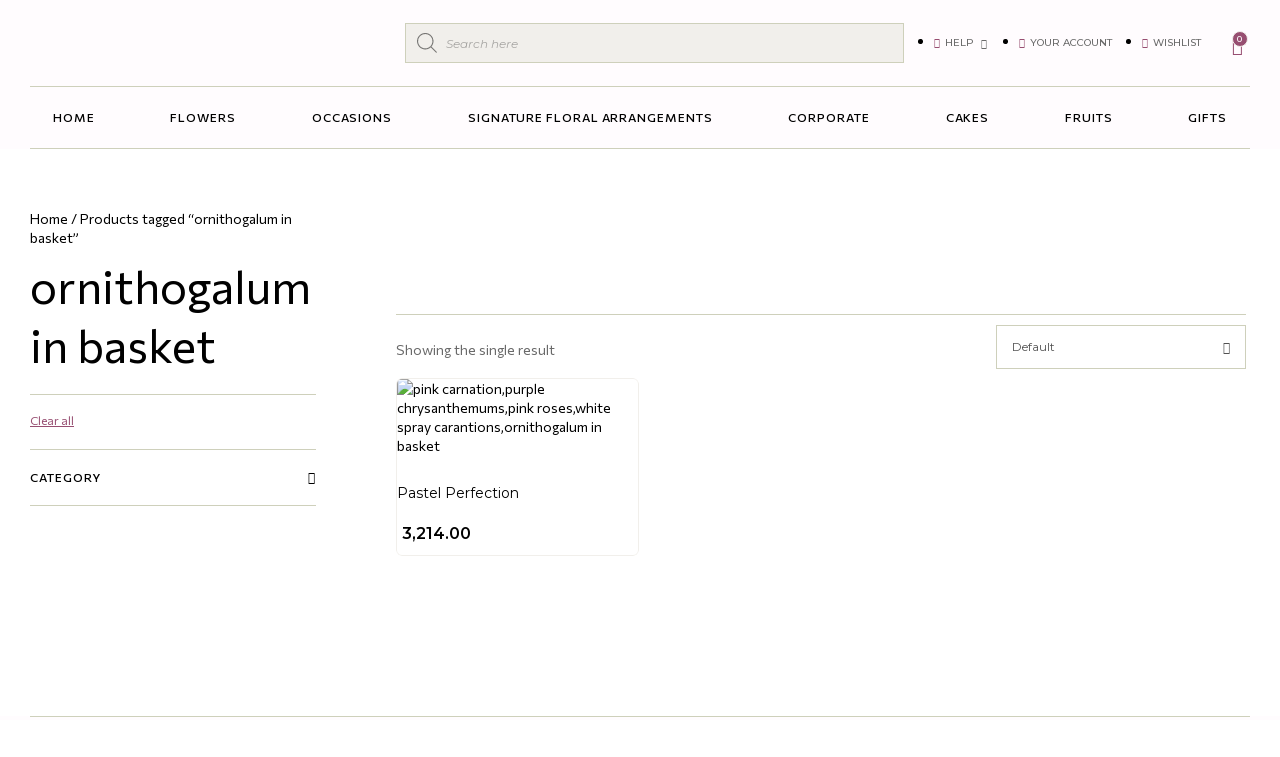

--- FILE ---
content_type: text/html; charset=UTF-8
request_url: https://www.prettypetals.com/product-tag/ornithogalum-in-basket/
body_size: 63320
content:
<!DOCTYPE html>
<html lang="en-US" class="no-js">

<head>
	<meta charset="UTF-8" />
	<meta http-equiv="X-UA-Compatible" content="IE=edge" />
	<meta name="viewport" content="width=device-width, initial-scale=1">

	
	<meta name='robots' content='noindex, follow' />
	<style>img:is([sizes="auto" i], [sizes^="auto," i]) { contain-intrinsic-size: 3000px 1500px }</style>
	<script>window._wca = window._wca || [];</script>

	<!-- This site is optimized with the Yoast SEO plugin v23.7 - https://yoast.com/wordpress/plugins/seo/ -->
	<title>ornithogalum in basket - Pretty Petals</title>
	<meta property="og:locale" content="en_US" />
	<meta property="og:type" content="article" />
	<meta property="og:title" content="ornithogalum in basket - Pretty Petals" />
	<meta property="og:url" content="https://www.prettypetals.com/product-tag/ornithogalum-in-basket/" />
	<meta property="og:site_name" content="Pretty Petals" />
	<meta name="twitter:card" content="summary_large_image" />
	<script type="application/ld+json" class="yoast-schema-graph">{"@context":"https://schema.org","@graph":[{"@type":"CollectionPage","@id":"https://www.prettypetals.com/product-tag/ornithogalum-in-basket/","url":"https://www.prettypetals.com/product-tag/ornithogalum-in-basket/","name":"ornithogalum in basket - Pretty Petals","isPartOf":{"@id":"https://www.prettypetals.com/#website"},"primaryImageOfPage":{"@id":"https://www.prettypetals.com/product-tag/ornithogalum-in-basket/#primaryimage"},"image":{"@id":"https://www.prettypetals.com/product-tag/ornithogalum-in-basket/#primaryimage"},"thumbnailUrl":"https://www.prettypetals.com/wp-content/uploads/2023/05/73.png","inLanguage":"en-US"},{"@type":"ImageObject","inLanguage":"en-US","@id":"https://www.prettypetals.com/product-tag/ornithogalum-in-basket/#primaryimage","url":"https://www.prettypetals.com/wp-content/uploads/2023/05/73.png","contentUrl":"https://www.prettypetals.com/wp-content/uploads/2023/05/73.png","width":255,"height":300,"caption":"pink carnation,purple chrysanthemums,pink roses,white spray carantions,ornithogalum in basket"},{"@type":"WebSite","@id":"https://www.prettypetals.com/#website","url":"https://www.prettypetals.com/","name":"Pretty Petals","description":"","publisher":{"@id":"https://www.prettypetals.com/#organization"},"potentialAction":[{"@type":"SearchAction","target":{"@type":"EntryPoint","urlTemplate":"https://www.prettypetals.com/?s={search_term_string}"},"query-input":{"@type":"PropertyValueSpecification","valueRequired":true,"valueName":"search_term_string"}}],"inLanguage":"en-US"},{"@type":"Organization","@id":"https://www.prettypetals.com/#organization","name":"Pretty Petals","url":"https://www.prettypetals.com/","logo":{"@type":"ImageObject","inLanguage":"en-US","@id":"https://www.prettypetals.com/#/schema/logo/image/","url":"https://www.prettypetals.com/wp-content/uploads/2023/07/logo11.png","contentUrl":"https://www.prettypetals.com/wp-content/uploads/2023/07/logo11.png","width":300,"height":96,"caption":"Pretty Petals"},"image":{"@id":"https://www.prettypetals.com/#/schema/logo/image/"}}]}</script>
	<!-- / Yoast SEO plugin. -->


<link rel='dns-prefetch' href='//static.klaviyo.com' />
<link rel='dns-prefetch' href='//stats.wp.com' />
<link rel='dns-prefetch' href='//prettypetals.com' />
<link rel="alternate" type="application/rss+xml" title="Pretty Petals &raquo; Feed" href="https://www.prettypetals.com/feed/" />
<link rel="alternate" type="application/rss+xml" title="Pretty Petals &raquo; Comments Feed" href="https://www.prettypetals.com/comments/feed/" />
<link rel="alternate" type="application/rss+xml" title="Pretty Petals &raquo; ornithogalum in basket Tag Feed" href="https://www.prettypetals.com/product-tag/ornithogalum-in-basket/feed/" />
<style id="vamtam-theme-options">:root {--vamtam-default-bg-color:#fff;
--vamtam-default-line-color:rgba( var( --vamtam-accent-color-7-rgb ), 1 );
--vamtam-small-padding:20px;
--vamtam-horizontal-padding:50px;
--vamtam-vertical-padding:30px;
--vamtam-horizontal-padding-large:60px;
--vamtam-vertical-padding-large:60px;
--vamtam-no-border-link:none;
--vamtam-border-radius:0px;
--vamtam-border-radius-oval:0px;
--vamtam-border-radius-small:0px;
--vamtam-overlay-color:#000000;
--vamtam-overlay-color-hc:#ffffff;
--vamtam-box-outer-padding:60px;
--vamtam-body-link-regular:#000000;
--vamtam-body-link-visited:#000000;
--vamtam-body-link-hover:#000000;
--vamtam-body-link-active:#000000;
--vamtam-input-border-radius:0px 0px 0px 0px;
--vamtam-input-border-color:#CED0BB;
--vamtam-btn-text-color:#000000;
--vamtam-btn-hover-text-color:#FFFFFF;
--vamtam-btn-bg-color:#F1EFEB;
--vamtam-btn-hover-bg-color:#6A6E49;
--vamtam-site-max-width:1260px;
--vamtam-primary-font-color:#000000;
--vamtam-h1-color:#000000;
--vamtam-h2-color:#000000;
--vamtam-h3-color:#000000;
--vamtam-h4-color:#000000;
--vamtam-h5-color:#000000;
--vamtam-h6-color:#000000;
--vamtam-accent-color-1:#974E71;
--vamtam-accent-color-1-hc:#FFFFFF;
--vamtam-accent-color-1-rgb:151,78,113;
--vamtam-accent-color-2:#F1EFEB;
--vamtam-accent-color-2-hc:#000000;
--vamtam-accent-color-2-rgb:241,239,235;
--vamtam-accent-color-3:#E6E8D6;
--vamtam-accent-color-3-hc:#000000;
--vamtam-accent-color-3-rgb:230,232,214;
--vamtam-accent-color-4:#6A6A6A;
--vamtam-accent-color-4-hc:#FFFFFF;
--vamtam-accent-color-4-rgb:106,106,106;
--vamtam-accent-color-5:#FFFFFF;
--vamtam-accent-color-5-hc:#000000;
--vamtam-accent-color-5-rgb:255,255,255;
--vamtam-accent-color-6:#000000;
--vamtam-accent-color-6-hc:#FFFFFF;
--vamtam-accent-color-6-rgb:0,0,0;
--vamtam-accent-color-7:#CED0BB;
--vamtam-accent-color-7-hc:#000000;
--vamtam-accent-color-7-rgb:206,208,187;
--vamtam-accent-color-8:#F6F4F2;
--vamtam-accent-color-8-hc:#000000;
--vamtam-accent-color-8-rgb:246,244,242;
--vamtam-sticky-header-bg-color:#F1EFEB;
--vamtam-primary-font-font-family:'Commissioner';
--vamtam-primary-font-font-weight:normal;
--vamtam-primary-font-font-size-desktop:14px;
--vamtam-primary-font-font-size-tablet:14px;
--vamtam-primary-font-font-size-phone:14px;
--vamtam-primary-font-line-height-desktop:1.4em;
--vamtam-primary-font-line-height-tablet:1.4em;
--vamtam-primary-font-line-height-phone:1.4em;
--vamtam-h1-font-family:'Commissioner';
--vamtam-h1-font-weight:normal;
--vamtam-h1-font-size-desktop:54px;
--vamtam-h1-font-size-tablet:40px;
--vamtam-h1-font-size-phone:32px;
--vamtam-h1-line-height-desktop:1.2em;
--vamtam-h1-line-height-tablet:1.4em;
--vamtam-h1-line-height-phone:1.25em;
--vamtam-h2-font-family:'Commissioner';
--vamtam-h2-font-weight:normal;
--vamtam-h2-font-size-desktop:46px;
--vamtam-h2-font-size-tablet:35px;
--vamtam-h2-font-size-phone:28px;
--vamtam-h2-line-height-desktop:1.3em;
--vamtam-h2-line-height-tablet:1.1em;
--vamtam-h2-line-height-phone:1.1em;
--vamtam-h3-font-family:'Commissioner';
--vamtam-h3-font-weight:normal;
--vamtam-h3-font-size-desktop:36px;
--vamtam-h3-font-size-tablet:30px;
--vamtam-h3-font-size-phone:28px;
--vamtam-h3-line-height-desktop:1.2em;
--vamtam-h3-line-height-tablet:1.1em;
--vamtam-h3-line-height-phone:1.2em;
--vamtam-h4-font-family:'Commissioner';
--vamtam-h4-font-weight:normal;
--vamtam-h4-font-size-desktop:24px;
--vamtam-h4-font-size-tablet:20px;
--vamtam-h4-font-size-phone:18px;
--vamtam-h4-line-height-desktop:1.25em;
--vamtam-h4-line-height-tablet:1.25em;
--vamtam-h4-line-height-phone:1.25em;
--vamtam-h5-font-family:'Commissioner';
--vamtam-h5-font-weight:500;
--vamtam-h5-transform:uppercase;
--vamtam-h5-font-size-desktop:14px;
--vamtam-h5-font-size-tablet:14px;
--vamtam-h5-font-size-phone:14px;
--vamtam-h5-line-height-desktop:1.6em;
--vamtam-h5-line-height-tablet:1.6em;
--vamtam-h5-line-height-phone:1.6em;
--vamtam-h6-font-family:'Commissioner';
--vamtam-h6-font-weight:500;
--vamtam-h6-transform:uppercase;
--vamtam-h6-font-size-desktop:12px;
--vamtam-h6-font-size-tablet:12px;
--vamtam-h6-font-size-phone:12px;
--vamtam-h6-line-height-desktop:1.3em;
--vamtam-h6-line-height-tablet:1.3em;
--vamtam-h6-line-height-phone:1.3em;
--vamtam-h6-letter-spacing-desktop:0.92px;
--vamtam-h6-letter-spacing-tablet:0.92px;
--vamtam-h6-letter-spacing-phone:0.92px;
--vamtam-loading-animation:url('https://www.prettypetals.com/wp-content/themes/vamtam-fiore/vamtam/assets/images/loader-ring.gif');
}</style><link rel='stylesheet' id='font-awesome-css' href='https://www.prettypetals.com/wp-content/plugins/woocommerce-ajax-filters/berocket/assets/css/font-awesome.min.css?ver=6.8' type='text/css' media='all' />
<style id='font-awesome-inline-css' type='text/css'>
[data-font="FontAwesome"]:before {font-family: 'FontAwesome' !important;content: attr(data-icon) !important;speak: none !important;font-weight: normal !important;font-variant: normal !important;text-transform: none !important;line-height: 1 !important;font-style: normal !important;-webkit-font-smoothing: antialiased !important;-moz-osx-font-smoothing: grayscale !important;}
</style>
<link rel='stylesheet' id='delivery-date-cart-block-frontend-css' href='https://www.prettypetals.com/wp-content/plugins/order-delivery-date-for-woocommerce/build/style-index.css?ver=2ac56fc48d5f481ef29e' type='text/css' media='all' />
<link rel='stylesheet' id='delivery-date-block-frontend-css' href='https://www.prettypetals.com/wp-content/plugins/order-delivery-date-for-woocommerce/build/style-index.css?ver=7953abc49c55028777ad' type='text/css' media='all' />
<link rel='stylesheet' id='berocket_aapf_widget-style-css' href='https://www.prettypetals.com/wp-content/plugins/woocommerce-ajax-filters/assets/frontend/css/fullmain.min.css?ver=1.6.5' type='text/css' media='all' />
<link rel='stylesheet' id='wp-block-library-css' href='https://www.prettypetals.com/wp-includes/css/dist/block-library/style.min.css?ver=6.8' type='text/css' media='all' />
<style id='classic-theme-styles-inline-css' type='text/css'>
/*! This file is auto-generated */
.wp-block-button__link{color:#fff;background-color:#32373c;border-radius:9999px;box-shadow:none;text-decoration:none;padding:calc(.667em + 2px) calc(1.333em + 2px);font-size:1.125em}.wp-block-file__button{background:#32373c;color:#fff;text-decoration:none}
</style>
<link rel='stylesheet' id='mediaelement-css' href='https://www.prettypetals.com/wp-includes/js/mediaelement/mediaelementplayer-legacy.min.css?ver=4.2.17' type='text/css' media='all' />
<link rel='stylesheet' id='wp-mediaelement-css' href='https://www.prettypetals.com/wp-includes/js/mediaelement/wp-mediaelement.min.css?ver=6.8' type='text/css' media='all' />
<style id='jetpack-sharing-buttons-style-inline-css' type='text/css'>
.jetpack-sharing-buttons__services-list{display:flex;flex-direction:row;flex-wrap:wrap;gap:0;list-style-type:none;margin:5px;padding:0}.jetpack-sharing-buttons__services-list.has-small-icon-size{font-size:12px}.jetpack-sharing-buttons__services-list.has-normal-icon-size{font-size:16px}.jetpack-sharing-buttons__services-list.has-large-icon-size{font-size:24px}.jetpack-sharing-buttons__services-list.has-huge-icon-size{font-size:36px}@media print{.jetpack-sharing-buttons__services-list{display:none!important}}.editor-styles-wrapper .wp-block-jetpack-sharing-buttons{gap:0;padding-inline-start:0}ul.jetpack-sharing-buttons__services-list.has-background{padding:1.25em 2.375em}
</style>
<link rel='stylesheet' id='cr-frontend-css-css' href='https://www.prettypetals.com/wp-content/plugins/customer-reviews-woocommerce/css/frontend.css?ver=5.59.3' type='text/css' media='all' />
<link rel='stylesheet' id='cr-badges-css-css' href='https://www.prettypetals.com/wp-content/plugins/customer-reviews-woocommerce/css/badges.css?ver=5.59.3' type='text/css' media='all' />
<style id='global-styles-inline-css' type='text/css'>
:root{--wp--preset--aspect-ratio--square: 1;--wp--preset--aspect-ratio--4-3: 4/3;--wp--preset--aspect-ratio--3-4: 3/4;--wp--preset--aspect-ratio--3-2: 3/2;--wp--preset--aspect-ratio--2-3: 2/3;--wp--preset--aspect-ratio--16-9: 16/9;--wp--preset--aspect-ratio--9-16: 9/16;--wp--preset--color--black: #000000;--wp--preset--color--cyan-bluish-gray: #abb8c3;--wp--preset--color--white: #ffffff;--wp--preset--color--pale-pink: #f78da7;--wp--preset--color--vivid-red: #cf2e2e;--wp--preset--color--luminous-vivid-orange: #ff6900;--wp--preset--color--luminous-vivid-amber: #fcb900;--wp--preset--color--light-green-cyan: #7bdcb5;--wp--preset--color--vivid-green-cyan: #00d084;--wp--preset--color--pale-cyan-blue: #8ed1fc;--wp--preset--color--vivid-cyan-blue: #0693e3;--wp--preset--color--vivid-purple: #9b51e0;--wp--preset--gradient--vivid-cyan-blue-to-vivid-purple: linear-gradient(135deg,rgba(6,147,227,1) 0%,rgb(155,81,224) 100%);--wp--preset--gradient--light-green-cyan-to-vivid-green-cyan: linear-gradient(135deg,rgb(122,220,180) 0%,rgb(0,208,130) 100%);--wp--preset--gradient--luminous-vivid-amber-to-luminous-vivid-orange: linear-gradient(135deg,rgba(252,185,0,1) 0%,rgba(255,105,0,1) 100%);--wp--preset--gradient--luminous-vivid-orange-to-vivid-red: linear-gradient(135deg,rgba(255,105,0,1) 0%,rgb(207,46,46) 100%);--wp--preset--gradient--very-light-gray-to-cyan-bluish-gray: linear-gradient(135deg,rgb(238,238,238) 0%,rgb(169,184,195) 100%);--wp--preset--gradient--cool-to-warm-spectrum: linear-gradient(135deg,rgb(74,234,220) 0%,rgb(151,120,209) 20%,rgb(207,42,186) 40%,rgb(238,44,130) 60%,rgb(251,105,98) 80%,rgb(254,248,76) 100%);--wp--preset--gradient--blush-light-purple: linear-gradient(135deg,rgb(255,206,236) 0%,rgb(152,150,240) 100%);--wp--preset--gradient--blush-bordeaux: linear-gradient(135deg,rgb(254,205,165) 0%,rgb(254,45,45) 50%,rgb(107,0,62) 100%);--wp--preset--gradient--luminous-dusk: linear-gradient(135deg,rgb(255,203,112) 0%,rgb(199,81,192) 50%,rgb(65,88,208) 100%);--wp--preset--gradient--pale-ocean: linear-gradient(135deg,rgb(255,245,203) 0%,rgb(182,227,212) 50%,rgb(51,167,181) 100%);--wp--preset--gradient--electric-grass: linear-gradient(135deg,rgb(202,248,128) 0%,rgb(113,206,126) 100%);--wp--preset--gradient--midnight: linear-gradient(135deg,rgb(2,3,129) 0%,rgb(40,116,252) 100%);--wp--preset--font-size--small: 13px;--wp--preset--font-size--medium: 20px;--wp--preset--font-size--large: 36px;--wp--preset--font-size--x-large: 42px;--wp--preset--spacing--20: 0.44rem;--wp--preset--spacing--30: 0.67rem;--wp--preset--spacing--40: 1rem;--wp--preset--spacing--50: 1.5rem;--wp--preset--spacing--60: 2.25rem;--wp--preset--spacing--70: 3.38rem;--wp--preset--spacing--80: 5.06rem;--wp--preset--shadow--natural: 6px 6px 9px rgba(0, 0, 0, 0.2);--wp--preset--shadow--deep: 12px 12px 50px rgba(0, 0, 0, 0.4);--wp--preset--shadow--sharp: 6px 6px 0px rgba(0, 0, 0, 0.2);--wp--preset--shadow--outlined: 6px 6px 0px -3px rgba(255, 255, 255, 1), 6px 6px rgba(0, 0, 0, 1);--wp--preset--shadow--crisp: 6px 6px 0px rgba(0, 0, 0, 1);}:where(.is-layout-flex){gap: 0.5em;}:where(.is-layout-grid){gap: 0.5em;}body .is-layout-flex{display: flex;}.is-layout-flex{flex-wrap: wrap;align-items: center;}.is-layout-flex > :is(*, div){margin: 0;}body .is-layout-grid{display: grid;}.is-layout-grid > :is(*, div){margin: 0;}:where(.wp-block-columns.is-layout-flex){gap: 2em;}:where(.wp-block-columns.is-layout-grid){gap: 2em;}:where(.wp-block-post-template.is-layout-flex){gap: 1.25em;}:where(.wp-block-post-template.is-layout-grid){gap: 1.25em;}.has-black-color{color: var(--wp--preset--color--black) !important;}.has-cyan-bluish-gray-color{color: var(--wp--preset--color--cyan-bluish-gray) !important;}.has-white-color{color: var(--wp--preset--color--white) !important;}.has-pale-pink-color{color: var(--wp--preset--color--pale-pink) !important;}.has-vivid-red-color{color: var(--wp--preset--color--vivid-red) !important;}.has-luminous-vivid-orange-color{color: var(--wp--preset--color--luminous-vivid-orange) !important;}.has-luminous-vivid-amber-color{color: var(--wp--preset--color--luminous-vivid-amber) !important;}.has-light-green-cyan-color{color: var(--wp--preset--color--light-green-cyan) !important;}.has-vivid-green-cyan-color{color: var(--wp--preset--color--vivid-green-cyan) !important;}.has-pale-cyan-blue-color{color: var(--wp--preset--color--pale-cyan-blue) !important;}.has-vivid-cyan-blue-color{color: var(--wp--preset--color--vivid-cyan-blue) !important;}.has-vivid-purple-color{color: var(--wp--preset--color--vivid-purple) !important;}.has-black-background-color{background-color: var(--wp--preset--color--black) !important;}.has-cyan-bluish-gray-background-color{background-color: var(--wp--preset--color--cyan-bluish-gray) !important;}.has-white-background-color{background-color: var(--wp--preset--color--white) !important;}.has-pale-pink-background-color{background-color: var(--wp--preset--color--pale-pink) !important;}.has-vivid-red-background-color{background-color: var(--wp--preset--color--vivid-red) !important;}.has-luminous-vivid-orange-background-color{background-color: var(--wp--preset--color--luminous-vivid-orange) !important;}.has-luminous-vivid-amber-background-color{background-color: var(--wp--preset--color--luminous-vivid-amber) !important;}.has-light-green-cyan-background-color{background-color: var(--wp--preset--color--light-green-cyan) !important;}.has-vivid-green-cyan-background-color{background-color: var(--wp--preset--color--vivid-green-cyan) !important;}.has-pale-cyan-blue-background-color{background-color: var(--wp--preset--color--pale-cyan-blue) !important;}.has-vivid-cyan-blue-background-color{background-color: var(--wp--preset--color--vivid-cyan-blue) !important;}.has-vivid-purple-background-color{background-color: var(--wp--preset--color--vivid-purple) !important;}.has-black-border-color{border-color: var(--wp--preset--color--black) !important;}.has-cyan-bluish-gray-border-color{border-color: var(--wp--preset--color--cyan-bluish-gray) !important;}.has-white-border-color{border-color: var(--wp--preset--color--white) !important;}.has-pale-pink-border-color{border-color: var(--wp--preset--color--pale-pink) !important;}.has-vivid-red-border-color{border-color: var(--wp--preset--color--vivid-red) !important;}.has-luminous-vivid-orange-border-color{border-color: var(--wp--preset--color--luminous-vivid-orange) !important;}.has-luminous-vivid-amber-border-color{border-color: var(--wp--preset--color--luminous-vivid-amber) !important;}.has-light-green-cyan-border-color{border-color: var(--wp--preset--color--light-green-cyan) !important;}.has-vivid-green-cyan-border-color{border-color: var(--wp--preset--color--vivid-green-cyan) !important;}.has-pale-cyan-blue-border-color{border-color: var(--wp--preset--color--pale-cyan-blue) !important;}.has-vivid-cyan-blue-border-color{border-color: var(--wp--preset--color--vivid-cyan-blue) !important;}.has-vivid-purple-border-color{border-color: var(--wp--preset--color--vivid-purple) !important;}.has-vivid-cyan-blue-to-vivid-purple-gradient-background{background: var(--wp--preset--gradient--vivid-cyan-blue-to-vivid-purple) !important;}.has-light-green-cyan-to-vivid-green-cyan-gradient-background{background: var(--wp--preset--gradient--light-green-cyan-to-vivid-green-cyan) !important;}.has-luminous-vivid-amber-to-luminous-vivid-orange-gradient-background{background: var(--wp--preset--gradient--luminous-vivid-amber-to-luminous-vivid-orange) !important;}.has-luminous-vivid-orange-to-vivid-red-gradient-background{background: var(--wp--preset--gradient--luminous-vivid-orange-to-vivid-red) !important;}.has-very-light-gray-to-cyan-bluish-gray-gradient-background{background: var(--wp--preset--gradient--very-light-gray-to-cyan-bluish-gray) !important;}.has-cool-to-warm-spectrum-gradient-background{background: var(--wp--preset--gradient--cool-to-warm-spectrum) !important;}.has-blush-light-purple-gradient-background{background: var(--wp--preset--gradient--blush-light-purple) !important;}.has-blush-bordeaux-gradient-background{background: var(--wp--preset--gradient--blush-bordeaux) !important;}.has-luminous-dusk-gradient-background{background: var(--wp--preset--gradient--luminous-dusk) !important;}.has-pale-ocean-gradient-background{background: var(--wp--preset--gradient--pale-ocean) !important;}.has-electric-grass-gradient-background{background: var(--wp--preset--gradient--electric-grass) !important;}.has-midnight-gradient-background{background: var(--wp--preset--gradient--midnight) !important;}.has-small-font-size{font-size: var(--wp--preset--font-size--small) !important;}.has-medium-font-size{font-size: var(--wp--preset--font-size--medium) !important;}.has-large-font-size{font-size: var(--wp--preset--font-size--large) !important;}.has-x-large-font-size{font-size: var(--wp--preset--font-size--x-large) !important;}
:where(.wp-block-post-template.is-layout-flex){gap: 1.25em;}:where(.wp-block-post-template.is-layout-grid){gap: 1.25em;}
:where(.wp-block-columns.is-layout-flex){gap: 2em;}:where(.wp-block-columns.is-layout-grid){gap: 2em;}
:root :where(.wp-block-pullquote){font-size: 1.5em;line-height: 1.6;}
</style>
<link rel='stylesheet' id='contact-form-7-css' href='https://www.prettypetals.com/wp-content/plugins/contact-form-7/includes/css/styles.css?ver=5.9.8' type='text/css' media='all' />
<link rel='stylesheet' id='jquery-ui-style-orddd-lite-css' href='https://www.prettypetals.com/wp-content/plugins/order-delivery-date-for-woocommerce/css/themes/smoothness/jquery-ui.css?ver=3.24.0' type='text/css' media='' />
<link rel='stylesheet' id='datepicker-css' href='https://www.prettypetals.com/wp-content/plugins/order-delivery-date-for-woocommerce/css/datepicker.css?ver=3.24.0' type='text/css' media='' />
<link rel='stylesheet' id='woocommerce-layout-css' href='https://www.prettypetals.com/wp-content/plugins/woocommerce/assets/css/woocommerce-layout.css?ver=9.8.6' type='text/css' media='all' />
<style id='woocommerce-layout-inline-css' type='text/css'>

	.infinite-scroll .woocommerce-pagination {
		display: none;
	}
</style>
<link rel='stylesheet' id='woocommerce-smallscreen-css' href='https://www.prettypetals.com/wp-content/plugins/woocommerce/assets/css/woocommerce-smallscreen.css?ver=9.8.6' type='text/css' media='only screen and (max-width: 767px)' />
<link rel='stylesheet' id='woocommerce-general-css' href='https://www.prettypetals.com/wp-content/plugins/woocommerce/assets/css/woocommerce.css?ver=9.8.6' type='text/css' media='all' />
<style id='woocommerce-inline-inline-css' type='text/css'>
.woocommerce form .form-row .required { visibility: visible; }
</style>
<link rel='stylesheet' id='wt_woocommerce_invoice_addon-css' href='https://www.prettypetals.com/wp-content/plugins/wt-woocommerce-invoice-addon/public/css/wt_woocommerce_invoice_addon-public.css?ver=1.0.2' type='text/css' media='all' />
<link rel='stylesheet' id='fpf_front-css' href='https://www.prettypetals.com/wp-content/plugins/flexible-product-fields/assets/css/front.min.css?ver=2.9.2.69' type='text/css' media='all' />
<link rel='stylesheet' id='dashicons-css' href='https://www.prettypetals.com/wp-includes/css/dashicons.min.css?ver=6.8' type='text/css' media='all' />
<style id='dashicons-inline-css' type='text/css'>
[data-font="Dashicons"]:before {font-family: 'Dashicons' !important;content: attr(data-icon) !important;speak: none !important;font-weight: normal !important;font-variant: normal !important;text-transform: none !important;line-height: 1 !important;font-style: normal !important;-webkit-font-smoothing: antialiased !important;-moz-osx-font-smoothing: grayscale !important;}
</style>
<link rel='stylesheet' id='cfvsw_swatches_product-css' href='https://www.prettypetals.com/wp-content/plugins/variation-swatches-woo/assets/css/swatches.css?ver=1.0.10' type='text/css' media='all' />
<style id='cfvsw_swatches_product-inline-css' type='text/css'>
.cfvsw-tooltip{background:#000000;color:#ffffff;} .cfvsw-tooltip:before{background:#000000;}:root {--cfvsw-swatches-font-size: 12px;--cfvsw-swatches-border-color: #974e71;--cfvsw-swatches-border-color-hover: #974e7180;--cfvsw-swatches-border-width: 1px;--cfvsw-swatches-tooltip-font-size: 12px;}
</style>
<link rel='stylesheet' id='perfect-scrollbar-css' href='https://www.prettypetals.com/wp-content/plugins/woo-smart-wishlist/assets/libs/perfect-scrollbar/css/perfect-scrollbar.min.css?ver=6.8' type='text/css' media='all' />
<link rel='stylesheet' id='perfect-scrollbar-wpc-css' href='https://www.prettypetals.com/wp-content/plugins/woo-smart-wishlist/assets/libs/perfect-scrollbar/css/custom-theme.css?ver=6.8' type='text/css' media='all' />
<link rel='stylesheet' id='woosw-icons-css' href='https://www.prettypetals.com/wp-content/plugins/woo-smart-wishlist/assets/css/icons.css?ver=4.9.0' type='text/css' media='all' />
<link rel='stylesheet' id='woosw-frontend-css' href='https://www.prettypetals.com/wp-content/plugins/woo-smart-wishlist/assets/css/frontend.css?ver=4.9.0' type='text/css' media='all' />
<style id='woosw-frontend-inline-css' type='text/css'>
.woosw-popup .woosw-popup-inner .woosw-popup-content .woosw-popup-content-bot .woosw-notice { background-color: #5fbd74; } .woosw-popup .woosw-popup-inner .woosw-popup-content .woosw-popup-content-bot .woosw-popup-content-bot-inner a:hover { color: #5fbd74; border-color: #5fbd74; } 
</style>
<link rel='stylesheet' id='brands-styles-css' href='https://www.prettypetals.com/wp-content/plugins/woocommerce/assets/css/brands.css?ver=9.8.6' type='text/css' media='all' />
<link rel='stylesheet' id='dgwt-wcas-style-css' href='https://www.prettypetals.com/wp-content/plugins/ajax-search-for-woocommerce/assets/css/style.min.css?ver=1.28.1' type='text/css' media='all' />
<link rel='stylesheet' id='elementor-icons-css' href='https://www.prettypetals.com/wp-content/plugins/elementor/assets/lib/eicons/css/elementor-icons.min.css?ver=5.31.0' type='text/css' media='all' />
<link rel='stylesheet' id='elementor-frontend-css' href='https://www.prettypetals.com/wp-content/plugins/elementor/assets/css/frontend.min.css?ver=3.24.7' type='text/css' media='all' />
<link rel='stylesheet' id='swiper-css' href='https://www.prettypetals.com/wp-content/plugins/elementor/assets/lib/swiper/v8/css/swiper.min.css?ver=8.4.5' type='text/css' media='all' />
<link rel='stylesheet' id='e-swiper-css' href='https://www.prettypetals.com/wp-content/plugins/elementor/assets/css/conditionals/e-swiper.min.css?ver=3.24.7' type='text/css' media='all' />
<link rel='stylesheet' id='elementor-post-11513-css' href='https://www.prettypetals.com/wp-content/uploads/elementor/css/post-11513.css?ver=1732782306' type='text/css' media='all' />
<link rel='stylesheet' id='elementor-pro-css' href='https://www.prettypetals.com/wp-content/plugins/pro-elements/assets/css/frontend.min.css?ver=3.23.3' type='text/css' media='all' />
<link rel='stylesheet' id='elementor-icons-theme-icons-css' href='https://prettypetals.com/wp-content/uploads/elementor/custom-icons/theme-icons/style.css?ver=1.0.0' type='text/css' media='all' />
<link rel='stylesheet' id='font-awesome-5-all-css' href='https://www.prettypetals.com/wp-content/plugins/elementor/assets/lib/font-awesome/css/all.min.css?ver=3.24.7' type='text/css' media='all' />
<link rel='stylesheet' id='font-awesome-4-shim-css' href='https://www.prettypetals.com/wp-content/plugins/elementor/assets/lib/font-awesome/css/v4-shims.min.css?ver=3.24.7' type='text/css' media='all' />
<link rel='stylesheet' id='elementor-post-987684-css' href='https://www.prettypetals.com/wp-content/uploads/elementor/css/post-987684.css?ver=1732782306' type='text/css' media='all' />
<link rel='stylesheet' id='elementor-post-987713-css' href='https://www.prettypetals.com/wp-content/uploads/elementor/css/post-987713.css?ver=1732782306' type='text/css' media='all' />
<link rel='stylesheet' id='elementor-post-5742-css' href='https://www.prettypetals.com/wp-content/uploads/elementor/css/post-5742.css?ver=1732783055' type='text/css' media='all' />
<link rel='stylesheet' id='elementor-post-632-css' href='https://www.prettypetals.com/wp-content/uploads/elementor/css/post-632.css?ver=1732782307' type='text/css' media='all' />
<link rel='stylesheet' id='elementor-post-623-css' href='https://www.prettypetals.com/wp-content/uploads/elementor/css/post-623.css?ver=1732782307' type='text/css' media='all' />
<link rel='stylesheet' id='elementor-post-581-css' href='https://www.prettypetals.com/wp-content/uploads/elementor/css/post-581.css?ver=1732782307' type='text/css' media='all' />
<link rel='stylesheet' id='elementor-post-540-css' href='https://www.prettypetals.com/wp-content/uploads/elementor/css/post-540.css?ver=1732782307' type='text/css' media='all' />
<link rel='stylesheet' id='elementor-post-518-css' href='https://www.prettypetals.com/wp-content/uploads/elementor/css/post-518.css?ver=1732782307' type='text/css' media='all' />
<link rel='stylesheet' id='e-woocommerce-notices-css' href='https://www.prettypetals.com/wp-content/plugins/pro-elements/assets/css/woocommerce-notices.min.css?ver=3.23.3' type='text/css' media='all' />
<link rel='stylesheet' id='intlTelInput-css' href='https://www.prettypetals.com/wp-content/plugins/notifier-for-phone/public/css/intlTelInput.css?ver=6.8' type='text/css' media='all' />
<link rel='stylesheet' id='vamtam-front-all-css' href='https://www.prettypetals.com/wp-content/themes/vamtam-fiore/vamtam/assets/css/dist/elementor/elementor-all.css?ver=1729254801' type='text/css' media='all' />
<style id='vamtam-front-all-inline-css' type='text/css'>

			@font-face {
				font-family: 'icomoon';
				src: url(https://www.prettypetals.com/wp-content/themes/vamtam-fiore/vamtam/assets/fonts/icons/icomoon.woff2) format('woff2'),
					 url( https://www.prettypetals.com/wp-content/themes/vamtam-fiore/vamtam/assets/fonts/icons/icomoon.woff) format('woff'),
					 url(https://www.prettypetals.com/wp-content/themes/vamtam-fiore/vamtam/assets/fonts/icons/icomoon.ttf) format('ttf');
				font-weight: normal;
				font-style: normal;
				font-display: swap;
			}
		
				@font-face {
					font-family: 'vamtam-theme';
					src: url(https://www.prettypetals.com/wp-content/themes/vamtam-fiore/vamtam/assets/fonts/theme-icons/theme-icons.woff2) format('woff2'),
						url(https://www.prettypetals.com/wp-content/themes/vamtam-fiore/vamtam/assets/fonts/theme-icons/theme-icons.woff) format('woff');
					font-weight: normal;
					font-style: normal;
					font-display: swap;
				}
			
</style>
<link rel='stylesheet' id='vamtam-theme-elementor-max-css' href='https://www.prettypetals.com/wp-content/themes/vamtam-fiore/vamtam/assets/css/dist/elementor/responsive/elementor-max.css?ver=1729254801' type='text/css' media='(min-width: 1025px)' />
<link rel='stylesheet' id='vamtam-theme-elementor-below-max-css' href='https://www.prettypetals.com/wp-content/themes/vamtam-fiore/vamtam/assets/css/dist/elementor/responsive/elementor-below-max.css?ver=1729254801' type='text/css' media='(max-width: 1024px)' />
<link rel='stylesheet' id='vamtam-theme-elementor-small-css' href='https://www.prettypetals.com/wp-content/themes/vamtam-fiore/vamtam/assets/css/dist/elementor/responsive/elementor-small.css?ver=1729254801' type='text/css' media='(max-width: 767px)' />
<link rel='stylesheet' id='gpls-arcw-quick-view-buy-now-for-woocommerce-animate-css-css' href='https://www.prettypetals.com/wp-content/plugins/quick-view-and-buy-now-for-woocommerce/core/assets/libs/animate.min.css?ver=1.5.10' type='text/css' media='all' />
<link rel='stylesheet' id='gpls-arcw-quick-view-buy-now-for-woocommerce-front-styles-css' href='https://www.prettypetals.com/wp-content/plugins/quick-view-and-buy-now-for-woocommerce/assets/dist/css/front/front-styles.min.css?ver=1.5.10' type='text/css' media='all' />
<link rel='stylesheet' id='photoswipe-css' href='https://www.prettypetals.com/wp-content/plugins/woocommerce/assets/css/photoswipe/photoswipe.min.css?ver=9.8.6' type='text/css' media='all' />
<link rel='stylesheet' id='photoswipe-default-skin-css' href='https://www.prettypetals.com/wp-content/plugins/woocommerce/assets/css/photoswipe/default-skin/default-skin.min.css?ver=9.8.6' type='text/css' media='all' />
<link rel='stylesheet' id='google-fonts-1-css' href='https://fonts.googleapis.com/css?family=Commissioner%3A100%2C100italic%2C200%2C200italic%2C300%2C300italic%2C400%2C400italic%2C500%2C500italic%2C600%2C600italic%2C700%2C700italic%2C800%2C800italic%2C900%2C900italic%7CMontserrat%3A100%2C100italic%2C200%2C200italic%2C300%2C300italic%2C400%2C400italic%2C500%2C500italic%2C600%2C600italic%2C700%2C700italic%2C800%2C800italic%2C900%2C900italic&#038;display=auto&#038;ver=6.8' type='text/css' media='all' />
<link rel='stylesheet' id='elementor-icons-shared-0-css' href='https://www.prettypetals.com/wp-content/plugins/elementor/assets/lib/font-awesome/css/fontawesome.min.css?ver=5.15.3' type='text/css' media='all' />
<link rel='stylesheet' id='elementor-icons-fa-solid-css' href='https://www.prettypetals.com/wp-content/plugins/elementor/assets/lib/font-awesome/css/solid.min.css?ver=5.15.3' type='text/css' media='all' />
<link rel='stylesheet' id='elementor-icons-fa-brands-css' href='https://www.prettypetals.com/wp-content/plugins/elementor/assets/lib/font-awesome/css/brands.min.css?ver=5.15.3' type='text/css' media='all' />
<link rel="preconnect" href="https://fonts.gstatic.com/" crossorigin><script type="text/template" id="tmpl-variation-template">
	<div class="woocommerce-variation-description">{{{ data.variation.variation_description }}}</div>
	<div class="woocommerce-variation-price">{{{ data.variation.price_html }}}</div>
	<div class="woocommerce-variation-availability">{{{ data.variation.availability_html }}}</div>
</script>
<script type="text/template" id="tmpl-unavailable-variation-template">
	<p role="alert">Sorry, this product is unavailable. Please choose a different combination.</p>
</script>
<script type="text/javascript" src="https://www.prettypetals.com/wp-includes/js/jquery/jquery.min.js?ver=3.7.1" id="jquery-core-js"></script>
<script type="text/javascript" src="https://www.prettypetals.com/wp-includes/js/jquery/jquery-migrate.min.js?ver=3.4.1" id="jquery-migrate-js"></script>
<script type="text/javascript" src="https://www.prettypetals.com/wp-content/plugins/woocommerce-ajax-filters/assets/frontend/js/select2.min.js?ver=6.8" id="select2-js" defer="defer" data-wp-strategy="defer"></script>
<script type="text/javascript" src="https://www.prettypetals.com/wp-includes/js/jquery/ui/core.min.js?ver=1.13.3" id="jquery-ui-core-js"></script>
<script type="text/javascript" src="https://www.prettypetals.com/wp-includes/js/jquery/ui/datepicker.min.js?ver=1.13.3" id="jquery-ui-datepicker-js"></script>
<script type="text/javascript" id="jquery-ui-datepicker-js-after">
/* <![CDATA[ */
jQuery(function(jQuery){jQuery.datepicker.setDefaults({"closeText":"Close","currentText":"Today","monthNames":["January","February","March","April","May","June","July","August","September","October","November","December"],"monthNamesShort":["Jan","Feb","Mar","Apr","May","Jun","Jul","Aug","Sep","Oct","Nov","Dec"],"nextText":"Next","prevText":"Previous","dayNames":["Sunday","Monday","Tuesday","Wednesday","Thursday","Friday","Saturday"],"dayNamesShort":["Sun","Mon","Tue","Wed","Thu","Fri","Sat"],"dayNamesMin":["S","M","T","W","T","F","S"],"dateFormat":"MM d, yy","firstDay":1,"isRTL":false});});
/* ]]> */
</script>
<script type="text/javascript" src="https://www.prettypetals.com/wp-content/plugins/order-delivery-date-for-woocommerce/js/i18n/jquery.ui.datepicker-en-GB.js?ver=3.24.0" id="en-GB-js"></script>
<script type="text/javascript" id="print-invoices-packing-slip-labels-for-woocommerce_public-js-extra">
/* <![CDATA[ */
var wf_pklist_params_public = {"show_document_preview":"No","document_access_type":"logged_in","is_user_logged_in":"","msgs":{"invoice_number_prompt_free_order":"\u2018Generate invoice for free orders\u2019 is disabled in Invoice settings > Advanced. You are attempting to generate invoice for this free order. Proceed?","creditnote_number_prompt":"Refund in this order seems not having credit number yet. Do you want to manually generate one ?","invoice_number_prompt_no_from_addr":"Please fill the `from address` in the plugin's general settings.","invoice_title_prompt":"Invoice","invoice_number_prompt":"number has not been generated yet. Do you want to manually generate one ?","pop_dont_show_again":false,"request_error":"Request error.","error_loading_data":"Error loading data.","min_value_error":"minimum value should be","generating_document_text":"Generating document...","new_tab_open_error":"Failed to open new tab. Please check your browser settings."}};
/* ]]> */
</script>
<script type="text/javascript" src="https://www.prettypetals.com/wp-content/plugins/print-invoices-packing-slip-labels-for-woocommerce/public/js/wf-woocommerce-packing-list-public.js?ver=4.6.1" id="print-invoices-packing-slip-labels-for-woocommerce_public-js"></script>
<script type="text/javascript" src="https://www.prettypetals.com/wp-content/plugins/woocommerce/assets/js/jquery-blockui/jquery.blockUI.min.js?ver=2.7.0-wc.9.8.6" id="jquery-blockui-js" data-wp-strategy="defer"></script>
<script type="text/javascript" id="wc-add-to-cart-js-extra">
/* <![CDATA[ */
var wc_add_to_cart_params = {"ajax_url":"\/wp-admin\/admin-ajax.php","wc_ajax_url":"\/?wc-ajax=%%endpoint%%","i18n_view_cart":"Checkout","cart_url":"https:\/\/www.prettypetals.com\/checkout\/","is_cart":"","cart_redirect_after_add":"no"};
/* ]]> */
</script>
<script type="text/javascript" src="https://www.prettypetals.com/wp-content/plugins/woocommerce/assets/js/frontend/add-to-cart.min.js?ver=9.8.6" id="wc-add-to-cart-js" defer="defer" data-wp-strategy="defer"></script>
<script type="text/javascript" src="https://www.prettypetals.com/wp-content/plugins/woocommerce/assets/js/js-cookie/js.cookie.min.js?ver=2.1.4-wc.9.8.6" id="js-cookie-js" data-wp-strategy="defer"></script>
<script type="text/javascript" id="woocommerce-js-extra">
/* <![CDATA[ */
var woocommerce_params = {"ajax_url":"\/wp-admin\/admin-ajax.php","wc_ajax_url":"\/?wc-ajax=%%endpoint%%","i18n_password_show":"Show password","i18n_password_hide":"Hide password"};
/* ]]> */
</script>
<script type="text/javascript" src="https://www.prettypetals.com/wp-content/plugins/woocommerce/assets/js/frontend/woocommerce.min.js?ver=9.8.6" id="woocommerce-js" defer="defer" data-wp-strategy="defer"></script>
<script type="text/javascript" src="https://www.prettypetals.com/wp-content/plugins/wt-woocommerce-invoice-addon/public/js/wt_woocommerce_invoice_addon-public.js?ver=1.0.2" id="wt_woocommerce_invoice_addon-js"></script>
<script type="text/javascript" src="https://www.prettypetals.com/wp-includes/js/underscore.min.js?ver=1.13.7" id="underscore-js"></script>
<script type="text/javascript" id="wp-util-js-extra">
/* <![CDATA[ */
var _wpUtilSettings = {"ajax":{"url":"\/wp-admin\/admin-ajax.php"}};
/* ]]> */
</script>
<script type="text/javascript" src="https://www.prettypetals.com/wp-includes/js/wp-util.min.js?ver=6.8" id="wp-util-js"></script>
<script type="text/javascript" src="https://stats.wp.com/s-202605.js" id="woocommerce-analytics-js" defer="defer" data-wp-strategy="defer"></script>
<script type="text/javascript" src="https://www.prettypetals.com/wp-content/plugins/pro-elements/assets/js/page-transitions.min.js?ver=3.23.3" id="page-transitions-js"></script>
<script type="text/javascript" src="https://www.prettypetals.com/wp-content/plugins/elementor/assets/lib/font-awesome/js/v4-shims.min.js?ver=3.24.7" id="font-awesome-4-shim-js"></script>
<script type="text/javascript" src="https://www.prettypetals.com/wp-content/plugins/notifier-for-phone/public/js/intlTelInput.js?ver=6.8" id="intlTelInput-js"></script>
<script type="text/javascript" id="wc-settings-dep-in-header-js-after">
/* <![CDATA[ */
console.warn( "Scripts that have a dependency on [wc-settings, wc-blocks-checkout] must be loaded in the footer, klaviyo-klaviyo-checkout-block-editor-script was registered to load in the header, but has been switched to load in the footer instead. See https://github.com/woocommerce/woocommerce-gutenberg-products-block/pull/5059" );
console.warn( "Scripts that have a dependency on [wc-settings, wc-blocks-checkout] must be loaded in the footer, klaviyo-klaviyo-checkout-block-view-script was registered to load in the header, but has been switched to load in the footer instead. See https://github.com/woocommerce/woocommerce-gutenberg-products-block/pull/5059" );
/* ]]> */
</script>
<script type="text/javascript" src="https://www.prettypetals.com/wp-content/plugins/woocommerce/assets/js/zoom/jquery.zoom.min.js?ver=1.7.21-wc.9.8.6" id="zoom-js" defer="defer" data-wp-strategy="defer"></script>
<script type="text/javascript" src="https://www.prettypetals.com/wp-content/plugins/woocommerce/assets/js/photoswipe/photoswipe.min.js?ver=4.1.1-wc.9.8.6" id="photoswipe-js" defer="defer" data-wp-strategy="defer"></script>
<script type="text/javascript" src="https://www.prettypetals.com/wp-content/plugins/woocommerce/assets/js/photoswipe/photoswipe-ui-default.min.js?ver=4.1.1-wc.9.8.6" id="photoswipe-ui-default-js" defer="defer" data-wp-strategy="defer"></script>
<link rel="https://api.w.org/" href="https://www.prettypetals.com/wp-json/" /><link rel="alternate" title="JSON" type="application/json" href="https://www.prettypetals.com/wp-json/wp/v2/product_tag/405" /><link rel="EditURI" type="application/rsd+xml" title="RSD" href="https://www.prettypetals.com/xmlrpc.php?rsd" />
<meta name="generator" content="WordPress 6.8" />
<meta name="generator" content="WooCommerce 9.8.6" />
<!-- Google tag (gtag.js) -->
<script async src="https://www.googletagmanager.com/gtag/js?id=G-4BHDNG4102"></script>
<script>
  window.dataLayer = window.dataLayer || [];
  function gtag(){dataLayer.push(arguments);}
  gtag('js', new Date());

  gtag('config', 'G-4BHDNG4102');
</script>

<!-- Google Tag Manager -->
<script>(function(w,d,s,l,i){w[l]=w[l]||[];w[l].push({'gtm.start':
new Date().getTime(),event:'gtm.js'});var f=d.getElementsByTagName(s)[0],
j=d.createElement(s),dl=l!='dataLayer'?'&l='+l:'';j.async=true;j.src=
'https://www.googletagmanager.com/gtm.js?id='+i+dl;f.parentNode.insertBefore(j,f);
})(window,document,'script','dataLayer','GTM-PCT2JXP7');</script>
<!-- End Google Tag Manager -->
						<script type="text/javascript">jQuery(function(){
							jQuery("#billing_phone").attr("type","text");
							jQuery("#form-field-no_whatsapp").intlTelInput({
								
								onlyCountries: ["in"],
							});
							jQuery("#billing_phone").css("padding-right","40px");
							jQuery("#billing_phone").intlTelInput({
								
								onlyCountries: ["in"],
							});
							});
						</script><style></style>	<style>img#wpstats{display:none}</style>
				<style>
			.dgwt-wcas-ico-magnifier,.dgwt-wcas-ico-magnifier-handler{max-width:20px}.dgwt-wcas-search-wrapp .dgwt-wcas-sf-wrapp input[type=search].dgwt-wcas-search-input,.dgwt-wcas-search-wrapp .dgwt-wcas-sf-wrapp input[type=search].dgwt-wcas-search-input:hover,.dgwt-wcas-search-wrapp .dgwt-wcas-sf-wrapp input[type=search].dgwt-wcas-search-input:focus{background-color:#f1efeb;color:#000}.dgwt-wcas-sf-wrapp input[type=search].dgwt-wcas-search-input::placeholder{color:#000;opacity:.3}.dgwt-wcas-sf-wrapp input[type=search].dgwt-wcas-search-input::-webkit-input-placeholder{color:#000;opacity:.3}.dgwt-wcas-sf-wrapp input[type=search].dgwt-wcas-search-input:-moz-placeholder{color:#000;opacity:.3}.dgwt-wcas-sf-wrapp input[type=search].dgwt-wcas-search-input::-moz-placeholder{color:#000;opacity:.3}.dgwt-wcas-sf-wrapp input[type=search].dgwt-wcas-search-input:-ms-input-placeholder{color:#000}.dgwt-wcas-no-submit.dgwt-wcas-search-wrapp .dgwt-wcas-ico-magnifier path,.dgwt-wcas-search-wrapp .dgwt-wcas-close path{fill:#000}.dgwt-wcas-loader-circular-path{stroke:#000}.dgwt-wcas-preloader{opacity:.6}.dgwt-wcas-suggestions-wrapp,.dgwt-wcas-details-wrapp{background-color:#f1efeb}.dgwt-wcas-suggestion-selected{background-color:#f1efeb}.dgwt-wcas-suggestions-wrapp *,.dgwt-wcas-details-wrapp *,.dgwt-wcas-sd,.dgwt-wcas-suggestion *{color:#000}.dgwt-wcas-st strong,.dgwt-wcas-sd strong{color:#6a6e49}.dgwt-wcas-suggestions-wrapp,.dgwt-wcas-details-wrapp,.dgwt-wcas-suggestion,.dgwt-wcas-datails-title,.dgwt-wcas-details-more-products{border-color:#f1efeb!important}		</style>
			<noscript><style>.woocommerce-product-gallery{ opacity: 1 !important; }</style></noscript>
	<meta name="generator" content="Elementor 3.24.7; settings: css_print_method-external, google_font-enabled, font_display-auto">
			<style>
				.e-con.e-parent:nth-of-type(n+4):not(.e-lazyloaded):not(.e-no-lazyload),
				.e-con.e-parent:nth-of-type(n+4):not(.e-lazyloaded):not(.e-no-lazyload) * {
					background-image: none !important;
				}
				@media screen and (max-height: 1024px) {
					.e-con.e-parent:nth-of-type(n+3):not(.e-lazyloaded):not(.e-no-lazyload),
					.e-con.e-parent:nth-of-type(n+3):not(.e-lazyloaded):not(.e-no-lazyload) * {
						background-image: none !important;
					}
				}
				@media screen and (max-height: 640px) {
					.e-con.e-parent:nth-of-type(n+2):not(.e-lazyloaded):not(.e-no-lazyload),
					.e-con.e-parent:nth-of-type(n+2):not(.e-lazyloaded):not(.e-no-lazyload) * {
						background-image: none !important;
					}
				}
			</style>
			<script id='nitro-telemetry-meta' nitro-exclude>window.NPTelemetryMetadata={missReason: (!window.NITROPACK_STATE ? 'cache not found' : 'hit'),pageType: 'product_tag',isEligibleForOptimization: true,}</script><script id='nitro-generic' nitro-exclude>(()=>{window.NitroPack=window.NitroPack||{coreVersion:"na",isCounted:!1};let e=document.createElement("script");if(e.src="https://nitroscripts.com/GzrqdBgkAfTkwNYAmSijXDjCHJPHVjmJ",e.async=!0,e.id="nitro-script",document.head.appendChild(e),!window.NitroPack.isCounted){window.NitroPack.isCounted=!0;let t=()=>{navigator.sendBeacon("https://to.getnitropack.com/p",JSON.stringify({siteId:"GzrqdBgkAfTkwNYAmSijXDjCHJPHVjmJ",url:window.location.href,isOptimized:!!window.IS_NITROPACK,coreVersion:"na",missReason:window.NPTelemetryMetadata?.missReason||"",pageType:window.NPTelemetryMetadata?.pageType||"",isEligibleForOptimization:!!window.NPTelemetryMetadata?.isEligibleForOptimization}))};(()=>{let e=()=>new Promise(e=>{"complete"===document.readyState?e():window.addEventListener("load",e)}),i=()=>new Promise(e=>{document.prerendering?document.addEventListener("prerenderingchange",e,{once:!0}):e()}),a=async()=>{await i(),await e(),t()};a()})(),window.addEventListener("pageshow",e=>{if(e.persisted){let i=document.prerendering||self.performance?.getEntriesByType?.("navigation")[0]?.activationStart>0;"visible"!==document.visibilityState||i||t()}})}})();</script><meta name="generator" content="Powered by Slider Revolution 6.5.24 - responsive, Mobile-Friendly Slider Plugin for WordPress with comfortable drag and drop interface." />
<link rel="icon" href="https://www.prettypetals.com/wp-content/uploads/2021/12/logo-pretty11.png" sizes="32x32" />
<link rel="icon" href="https://www.prettypetals.com/wp-content/uploads/2021/12/logo-pretty11.png" sizes="192x192" />
<link rel="apple-touch-icon" href="https://www.prettypetals.com/wp-content/uploads/2021/12/logo-pretty11.png" />
<meta name="msapplication-TileImage" content="https://www.prettypetals.com/wp-content/uploads/2021/12/logo-pretty11.png" />
<script>function setREVStartSize(e){
			//window.requestAnimationFrame(function() {
				window.RSIW = window.RSIW===undefined ? window.innerWidth : window.RSIW;
				window.RSIH = window.RSIH===undefined ? window.innerHeight : window.RSIH;
				try {
					var pw = document.getElementById(e.c).parentNode.offsetWidth,
						newh;
					pw = pw===0 || isNaN(pw) || (e.l=="fullwidth" || e.layout=="fullwidth") ? window.RSIW : pw;
					e.tabw = e.tabw===undefined ? 0 : parseInt(e.tabw);
					e.thumbw = e.thumbw===undefined ? 0 : parseInt(e.thumbw);
					e.tabh = e.tabh===undefined ? 0 : parseInt(e.tabh);
					e.thumbh = e.thumbh===undefined ? 0 : parseInt(e.thumbh);
					e.tabhide = e.tabhide===undefined ? 0 : parseInt(e.tabhide);
					e.thumbhide = e.thumbhide===undefined ? 0 : parseInt(e.thumbhide);
					e.mh = e.mh===undefined || e.mh=="" || e.mh==="auto" ? 0 : parseInt(e.mh,0);
					if(e.layout==="fullscreen" || e.l==="fullscreen")
						newh = Math.max(e.mh,window.RSIH);
					else{
						e.gw = Array.isArray(e.gw) ? e.gw : [e.gw];
						for (var i in e.rl) if (e.gw[i]===undefined || e.gw[i]===0) e.gw[i] = e.gw[i-1];
						e.gh = e.el===undefined || e.el==="" || (Array.isArray(e.el) && e.el.length==0)? e.gh : e.el;
						e.gh = Array.isArray(e.gh) ? e.gh : [e.gh];
						for (var i in e.rl) if (e.gh[i]===undefined || e.gh[i]===0) e.gh[i] = e.gh[i-1];
											
						var nl = new Array(e.rl.length),
							ix = 0,
							sl;
						e.tabw = e.tabhide>=pw ? 0 : e.tabw;
						e.thumbw = e.thumbhide>=pw ? 0 : e.thumbw;
						e.tabh = e.tabhide>=pw ? 0 : e.tabh;
						e.thumbh = e.thumbhide>=pw ? 0 : e.thumbh;
						for (var i in e.rl) nl[i] = e.rl[i]<window.RSIW ? 0 : e.rl[i];
						sl = nl[0];
						for (var i in nl) if (sl>nl[i] && nl[i]>0) { sl = nl[i]; ix=i;}
						var m = pw>(e.gw[ix]+e.tabw+e.thumbw) ? 1 : (pw-(e.tabw+e.thumbw)) / (e.gw[ix]);
						newh =  (e.gh[ix] * m) + (e.tabh + e.thumbh);
					}
					var el = document.getElementById(e.c);
					if (el!==null && el) el.style.height = newh+"px";
					el = document.getElementById(e.c+"_wrapper");
					if (el!==null && el) {
						el.style.height = newh+"px";
						el.style.display = "block";
					}
				} catch(e){
					console.log("Failure at Presize of Slider:" + e)
				}
			//});
		  };</script>
		<style type="text/css" id="wp-custom-css">
			.woocommerce-loop-product__title {
	font-size: 14px !important;
	font-family: 'montserrat' !important;
}


#order_comments_field a#wcf_optimized_order_comments_field {
    display: none;
}


.related.products .product.type-product {
	padding: 14px 5px !important;
}
.checkout-breadcrumb {
	display: none;
}

.fontw{
	font-weight:200;
}

.woocommerce form .form-row label.checkbox, .woocommerce-page form .form-row label.checkbox{
	font-weight:200;
}
.woocommerce #content div.product div.images, .woocommerce div.product div.images, .woocommerce-page #content div.product div.images, .woocommerce-page div.product div.images{
	width:100% !important;
}
.fpf-field.fpf-checkbox {
	float: left;
	width: 50%;
}
#pwgc-redeem-gift-card-form {
	display: none;
}
.woocommerce-Price-amount.amount {
	margin-left: 5px;
}
.intl-tel-input .flag-dropdown {
	position: absolute;
	z-index: 1;
	cursor: pointer;
	top: 20px;
}
.wcf-embed-checkout-form .select2-container--default .select2-selection--single .select2-selection__rendered {
	color: var( --wcf-field-text-color );
	line-height: 19px;
	min-height: 19px;
	overflow: visible;
	padding-left: 0;
	border: 1px solid #ccc;
	padding: 10px !important;
	border-radius: 5px;
}
.select2.select2-container.select2-container--default {
	width: 100% !important;
}
.label.abovefield select {
	margin-bottom: 3%;
	margin-top: 10px;
}
.checkout.woocommerce-checkout label {
	display: block !important;
	opacity: 1 !important;
	position: relative !important;
	padding-left:0 !important;
}
.wcf-el-checkout-form input {
	padding-top: 5px !important;
}
.woocommerce-checkout .variation-DeliveryDate {
	float: left;
	width: 100%;
	font-weight: bold;
}
.woocommerce-checkout .variation-DeliveryCity {
	float: left;
	width: 100%;
}
.woocommerce-checkout .wcf-product-image {
	width: 50% !important;
}
.woocommerce-checkout .variation {
	width: 40% !important;
	margin-left: 2%;
}
.wcprbl-location-selector-independent {
	border: 1px solid #ccc;
	padding: 10px 20px;
	width: 50%;
	margin: 5% auto !important;
}
/*
.handbunch #alg-product-input-fields-table tr:first-of-type {
	display: none;
}*/
#alg-product-input-fields-table {
	width: 100%;
	float: left;
}
#alg-product-input-fields-table td {
	width: 100% !important;
	float: left;
}
#alg-product-input-fields-table select
{
	margin-top: 10px;
	margin-bottom: 20px;
	width: 50%;
}
#ship-to-different-address {
	display: none;
}

/*.restriction-method-restricted_exclude_from_catalog.restriction-method-restricted_disable_purchase .woocommerce-notices-wrapper::before {
	content: '⚠ ⚠ This category product not available at your location ⚠ ⚠';
	color: red;
	font-weight: bold !important;
	font-size: 20px;
	margin-bottom: 3%;
}
.restriction-method-restricted_exclude_from_catalog.restriction-method-restricted_disable_purchase .woocommerce-ordering {
	display: none;
}
.restriction-method-restricted_exclude_from_catalog.restriction-method-restricted_disable_purchase .woocommerce-pagination {
	display: none;
}

.restriction-method-restricted_exclude_from_catalog.restriction-method-restricted_disable_purchase .woocommerce-result-count {
	display: none;
}
*/

#alg-product-input-fields-table option, #alg-product-input-fields-table select {
	font-family: 'montserrat',Sans-serif;
	font-size: 14px;
}
#alg-product-input-fields-table label {
	font-weight: normal;
}
#alg-product-input-fields-table select {
	margin-top: 10px;
	margin-bottom: 20px;
	width: 60%;
	background: transparent;
	border-color: #646845;
	border-radius: 40px;
	padding: 14px 20px;
	cursor: pointer;
}
#billing_city_field,#billing_city_text_field {
	display: none;
}
#shipping_city_text_field {
	display: none;
}
#shipping_city {
	padding-top: 3px;
	pointer-events: none;
}
#billing_city {
	padding-top: 2px;
}
.woocommerce-additional-fields__field-wrapper {
	display: none;
}
.single-post #main-content h1,.single-post #main-content h2,.single-post #main-content h3,.single-post #main-content h4,.single-post #main-content h5,.single-post #main-content h6,.single-post #main-content a,.single-post #main-content p,.single-post #main-content li,.single-post #main-content div{
	font-family: "Playfair Display", Sans-serif !important;
}
.intl-tel-input {
	position: relative !important;
}
.intl-tel-input .flag-dropdown {
	top: 8px !important;
}
.woocommerce .star-rating span::before {
	color: gold !important;
}
.woocommerce .star-rating::before {
	color: gold !important;
}
.fpf-totals {
	float: left;
	width: 100%;
}
.products.vamtam-wc .vamtam-add-to-cart-wrap {
	display: none;
}
.tax-product_cat .vamtam-add-to-cart-wrap {
  display: none !important;
}
#alg-product-input-fields-table abbr {
	border-bottom: none !important;
	text-decoration: none !important;
}
.widget_shopping_cart_content  .vamtam-quantity svg {
	display: none;
}
.widget_shopping_cart_content .vamtam-quantity {
	width: 47%;
	float: left;
}
.widget_shopping_cart_content .quantity {
	float: left;
	width: 100%;
}
.widget_shopping_cart_content .woocommerce-Price-amount.amount {
	margin-left: 5px;
	width: 50%;
	float: left;
}



@media only screen and (max-width: 640px) {
.elementor-container.elementor-column-gap-no {
	padding: 0 !important;
}
.fpf-fields-config {
	width: 100% !important;
}

.has-post-thumbnail .cfvsw_variations_form {
	display: none;
}
.fpf-field.fpf-checkbox {
	width: 100% !important;
}
	.eicon-bag-light::before {
	content: "\e8e3";
}
	.single-product .woosw-btn{
	order: 6;
}
	.single-product .single_add_to_cart_button {
	order: 5;
}
	.single-product .quantity {
	order: 4;
}
	.single-product .fpf-totals {
	order: 2;
}
	.single-product .fpf-fields {
	order: 1;
}
	.single-product #alg-product-input-fields-table {
	order: 3;
}
	.single-product #cart {
	display: flex;
}
	.required {
	color: red;
}
	.elementor-icon-list-text {
	word-break: break-all;
}
	.tabs.wc-tabs li a {
	font-size: 14px !important;
	margin-left: 7px !important;
	padding-bottom: 10px !important;
	font-weight: bold !important;
}
	.tabs.wc-tabs li {
	width: 100%;
}
	.woocommerce-variation-add-to-cart .single_add_to_cart_button.button.alt {
	flex-basis: 50% !important;
}
	.woocommerce-Tabs-panel div {
	font-size: 14px !important;
}
	.elementor-widget-woocommerce-product-data-tabs.vamtam-has-theme-widget-styles .woocommerce-tabs .panel {
	padding: 0px 0 20px 0 !important;
}
	.elementor-widget-woocommerce-menu-cart.vamtam-has-theme-widget-styles .elementor-menu-cart__container .elementor-menu-cart__main {
	min-width: 100% !important;
}
	:is(.elementor-widget-woocommerce-product-add-to-cart, .woocommerce div.product .elementor-widget-woocommerce-product-add-to-cart, .elementor-widget-wc-add-to-cart, .woocommerce div.product .elementor-widget-wc-add-to-cart).elementor-add-to-cart-mobile--align-justify form.cart .button, :is(.elementor-widget-woocommerce-product-add-to-cart, .woocommerce div.product .elementor-widget-woocommerce-product-add-to-cart, .elementor-widget-wc-add-to-cart, .woocommerce div.product .elementor-widget-wc-add-to-cart).elementor-add-to-cart-mobile--align-justify form.cart button {
	flex-basis: auto !important;
}
	
}


		</style>
			
</head>
<body class="archive tax-product_tag term-ornithogalum-in-basket term-405 wp-custom-logo wp-embed-responsive wp-theme-vamtam-fiore theme-vamtam-fiore woocommerce woocommerce-page woocommerce-no-js full header-layout-logo-menu has-page-header no-middle-header responsive-layout elementor-active elementor-pro-active vamtam-wc-cart-empty wc-product-gallery-slider-active layout-full e-wc-error-notice e-wc-message-notice e-wc-info-notice elementor-default elementor-template-full-width elementor-kit-11513 elementor-page-5742">
	<div id="top"></div>
	<!-- Google Tag Manager (noscript) -->
<noscript><iframe src="https://www.googletagmanager.com/ns.html?id=GTM-PCT2JXP7"
height="0" width="0" style="display:none;visibility:hidden"></iframe></noscript>
<!-- End Google Tag Manager (noscript) --><script>jQuery(window). on("load", function(){
  var str = jQuery(".shop_table.woocommerce-checkout-review-order-table .cart_item:first-of-type .product-name").text();
	var mySubString = str.split('|').pop().split('×')[0]; 
	var avoid = 'Delivery City';
	var mycity = mySubString.replace(avoid,'');
	mycity = mycity.replace(/\s/g,'');	
	

	if(mycity == "NaviMumbai")
		{
			mycity = "Navi Mumbai";
		}
	else{
		mycity = mycity;
	}
	
	
	jQuery('#billing_city').trigger("change");
	jQuery('#shipping_city').trigger("change");
jQuery('#billing_city option[value="'+mycity+'"]').prop('selected', true);
		
jQuery('#shipping_city').find('option[value="'+mycity+'"]').prop('selected', true);
  });


jQuery( '.single_add_to_cart_button' ).on('click', function() {
				setTimeout(
  function() 
  {
    jQuery("#scroll-to-top").trigger("click");		
  }, 5000);			 
								 
});</script>		<e-page-transition preloader-type="animation" preloader-animation-type="pulse" class="e-page-transition--entering" exclude="^https\:\/\/www\.prettypetals\.com\/wp\-admin\/">
					</e-page-transition>
		
			<div data-elementor-type="header" data-elementor-id="987684" class="elementor elementor-987684 elementor-location-header" data-elementor-post-type="elementor_library">
					<section class="elementor-section elementor-top-section elementor-element elementor-element-20e1a00f elementor-section-content-middle elementor-hidden-tablet elementor-hidden-mobile elementor-section-boxed elementor-section-height-default elementor-section-height-default" data-id="20e1a00f" data-element_type="section" data-settings="{&quot;background_background&quot;:&quot;classic&quot;}">
						<div class="elementor-container elementor-column-gap-no">
					<div class="elementor-column elementor-col-50 elementor-top-column elementor-element elementor-element-32125d8e" data-id="32125d8e" data-element_type="column">
			<div class="elementor-widget-wrap elementor-element-populated">
						<div class="elementor-element elementor-element-4400a227 elementor-widget elementor-widget-theme-site-logo elementor-widget-image" data-id="4400a227" data-element_type="widget" data-settings="{&quot;_animation&quot;:&quot;none&quot;,&quot;_animation_tablet&quot;:&quot;none&quot;,&quot;_animation_delay&quot;:100}" data-widget_type="theme-site-logo.default">
				<div class="elementor-widget-container">
									<a href="https://www.prettypetals.com">
			<img width="300" height="96" src="https://www.prettypetals.com/wp-content/uploads/2023/07/logo11.png" class="attachment-full size-full wp-image-989257" alt="" srcset="https://www.prettypetals.com/wp-content/uploads/2023/07/logo11.png 300w, https://www.prettypetals.com/wp-content/uploads/2023/07/logo11-64x20.png 64w" sizes="(max-width: 300px) 100vw, 300px" />				</a>
									</div>
				</div>
					</div>
		</div>
				<div class="elementor-column elementor-col-50 elementor-top-column elementor-element elementor-element-1ba8b8" data-id="1ba8b8" data-element_type="column">
			<div class="elementor-widget-wrap elementor-element-populated">
						<div class="elementor-element elementor-element-e6dd960 elementor-widget__width-initial elementor-widget elementor-widget-fibosearch" data-id="e6dd960" data-element_type="widget" data-widget_type="fibosearch.default">
				<div class="elementor-widget-container">
			<div  class="dgwt-wcas-search-wrapp dgwt-wcas-is-detail-box dgwt-wcas-no-submit woocommerce dgwt-wcas-style-solaris js-dgwt-wcas-layout-classic dgwt-wcas-layout-classic js-dgwt-wcas-mobile-overlay-disabled">
		<form class="dgwt-wcas-search-form" role="search" action="https://www.prettypetals.com/" method="get">
		<div class="dgwt-wcas-sf-wrapp">
							<svg class="dgwt-wcas-ico-magnifier" xmlns="http://www.w3.org/2000/svg"
					 xmlns:xlink="http://www.w3.org/1999/xlink" x="0px" y="0px"
					 viewBox="0 0 51.539 51.361" xml:space="preserve">
		             <path 						 d="M51.539,49.356L37.247,35.065c3.273-3.74,5.272-8.623,5.272-13.983c0-11.742-9.518-21.26-21.26-21.26 S0,9.339,0,21.082s9.518,21.26,21.26,21.26c5.361,0,10.244-1.999,13.983-5.272l14.292,14.292L51.539,49.356z M2.835,21.082 c0-10.176,8.249-18.425,18.425-18.425s18.425,8.249,18.425,18.425S31.436,39.507,21.26,39.507S2.835,31.258,2.835,21.082z"/>
				</svg>
							<label class="screen-reader-text"
				   for="dgwt-wcas-search-input-1">Products search</label>

			<input id="dgwt-wcas-search-input-1"
				   type="search"
				   class="dgwt-wcas-search-input"
				   name="s"
				   value=""
				   placeholder="Search here"
				   autocomplete="off"
							/>
			<div class="dgwt-wcas-preloader"></div>

			<div class="dgwt-wcas-voice-search"></div>

			
			<input type="hidden" name="post_type" value="product"/>
			<input type="hidden" name="dgwt_wcas" value="1"/>

			
					</div>
	</form>
</div>
		</div>
				</div>
				<div class="elementor-element elementor-element-1637e229 elementor-icon-list--layout-inline elementor-widget__width-auto elementor-list-item-link-full_width elementor-widget elementor-widget-icon-list" data-id="1637e229" data-element_type="widget" data-widget_type="icon-list.default">
				<div class="elementor-widget-container">
					<ul class="elementor-icon-list-items elementor-inline-items">
							<li class="elementor-icon-list-item elementor-inline-item">
											<a href="#elementor-action%3Aaction%3Dpopup%3Aopen%26settings%3DeyJpZCI6IjExODA5IiwidG9nZ2xlIjpmYWxzZSwiYWxpZ25fd2l0aF9wYXJlbnQiOiJ5ZXMifQ%3D%3D">

												<span class="elementor-icon-list-icon">
							<i aria-hidden="true" class="vamtamtheme- vamtam-theme-headset"></i>						</span>
										<span class="elementor-icon-list-text">Help</span>
											</a>
									</li>
						</ul>
				</div>
				</div>
				<div class="elementor-element elementor-element-7f0a4972 elementor-widget__width-auto elementor-view-default elementor-widget elementor-widget-icon" data-id="7f0a4972" data-element_type="widget" data-widget_type="icon.default">
				<div class="elementor-widget-container">
					<div class="elementor-icon-wrapper">
			<div class="elementor-icon">
			<i aria-hidden="true" class="fas fa-chevron-down"></i>			</div>
		</div>
				</div>
				</div>
				<div class="elementor-element elementor-element-6fea66f9 elementor-icon-list--layout-inline elementor-widget__width-auto elementor-list-item-link-full_width elementor-widget elementor-widget-icon-list" data-id="6fea66f9" data-element_type="widget" data-widget_type="icon-list.default">
				<div class="elementor-widget-container">
					<ul class="elementor-icon-list-items elementor-inline-items">
							<li class="elementor-icon-list-item elementor-inline-item">
											<a href="https://prettypetals.com/my-account/">

												<span class="elementor-icon-list-icon">
							<i aria-hidden="true" class="vamtamtheme- vamtam-theme-account"></i>						</span>
										<span class="elementor-icon-list-text">Your account</span>
											</a>
									</li>
								<li class="elementor-icon-list-item elementor-inline-item">
											<a href="https://prettypetals.com/wishlist/">

												<span class="elementor-icon-list-icon">
							<i aria-hidden="true" class="vamtamtheme- vamtam-theme-heart-empty"></i>						</span>
										<span class="elementor-icon-list-text">Wishlist</span>
											</a>
									</li>
						</ul>
				</div>
				</div>
				<div class="vamtam-has-theme-widget-styles elementor-element elementor-element-d627865 elementor-widget__width-auto toggle-icon--bag-medium elementor-menu-cart--items-indicator-bubble vamtam-has-hide-cart-checkout elementor-menu-cart--cart-type-side-cart elementor-menu-cart--show-remove-button-yes elementor-menu-cart--buttons-inline elementor-widget elementor-widget-woocommerce-menu-cart" data-id="d627865" data-element_type="widget" data-settings="{&quot;cart_type&quot;:&quot;side-cart&quot;,&quot;open_cart&quot;:&quot;click&quot;}" data-widget_type="woocommerce-menu-cart.default">
				<div class="elementor-widget-container">
					<div class="elementor-menu-cart__wrapper">
							<div class="elementor-menu-cart__toggle_wrapper">
					<div class="elementor-menu-cart__container elementor-lightbox" aria-hidden="true">
						<div class="elementor-menu-cart__main" aria-hidden="true">
									
									<div class="vamtam-elementor-menu-cart__header">
						<span class="font-h4 label">Cart</span>
						<span class="font-h4 item-count">(0)</span>
						<div class="elementor-menu-cart__close-button"><i class="vamtam-close vamtam-close-cart vamtamtheme- vamtam-theme-close"></i></div>
					</div><div class="widget_shopping_cart_content">
															</div>
						</div>
					</div>
							<div class="elementor-menu-cart__toggle elementor-button-wrapper">
			<a id="elementor-menu-cart__toggle_button" href="#" class="elementor-menu-cart__toggle_button elementor-button elementor-size-sm" aria-expanded="false">
				<span class="elementor-button-text"><span class="woocommerce-Price-amount amount"><bdi><span class="woocommerce-Price-currencySymbol">&#8377;</span>0.00</bdi></span></span>
				<span class="elementor-button-icon">
					<span class="elementor-button-icon-qty" data-counter="0">0</span>
					<i class="eicon-bag-medium"></i>					<span class="elementor-screen-only">Cart</span>
				</span>
			</a>
		</div>
						</div>
					</div> <!-- close elementor-menu-cart__wrapper -->
				</div>
				</div>
					</div>
		</div>
					</div>
		</section>
				<section class="elementor-section elementor-top-section elementor-element elementor-element-5bfcf71f elementor-hidden-tablet elementor-hidden-mobile elementor-section-boxed elementor-section-height-default elementor-section-height-default" data-id="5bfcf71f" data-element_type="section" data-settings="{&quot;background_background&quot;:&quot;classic&quot;,&quot;sticky&quot;:&quot;top&quot;,&quot;sticky_on&quot;:[&quot;desktop&quot;],&quot;sticky_offset&quot;:0,&quot;sticky_effects_offset&quot;:0}">
						<div class="elementor-container elementor-column-gap-no">
					<div class="elementor-column elementor-col-100 elementor-top-column elementor-element elementor-element-20f9410e" data-id="20f9410e" data-element_type="column">
			<div class="elementor-widget-wrap elementor-element-populated">
						<div class="vamtam-has-theme-widget-styles elementor-element elementor-element-332c6ad elementor-nav-menu__align-justify elementor-nav-menu--dropdown-none vamtam-has-mobile-disable-scroll elementor-widget elementor-widget-nav-menu" data-id="332c6ad" data-element_type="widget" data-settings="{&quot;submenu_icon&quot;:{&quot;value&quot;:&quot;&lt;i class=\&quot;fas fa-chevron-down\&quot;&gt;&lt;\/i&gt;&quot;,&quot;library&quot;:&quot;fa-solid&quot;},&quot;layout&quot;:&quot;horizontal&quot;}" data-widget_type="nav-menu.default">
				<div class="elementor-widget-container">
						<nav aria-label="Menu" class="elementor-nav-menu--main elementor-nav-menu__container elementor-nav-menu--layout-horizontal e--pointer-none">
				<ul id="menu-1-332c6ad" class="elementor-nav-menu"><li class="menu-item menu-item-type-post_type menu-item-object-page menu-item-home menu-item-987688"><a href="https://www.prettypetals.com/" class="elementor-item">Home</a></li>
<li class="menu-item menu-item-type-taxonomy menu-item-object-product_cat menu-item-has-children menu-item-987687"><a href="https://www.prettypetals.com/flowers/" class="elementor-item">Flowers</a>
<ul class="sub-menu elementor-nav-menu--dropdown">
	<li class="menu-item menu-item-type-custom menu-item-object-custom menu-item-990483"><a href="https://www.prettypetals.com/flowers/roses/" class="elementor-sub-item">Roses</a></li>
	<li class="menu-item menu-item-type-custom menu-item-object-custom menu-item-988794"><a href="https://www.prettypetals.com/flowers/carnations/" class="elementor-sub-item">Carnations</a></li>
	<li class="menu-item menu-item-type-custom menu-item-object-custom menu-item-988795"><a href="https://www.prettypetals.com/flowers/orchids/" class="elementor-sub-item">Orchids</a></li>
	<li class="menu-item menu-item-type-custom menu-item-object-custom menu-item-988800"><a href="https://www.prettypetals.com/flowers/gerberas/" class="elementor-sub-item">Gerberas</a></li>
	<li class="menu-item menu-item-type-custom menu-item-object-custom menu-item-988801"><a href="https://prettypetals.com/flowers/lilies/" class="elementor-sub-item">Lilies</a></li>
	<li class="menu-item menu-item-type-custom menu-item-object-custom menu-item-989019"><a href="https://www.prettypetals.com/flowers/tulips-flowers/" class="elementor-sub-item">Tulips</a></li>
	<li class="menu-item menu-item-type-custom menu-item-object-custom menu-item-988802"><a href="https://www.prettypetals.com/flowers/mixed-flowers/" class="elementor-sub-item">Mixed Flowers</a></li>
	<li class="menu-item menu-item-type-custom menu-item-object-custom menu-item-988803"><a href="https://www.prettypetals.com/exotic/" class="elementor-sub-item">Exotic Flowers</a></li>
</ul>
</li>
<li class="menu-item menu-item-type-custom menu-item-object-custom menu-item-has-children menu-item-987689"><a href="#" class="elementor-item elementor-item-anchor">Occasions</a>
<ul class="sub-menu elementor-nav-menu--dropdown">
	<li class="menu-item menu-item-type-custom menu-item-object-custom menu-item-1000744"><a href="https://www.prettypetals.com/diwali-flowers/?orderby=price" class="elementor-sub-item">Diwali Flowers</a></li>
	<li class="menu-item menu-item-type-custom menu-item-object-custom menu-item-999611"><a href="https://www.prettypetals.com/garlands/?orderby=price" class="elementor-sub-item">Garlands</a></li>
	<li class="menu-item menu-item-type-taxonomy menu-item-object-product_cat menu-item-987690"><a href="https://www.prettypetals.com/flowers/anniversary/" class="elementor-sub-item">Anniversary</a></li>
	<li class="menu-item menu-item-type-taxonomy menu-item-object-product_cat menu-item-987691"><a href="https://www.prettypetals.com/flowers/birthday/" class="elementor-sub-item">Birthday</a></li>
	<li class="menu-item menu-item-type-taxonomy menu-item-object-product_cat menu-item-987692"><a href="https://www.prettypetals.com/flowers/funeral/" class="elementor-sub-item">Funeral</a></li>
	<li class="menu-item menu-item-type-taxonomy menu-item-object-product_cat menu-item-987693"><a href="https://www.prettypetals.com/flowers/get-well-soon/" class="elementor-sub-item">Get Well Soon</a></li>
	<li class="menu-item menu-item-type-taxonomy menu-item-object-product_cat menu-item-987694"><a href="https://www.prettypetals.com/flowers/house-warming/" class="elementor-sub-item">House Warming</a></li>
	<li class="menu-item menu-item-type-taxonomy menu-item-object-product_cat menu-item-987695"><a href="https://www.prettypetals.com/flowers/wedding/" class="elementor-sub-item">Wedding</a></li>
</ul>
</li>
<li class="menu-item menu-item-type-taxonomy menu-item-object-product_cat menu-item-987696"><a href="https://www.prettypetals.com/signature/" class="elementor-item">Signature Floral Arrangements</a></li>
<li class="menu-item menu-item-type-taxonomy menu-item-object-product_cat menu-item-987697"><a href="https://www.prettypetals.com/flowers/corporate/" class="elementor-item">Corporate</a></li>
<li class="menu-item menu-item-type-custom menu-item-object-custom menu-item-has-children menu-item-987698"><a href="#" class="elementor-item elementor-item-anchor">Cakes</a>
<ul class="sub-menu elementor-nav-menu--dropdown">
	<li class="menu-item menu-item-type-taxonomy menu-item-object-product_cat menu-item-987700"><a href="https://www.prettypetals.com/photo-cake/" class="elementor-sub-item">Photo Cake</a></li>
	<li class="menu-item menu-item-type-taxonomy menu-item-object-product_cat menu-item-987701"><a href="https://www.prettypetals.com/cakes/premium-cakes/" class="elementor-sub-item">Premium Cake</a></li>
</ul>
</li>
<li class="menu-item menu-item-type-custom menu-item-object-custom menu-item-990523"><a href="https://www.prettypetals.com/fruits/" class="elementor-item">Fruits</a></li>
<li class="menu-item menu-item-type-custom menu-item-object-custom menu-item-996374"><a href="https://www.prettypetals.com/gifts/" class="elementor-item">Gifts</a></li>
</ul>			</nav>
						<nav class="elementor-nav-menu--dropdown elementor-nav-menu__container" aria-hidden="true">
				<ul id="menu-2-332c6ad" class="elementor-nav-menu"><li class="menu-item menu-item-type-post_type menu-item-object-page menu-item-home menu-item-987688"><a href="https://www.prettypetals.com/" class="elementor-item" tabindex="-1">Home</a></li>
<li class="menu-item menu-item-type-taxonomy menu-item-object-product_cat menu-item-has-children menu-item-987687"><a href="https://www.prettypetals.com/flowers/" class="elementor-item" tabindex="-1">Flowers</a>
<ul class="sub-menu elementor-nav-menu--dropdown">
	<li class="menu-item menu-item-type-custom menu-item-object-custom menu-item-990483"><a href="https://www.prettypetals.com/flowers/roses/" class="elementor-sub-item" tabindex="-1">Roses</a></li>
	<li class="menu-item menu-item-type-custom menu-item-object-custom menu-item-988794"><a href="https://www.prettypetals.com/flowers/carnations/" class="elementor-sub-item" tabindex="-1">Carnations</a></li>
	<li class="menu-item menu-item-type-custom menu-item-object-custom menu-item-988795"><a href="https://www.prettypetals.com/flowers/orchids/" class="elementor-sub-item" tabindex="-1">Orchids</a></li>
	<li class="menu-item menu-item-type-custom menu-item-object-custom menu-item-988800"><a href="https://www.prettypetals.com/flowers/gerberas/" class="elementor-sub-item" tabindex="-1">Gerberas</a></li>
	<li class="menu-item menu-item-type-custom menu-item-object-custom menu-item-988801"><a href="https://prettypetals.com/flowers/lilies/" class="elementor-sub-item" tabindex="-1">Lilies</a></li>
	<li class="menu-item menu-item-type-custom menu-item-object-custom menu-item-989019"><a href="https://www.prettypetals.com/flowers/tulips-flowers/" class="elementor-sub-item" tabindex="-1">Tulips</a></li>
	<li class="menu-item menu-item-type-custom menu-item-object-custom menu-item-988802"><a href="https://www.prettypetals.com/flowers/mixed-flowers/" class="elementor-sub-item" tabindex="-1">Mixed Flowers</a></li>
	<li class="menu-item menu-item-type-custom menu-item-object-custom menu-item-988803"><a href="https://www.prettypetals.com/exotic/" class="elementor-sub-item" tabindex="-1">Exotic Flowers</a></li>
</ul>
</li>
<li class="menu-item menu-item-type-custom menu-item-object-custom menu-item-has-children menu-item-987689"><a href="#" class="elementor-item elementor-item-anchor" tabindex="-1">Occasions</a>
<ul class="sub-menu elementor-nav-menu--dropdown">
	<li class="menu-item menu-item-type-custom menu-item-object-custom menu-item-1000744"><a href="https://www.prettypetals.com/diwali-flowers/?orderby=price" class="elementor-sub-item" tabindex="-1">Diwali Flowers</a></li>
	<li class="menu-item menu-item-type-custom menu-item-object-custom menu-item-999611"><a href="https://www.prettypetals.com/garlands/?orderby=price" class="elementor-sub-item" tabindex="-1">Garlands</a></li>
	<li class="menu-item menu-item-type-taxonomy menu-item-object-product_cat menu-item-987690"><a href="https://www.prettypetals.com/flowers/anniversary/" class="elementor-sub-item" tabindex="-1">Anniversary</a></li>
	<li class="menu-item menu-item-type-taxonomy menu-item-object-product_cat menu-item-987691"><a href="https://www.prettypetals.com/flowers/birthday/" class="elementor-sub-item" tabindex="-1">Birthday</a></li>
	<li class="menu-item menu-item-type-taxonomy menu-item-object-product_cat menu-item-987692"><a href="https://www.prettypetals.com/flowers/funeral/" class="elementor-sub-item" tabindex="-1">Funeral</a></li>
	<li class="menu-item menu-item-type-taxonomy menu-item-object-product_cat menu-item-987693"><a href="https://www.prettypetals.com/flowers/get-well-soon/" class="elementor-sub-item" tabindex="-1">Get Well Soon</a></li>
	<li class="menu-item menu-item-type-taxonomy menu-item-object-product_cat menu-item-987694"><a href="https://www.prettypetals.com/flowers/house-warming/" class="elementor-sub-item" tabindex="-1">House Warming</a></li>
	<li class="menu-item menu-item-type-taxonomy menu-item-object-product_cat menu-item-987695"><a href="https://www.prettypetals.com/flowers/wedding/" class="elementor-sub-item" tabindex="-1">Wedding</a></li>
</ul>
</li>
<li class="menu-item menu-item-type-taxonomy menu-item-object-product_cat menu-item-987696"><a href="https://www.prettypetals.com/signature/" class="elementor-item" tabindex="-1">Signature Floral Arrangements</a></li>
<li class="menu-item menu-item-type-taxonomy menu-item-object-product_cat menu-item-987697"><a href="https://www.prettypetals.com/flowers/corporate/" class="elementor-item" tabindex="-1">Corporate</a></li>
<li class="menu-item menu-item-type-custom menu-item-object-custom menu-item-has-children menu-item-987698"><a href="#" class="elementor-item elementor-item-anchor" tabindex="-1">Cakes</a>
<ul class="sub-menu elementor-nav-menu--dropdown">
	<li class="menu-item menu-item-type-taxonomy menu-item-object-product_cat menu-item-987700"><a href="https://www.prettypetals.com/photo-cake/" class="elementor-sub-item" tabindex="-1">Photo Cake</a></li>
	<li class="menu-item menu-item-type-taxonomy menu-item-object-product_cat menu-item-987701"><a href="https://www.prettypetals.com/cakes/premium-cakes/" class="elementor-sub-item" tabindex="-1">Premium Cake</a></li>
</ul>
</li>
<li class="menu-item menu-item-type-custom menu-item-object-custom menu-item-990523"><a href="https://www.prettypetals.com/fruits/" class="elementor-item" tabindex="-1">Fruits</a></li>
<li class="menu-item menu-item-type-custom menu-item-object-custom menu-item-996374"><a href="https://www.prettypetals.com/gifts/" class="elementor-item" tabindex="-1">Gifts</a></li>
</ul>			</nav>
				</div>
				</div>
					</div>
		</div>
					</div>
		</section>
				<section class="elementor-section elementor-top-section elementor-element elementor-element-66162a26 elementor-hidden-desktop elementor-section-boxed elementor-section-height-default elementor-section-height-default" data-id="66162a26" data-element_type="section">
						<div class="elementor-container elementor-column-gap-no">
					<div class="elementor-column elementor-col-100 elementor-top-column elementor-element elementor-element-4db0e8da" data-id="4db0e8da" data-element_type="column">
			<div class="elementor-widget-wrap elementor-element-populated">
						<div class="elementor-element elementor-element-61fb2281 elementor-icon-list--layout-inline elementor-widget__width-auto elementor-list-item-link-full_width elementor-widget elementor-widget-icon-list" data-id="61fb2281" data-element_type="widget" data-widget_type="icon-list.default">
				<div class="elementor-widget-container">
					<ul class="elementor-icon-list-items elementor-inline-items">
							<li class="elementor-icon-list-item elementor-inline-item">
											<a href="#elementor-action%3Aaction%3Dpopup%3Aopen%26settings%3DeyJpZCI6IjExODA5IiwidG9nZ2xlIjpmYWxzZSwiYWxpZ25fd2l0aF9wYXJlbnQiOiIifQ%3D%3D">

												<span class="elementor-icon-list-icon">
							<i aria-hidden="true" class="vamtamtheme- vamtam-theme-headset"></i>						</span>
										<span class="elementor-icon-list-text">Help</span>
											</a>
									</li>
						</ul>
				</div>
				</div>
				<div class="elementor-element elementor-element-2487177e elementor-icon-list--layout-inline elementor-widget__width-auto elementor-list-item-link-full_width elementor-widget elementor-widget-icon-list" data-id="2487177e" data-element_type="widget" data-widget_type="icon-list.default">
				<div class="elementor-widget-container">
					<ul class="elementor-icon-list-items elementor-inline-items">
							<li class="elementor-icon-list-item elementor-inline-item">
											<a href="/my-account">

												<span class="elementor-icon-list-icon">
							<i aria-hidden="true" class="vamtamtheme- vamtam-theme-account"></i>						</span>
										<span class="elementor-icon-list-text">Your account</span>
											</a>
									</li>
						</ul>
				</div>
				</div>
				<div class="elementor-element elementor-element-5ea2c919 elementor-icon-list--layout-inline elementor-widget__width-auto elementor-list-item-link-full_width elementor-widget elementor-widget-icon-list" data-id="5ea2c919" data-element_type="widget" data-widget_type="icon-list.default">
				<div class="elementor-widget-container">
					<ul class="elementor-icon-list-items elementor-inline-items">
							<li class="elementor-icon-list-item elementor-inline-item">
											<a href="/wishlist">

												<span class="elementor-icon-list-icon">
							<i aria-hidden="true" class="vamtamtheme- vamtam-theme-heart-empty"></i>						</span>
										<span class="elementor-icon-list-text">Wishlist</span>
											</a>
									</li>
						</ul>
				</div>
				</div>
					</div>
		</div>
					</div>
		</section>
				<section class="elementor-section elementor-top-section elementor-element elementor-element-752cdb84 elementor-section-content-middle elementor-hidden-desktop elementor-section-boxed elementor-section-height-default elementor-section-height-default elementor-invisible" data-id="752cdb84" data-element_type="section" data-settings="{&quot;sticky&quot;:&quot;top&quot;,&quot;sticky_on&quot;:[&quot;tablet&quot;,&quot;mobile&quot;],&quot;animation&quot;:&quot;fadeIn&quot;,&quot;background_background&quot;:&quot;classic&quot;,&quot;sticky_offset_mobile&quot;:0,&quot;animation_mobile&quot;:&quot;none&quot;,&quot;sticky_offset&quot;:0,&quot;sticky_effects_offset&quot;:0}">
						<div class="elementor-container elementor-column-gap-no">
					<div class="elementor-column elementor-col-50 elementor-top-column elementor-element elementor-element-3a060a45" data-id="3a060a45" data-element_type="column">
			<div class="elementor-widget-wrap elementor-element-populated">
						<div class="elementor-element elementor-element-4d29036a elementor-widget-mobile__width-auto elementor-widget-tablet__width-auto elementor-widget elementor-widget-theme-site-logo elementor-widget-image" data-id="4d29036a" data-element_type="widget" data-widget_type="theme-site-logo.default">
				<div class="elementor-widget-container">
									<a href="https://www.prettypetals.com">
			<img width="300" height="96" src="https://www.prettypetals.com/wp-content/uploads/2023/07/logo11.png" class="attachment-full size-full wp-image-989257" alt="" srcset="https://www.prettypetals.com/wp-content/uploads/2023/07/logo11.png 300w, https://www.prettypetals.com/wp-content/uploads/2023/07/logo11-64x20.png 64w" sizes="(max-width: 300px) 100vw, 300px" />				</a>
									</div>
				</div>
					</div>
		</div>
				<div class="elementor-column elementor-col-50 elementor-top-column elementor-element elementor-element-68b8067e" data-id="68b8067e" data-element_type="column">
			<div class="elementor-widget-wrap elementor-element-populated">
						<div class="vamtam-has-theme-widget-styles elementor-element elementor-element-fd532f8 elementor-widget__width-auto toggle-icon--bag-light elementor-menu-cart--items-indicator-bubble vamtam-has-hide-cart-checkout elementor-menu-cart--cart-type-side-cart elementor-menu-cart--show-remove-button-yes elementor-menu-cart--buttons-inline elementor-widget elementor-widget-woocommerce-menu-cart" data-id="fd532f8" data-element_type="widget" data-settings="{&quot;automatically_open_cart&quot;:&quot;yes&quot;,&quot;cart_type&quot;:&quot;side-cart&quot;,&quot;open_cart&quot;:&quot;click&quot;}" data-widget_type="woocommerce-menu-cart.default">
				<div class="elementor-widget-container">
					<div class="elementor-menu-cart__wrapper">
							<div class="elementor-menu-cart__toggle_wrapper">
					<div class="elementor-menu-cart__container elementor-lightbox" aria-hidden="true">
						<div class="elementor-menu-cart__main" aria-hidden="true">
									
									<div class="vamtam-elementor-menu-cart__header">
						<span class="font-h4 label">Cart</span>
						<span class="font-h4 item-count">(0)</span>
						<div class="elementor-menu-cart__close-button"><i class="vamtam-close vamtam-close-cart vamtamtheme- vamtam-theme-close"></i></div>
					</div><div class="widget_shopping_cart_content">
															</div>
						</div>
					</div>
							<div class="elementor-menu-cart__toggle elementor-button-wrapper">
			<a id="elementor-menu-cart__toggle_button" href="#" class="elementor-menu-cart__toggle_button elementor-button elementor-size-sm" aria-expanded="false">
				<span class="elementor-button-text"><span class="woocommerce-Price-amount amount"><bdi><span class="woocommerce-Price-currencySymbol">&#8377;</span>0.00</bdi></span></span>
				<span class="elementor-button-icon">
					<span class="elementor-button-icon-qty" data-counter="0">0</span>
					<i class="eicon-bag-light"></i>					<span class="elementor-screen-only">Cart</span>
				</span>
			</a>
		</div>
						</div>
					</div> <!-- close elementor-menu-cart__wrapper -->
				</div>
				</div>
				<div class="vamtam-has-theme-widget-styles elementor-element elementor-element-1b0366bf elementor-nav-menu__align-start elementor-nav-menu--stretch elementor-widget-mobile__width-auto elementor-widget-tablet__width-auto vamtam-menu-icon vamtam-mb-submenu-indicator elementor-nav-menu--dropdown-tablet elementor-nav-menu__text-align-aside elementor-nav-menu--toggle elementor-nav-menu--burger vamtam-has-mobile-disable-scroll elementor-widget elementor-widget-nav-menu" data-id="1b0366bf" data-element_type="widget" data-settings="{&quot;submenu_icon&quot;:{&quot;value&quot;:&quot;&lt;i class=\&quot;fas fa-chevron-down\&quot;&gt;&lt;\/i&gt;&quot;,&quot;library&quot;:&quot;fa-solid&quot;},&quot;layout&quot;:&quot;vertical&quot;,&quot;full_width&quot;:&quot;stretch&quot;,&quot;toggle&quot;:&quot;burger&quot;}" data-widget_type="nav-menu.default">
				<div class="elementor-widget-container">
						<nav aria-label="Menu" class="elementor-nav-menu--main elementor-nav-menu__container elementor-nav-menu--layout-vertical e--pointer-underline e--animation-fade">
				<ul id="menu-1-1b0366bf" class="elementor-nav-menu sm-vertical"><li class="menu-item menu-item-type-post_type menu-item-object-page menu-item-home menu-item-987688"><a href="https://www.prettypetals.com/" class="elementor-item">Home</a></li>
<li class="menu-item menu-item-type-taxonomy menu-item-object-product_cat menu-item-has-children menu-item-987687"><a href="https://www.prettypetals.com/flowers/" class="elementor-item">Flowers</a>
<ul class="sub-menu elementor-nav-menu--dropdown">
	<li class="menu-item menu-item-type-custom menu-item-object-custom menu-item-990483"><a href="https://www.prettypetals.com/flowers/roses/" class="elementor-sub-item">Roses</a></li>
	<li class="menu-item menu-item-type-custom menu-item-object-custom menu-item-988794"><a href="https://www.prettypetals.com/flowers/carnations/" class="elementor-sub-item">Carnations</a></li>
	<li class="menu-item menu-item-type-custom menu-item-object-custom menu-item-988795"><a href="https://www.prettypetals.com/flowers/orchids/" class="elementor-sub-item">Orchids</a></li>
	<li class="menu-item menu-item-type-custom menu-item-object-custom menu-item-988800"><a href="https://www.prettypetals.com/flowers/gerberas/" class="elementor-sub-item">Gerberas</a></li>
	<li class="menu-item menu-item-type-custom menu-item-object-custom menu-item-988801"><a href="https://prettypetals.com/flowers/lilies/" class="elementor-sub-item">Lilies</a></li>
	<li class="menu-item menu-item-type-custom menu-item-object-custom menu-item-989019"><a href="https://www.prettypetals.com/flowers/tulips-flowers/" class="elementor-sub-item">Tulips</a></li>
	<li class="menu-item menu-item-type-custom menu-item-object-custom menu-item-988802"><a href="https://www.prettypetals.com/flowers/mixed-flowers/" class="elementor-sub-item">Mixed Flowers</a></li>
	<li class="menu-item menu-item-type-custom menu-item-object-custom menu-item-988803"><a href="https://www.prettypetals.com/exotic/" class="elementor-sub-item">Exotic Flowers</a></li>
</ul>
</li>
<li class="menu-item menu-item-type-custom menu-item-object-custom menu-item-has-children menu-item-987689"><a href="#" class="elementor-item elementor-item-anchor">Occasions</a>
<ul class="sub-menu elementor-nav-menu--dropdown">
	<li class="menu-item menu-item-type-custom menu-item-object-custom menu-item-1000744"><a href="https://www.prettypetals.com/diwali-flowers/?orderby=price" class="elementor-sub-item">Diwali Flowers</a></li>
	<li class="menu-item menu-item-type-custom menu-item-object-custom menu-item-999611"><a href="https://www.prettypetals.com/garlands/?orderby=price" class="elementor-sub-item">Garlands</a></li>
	<li class="menu-item menu-item-type-taxonomy menu-item-object-product_cat menu-item-987690"><a href="https://www.prettypetals.com/flowers/anniversary/" class="elementor-sub-item">Anniversary</a></li>
	<li class="menu-item menu-item-type-taxonomy menu-item-object-product_cat menu-item-987691"><a href="https://www.prettypetals.com/flowers/birthday/" class="elementor-sub-item">Birthday</a></li>
	<li class="menu-item menu-item-type-taxonomy menu-item-object-product_cat menu-item-987692"><a href="https://www.prettypetals.com/flowers/funeral/" class="elementor-sub-item">Funeral</a></li>
	<li class="menu-item menu-item-type-taxonomy menu-item-object-product_cat menu-item-987693"><a href="https://www.prettypetals.com/flowers/get-well-soon/" class="elementor-sub-item">Get Well Soon</a></li>
	<li class="menu-item menu-item-type-taxonomy menu-item-object-product_cat menu-item-987694"><a href="https://www.prettypetals.com/flowers/house-warming/" class="elementor-sub-item">House Warming</a></li>
	<li class="menu-item menu-item-type-taxonomy menu-item-object-product_cat menu-item-987695"><a href="https://www.prettypetals.com/flowers/wedding/" class="elementor-sub-item">Wedding</a></li>
</ul>
</li>
<li class="menu-item menu-item-type-taxonomy menu-item-object-product_cat menu-item-987696"><a href="https://www.prettypetals.com/signature/" class="elementor-item">Signature Floral Arrangements</a></li>
<li class="menu-item menu-item-type-taxonomy menu-item-object-product_cat menu-item-987697"><a href="https://www.prettypetals.com/flowers/corporate/" class="elementor-item">Corporate</a></li>
<li class="menu-item menu-item-type-custom menu-item-object-custom menu-item-has-children menu-item-987698"><a href="#" class="elementor-item elementor-item-anchor">Cakes</a>
<ul class="sub-menu elementor-nav-menu--dropdown">
	<li class="menu-item menu-item-type-taxonomy menu-item-object-product_cat menu-item-987700"><a href="https://www.prettypetals.com/photo-cake/" class="elementor-sub-item">Photo Cake</a></li>
	<li class="menu-item menu-item-type-taxonomy menu-item-object-product_cat menu-item-987701"><a href="https://www.prettypetals.com/cakes/premium-cakes/" class="elementor-sub-item">Premium Cake</a></li>
</ul>
</li>
<li class="menu-item menu-item-type-custom menu-item-object-custom menu-item-990523"><a href="https://www.prettypetals.com/fruits/" class="elementor-item">Fruits</a></li>
<li class="menu-item menu-item-type-custom menu-item-object-custom menu-item-996374"><a href="https://www.prettypetals.com/gifts/" class="elementor-item">Gifts</a></li>
</ul>			</nav>
					<div class="elementor-menu-toggle" role="button" tabindex="0" aria-label="Menu Toggle" aria-expanded="false">
			<i aria-hidden="true" role="presentation" class="elementor-menu-toggle__icon--open eicon-menu-bar"></i><i aria-hidden="true" role="presentation" class="elementor-menu-toggle__icon--close eicon-close"></i>			<span class="elementor-screen-only">Menu</span>
		</div>
					<nav class="elementor-nav-menu--dropdown elementor-nav-menu__container" aria-hidden="true">
				<ul id="menu-2-1b0366bf" class="elementor-nav-menu sm-vertical"><li class="menu-item menu-item-type-post_type menu-item-object-page menu-item-home menu-item-987688"><a href="https://www.prettypetals.com/" class="elementor-item" tabindex="-1">Home</a></li>
<li class="menu-item menu-item-type-taxonomy menu-item-object-product_cat menu-item-has-children menu-item-987687"><a href="https://www.prettypetals.com/flowers/" class="elementor-item" tabindex="-1">Flowers</a>
<ul class="sub-menu elementor-nav-menu--dropdown">
	<li class="menu-item menu-item-type-custom menu-item-object-custom menu-item-990483"><a href="https://www.prettypetals.com/flowers/roses/" class="elementor-sub-item" tabindex="-1">Roses</a></li>
	<li class="menu-item menu-item-type-custom menu-item-object-custom menu-item-988794"><a href="https://www.prettypetals.com/flowers/carnations/" class="elementor-sub-item" tabindex="-1">Carnations</a></li>
	<li class="menu-item menu-item-type-custom menu-item-object-custom menu-item-988795"><a href="https://www.prettypetals.com/flowers/orchids/" class="elementor-sub-item" tabindex="-1">Orchids</a></li>
	<li class="menu-item menu-item-type-custom menu-item-object-custom menu-item-988800"><a href="https://www.prettypetals.com/flowers/gerberas/" class="elementor-sub-item" tabindex="-1">Gerberas</a></li>
	<li class="menu-item menu-item-type-custom menu-item-object-custom menu-item-988801"><a href="https://prettypetals.com/flowers/lilies/" class="elementor-sub-item" tabindex="-1">Lilies</a></li>
	<li class="menu-item menu-item-type-custom menu-item-object-custom menu-item-989019"><a href="https://www.prettypetals.com/flowers/tulips-flowers/" class="elementor-sub-item" tabindex="-1">Tulips</a></li>
	<li class="menu-item menu-item-type-custom menu-item-object-custom menu-item-988802"><a href="https://www.prettypetals.com/flowers/mixed-flowers/" class="elementor-sub-item" tabindex="-1">Mixed Flowers</a></li>
	<li class="menu-item menu-item-type-custom menu-item-object-custom menu-item-988803"><a href="https://www.prettypetals.com/exotic/" class="elementor-sub-item" tabindex="-1">Exotic Flowers</a></li>
</ul>
</li>
<li class="menu-item menu-item-type-custom menu-item-object-custom menu-item-has-children menu-item-987689"><a href="#" class="elementor-item elementor-item-anchor" tabindex="-1">Occasions</a>
<ul class="sub-menu elementor-nav-menu--dropdown">
	<li class="menu-item menu-item-type-custom menu-item-object-custom menu-item-1000744"><a href="https://www.prettypetals.com/diwali-flowers/?orderby=price" class="elementor-sub-item" tabindex="-1">Diwali Flowers</a></li>
	<li class="menu-item menu-item-type-custom menu-item-object-custom menu-item-999611"><a href="https://www.prettypetals.com/garlands/?orderby=price" class="elementor-sub-item" tabindex="-1">Garlands</a></li>
	<li class="menu-item menu-item-type-taxonomy menu-item-object-product_cat menu-item-987690"><a href="https://www.prettypetals.com/flowers/anniversary/" class="elementor-sub-item" tabindex="-1">Anniversary</a></li>
	<li class="menu-item menu-item-type-taxonomy menu-item-object-product_cat menu-item-987691"><a href="https://www.prettypetals.com/flowers/birthday/" class="elementor-sub-item" tabindex="-1">Birthday</a></li>
	<li class="menu-item menu-item-type-taxonomy menu-item-object-product_cat menu-item-987692"><a href="https://www.prettypetals.com/flowers/funeral/" class="elementor-sub-item" tabindex="-1">Funeral</a></li>
	<li class="menu-item menu-item-type-taxonomy menu-item-object-product_cat menu-item-987693"><a href="https://www.prettypetals.com/flowers/get-well-soon/" class="elementor-sub-item" tabindex="-1">Get Well Soon</a></li>
	<li class="menu-item menu-item-type-taxonomy menu-item-object-product_cat menu-item-987694"><a href="https://www.prettypetals.com/flowers/house-warming/" class="elementor-sub-item" tabindex="-1">House Warming</a></li>
	<li class="menu-item menu-item-type-taxonomy menu-item-object-product_cat menu-item-987695"><a href="https://www.prettypetals.com/flowers/wedding/" class="elementor-sub-item" tabindex="-1">Wedding</a></li>
</ul>
</li>
<li class="menu-item menu-item-type-taxonomy menu-item-object-product_cat menu-item-987696"><a href="https://www.prettypetals.com/signature/" class="elementor-item" tabindex="-1">Signature Floral Arrangements</a></li>
<li class="menu-item menu-item-type-taxonomy menu-item-object-product_cat menu-item-987697"><a href="https://www.prettypetals.com/flowers/corporate/" class="elementor-item" tabindex="-1">Corporate</a></li>
<li class="menu-item menu-item-type-custom menu-item-object-custom menu-item-has-children menu-item-987698"><a href="#" class="elementor-item elementor-item-anchor" tabindex="-1">Cakes</a>
<ul class="sub-menu elementor-nav-menu--dropdown">
	<li class="menu-item menu-item-type-taxonomy menu-item-object-product_cat menu-item-987700"><a href="https://www.prettypetals.com/photo-cake/" class="elementor-sub-item" tabindex="-1">Photo Cake</a></li>
	<li class="menu-item menu-item-type-taxonomy menu-item-object-product_cat menu-item-987701"><a href="https://www.prettypetals.com/cakes/premium-cakes/" class="elementor-sub-item" tabindex="-1">Premium Cake</a></li>
</ul>
</li>
<li class="menu-item menu-item-type-custom menu-item-object-custom menu-item-990523"><a href="https://www.prettypetals.com/fruits/" class="elementor-item" tabindex="-1">Fruits</a></li>
<li class="menu-item menu-item-type-custom menu-item-object-custom menu-item-996374"><a href="https://www.prettypetals.com/gifts/" class="elementor-item" tabindex="-1">Gifts</a></li>
</ul>			</nav>
				</div>
				</div>
					</div>
		</div>
					</div>
		</section>
				<section class="elementor-section elementor-top-section elementor-element elementor-element-af477ca elementor-section-content-middle elementor-hidden-desktop elementor-section-boxed elementor-section-height-default elementor-section-height-default" data-id="af477ca" data-element_type="section" data-settings="{&quot;background_background&quot;:&quot;classic&quot;}">
						<div class="elementor-container elementor-column-gap-default">
					<div class="elementor-column elementor-col-100 elementor-top-column elementor-element elementor-element-4c42b90a" data-id="4c42b90a" data-element_type="column">
			<div class="elementor-widget-wrap elementor-element-populated">
						<div class="elementor-element elementor-element-c26d91a elementor-widget elementor-widget-fibosearch" data-id="c26d91a" data-element_type="widget" data-widget_type="fibosearch.default">
				<div class="elementor-widget-container">
			<div  class="dgwt-wcas-search-wrapp dgwt-wcas-is-detail-box dgwt-wcas-no-submit woocommerce dgwt-wcas-style-solaris js-dgwt-wcas-layout-classic dgwt-wcas-layout-classic js-dgwt-wcas-mobile-overlay-disabled">
		<form class="dgwt-wcas-search-form" role="search" action="https://www.prettypetals.com/" method="get">
		<div class="dgwt-wcas-sf-wrapp">
							<svg class="dgwt-wcas-ico-magnifier" xmlns="http://www.w3.org/2000/svg"
					 xmlns:xlink="http://www.w3.org/1999/xlink" x="0px" y="0px"
					 viewBox="0 0 51.539 51.361" xml:space="preserve">
		             <path 						 d="M51.539,49.356L37.247,35.065c3.273-3.74,5.272-8.623,5.272-13.983c0-11.742-9.518-21.26-21.26-21.26 S0,9.339,0,21.082s9.518,21.26,21.26,21.26c5.361,0,10.244-1.999,13.983-5.272l14.292,14.292L51.539,49.356z M2.835,21.082 c0-10.176,8.249-18.425,18.425-18.425s18.425,8.249,18.425,18.425S31.436,39.507,21.26,39.507S2.835,31.258,2.835,21.082z"/>
				</svg>
							<label class="screen-reader-text"
				   for="dgwt-wcas-search-input-2">Products search</label>

			<input id="dgwt-wcas-search-input-2"
				   type="search"
				   class="dgwt-wcas-search-input"
				   name="s"
				   value=""
				   placeholder="Search here"
				   autocomplete="off"
							/>
			<div class="dgwt-wcas-preloader"></div>

			<div class="dgwt-wcas-voice-search"></div>

			
			<input type="hidden" name="post_type" value="product"/>
			<input type="hidden" name="dgwt_wcas" value="1"/>

			
					</div>
	</form>
</div>
		</div>
				</div>
					</div>
		</div>
					</div>
		</section>
				</div>
		
	<div id="page" class="main-container">
		<div id="main-content">
			
						<div id="main" role="main" class="vamtam-main layout-full" >
				
									<div class="limit-wrapper vamtam-box-outer-padding">
						<div data-elementor-type="product-archive" data-elementor-id="5742" class="elementor elementor-5742 elementor-location-archive product" data-elementor-post-type="elementor_library">
					<section class="elementor-section elementor-top-section elementor-element elementor-element-42d8995 elementor-section-boxed elementor-section-height-default elementor-section-height-default" data-id="42d8995" data-element_type="section">
						<div class="elementor-container elementor-column-gap-no">
					<div class="elementor-column elementor-col-33 elementor-top-column elementor-element elementor-element-6ddb9b6" data-id="6ddb9b6" data-element_type="column">
			<div class="elementor-widget-wrap elementor-element-populated">
						<div class="elementor-element elementor-element-6d93bc8 elementor-widget elementor-widget-woocommerce-breadcrumb" data-id="6d93bc8" data-element_type="widget" data-widget_type="woocommerce-breadcrumb.default">
				<div class="elementor-widget-container">
			<nav class="woocommerce-breadcrumb" aria-label="Breadcrumb"><a href="https://www.prettypetals.com">Home</a>&nbsp;&#47;&nbsp;Products tagged &ldquo;ornithogalum in basket&rdquo;</nav>		</div>
				</div>
				<div class="elementor-element elementor-element-8a1c6b1 elementor-widget elementor-widget-theme-archive-title elementor-page-title elementor-widget-heading" data-id="8a1c6b1" data-element_type="widget" data-settings="{&quot;_animation_tablet&quot;:&quot;none&quot;}" data-widget_type="theme-archive-title.default">
				<div class="elementor-widget-container">
			<h2 class="elementor-heading-title elementor-size-default">ornithogalum in basket</h2>		</div>
				</div>
				<div class="vamtam-has-theme-widget-styles elementor-element elementor-element-051051c vamtam-products-filter elementor-widget elementor-widget-wp-widget-berocket_aapf_group" data-id="051051c" data-element_type="widget" data-widget_type="wp-widget-berocket_aapf_group.default">
				<div class="elementor-widget-container">
			<link rel='stylesheet' id='wc-blocks-style-css' href='https://www.prettypetals.com/wp-content/plugins/woocommerce/assets/client/blocks/wc-blocks.css?ver=wc-9.8.6' type='text/css' media='all' />
<link rel='stylesheet' id='widget-image-css' href='https://www.prettypetals.com/wp-content/plugins/elementor/assets/css/widget-image.min.css?ver=3.24.7' type='text/css' media='all' />
<link rel='stylesheet' id='widget-icon-list-css' href='https://www.prettypetals.com/wp-content/plugins/elementor/assets/css/widget-icon-list.min.css?ver=3.24.7' type='text/css' media='all' />
<link rel='stylesheet' id='e-animation-fadeIn-css' href='https://www.prettypetals.com/wp-content/plugins/elementor/assets/lib/animations/styles/fadeIn.min.css?ver=3.24.7' type='text/css' media='all' />
<link rel='stylesheet' id='widget-heading-css' href='https://www.prettypetals.com/wp-content/plugins/elementor/assets/css/widget-heading.min.css?ver=3.24.7' type='text/css' media='all' />
<div class="berocket_single_filter_widget berocket_single_filter_widget_9978 bapf_wid_11501 " data-wid="11501" data-id="9978" style=""><div class="bapf_sfilter"><div class="bapf_body"><button class="bapf_button bapf_reset">Clear all</button></div></div></div><div class="berocket_single_filter_widget berocket_single_filter_widget_11500 bapf_wid_11501  bapf_mt_none" data-wid="11501" data-id="11500" style=""></div><div class="berocket_single_filter_widget berocket_single_filter_widget_11503 bapf_wid_11501 " data-wid="11501" data-id="11503" style=""><div class="bapf_sfilter bapf_ckbox bapf_ocolaps" data-op="OR" data-taxonomy="product_cat" data-name="Category" id="bapf_3"><div class="bapf_head bapf_colaps_togl"><h3 class="bapf_hascolarr">Category<i class="bapf_colaps_smb fa fa-chevron-down"></i></h3></div><div class="bapf_body" style="display:none;"><ul><li><input data-name="Flowers" id="bapf_3_74" type="checkbox" value="74"><label for="bapf_3_74">Flowers</label><ul><li><input data-name="Wedding" id="bapf_3_64" type="checkbox" value="64"><label for="bapf_3_64">Wedding</label></li><li><input data-name="House Warming" id="bapf_3_67" type="checkbox" value="67"><label for="bapf_3_67">House Warming</label></li><li><input data-name="Corporate" id="bapf_3_68" type="checkbox" value="68"><label for="bapf_3_68">Corporate</label></li><li><input data-name="Birthday" id="bapf_3_62" type="checkbox" value="62"><label for="bapf_3_62">Birthday</label></li><li><input data-name="Anniversary" id="bapf_3_63" type="checkbox" value="63"><label for="bapf_3_63">Anniversary</label></li><li><input data-name="Women's Day" id="bapf_3_144" type="checkbox" value="144"><label for="bapf_3_144">Women's Day</label></li><li><input data-name="Valentine's Day" id="bapf_3_145" type="checkbox" value="145"><label for="bapf_3_145">Valentine's Day</label></li><li><input data-name="Mixed Flowers" id="bapf_3_555" type="checkbox" value="555"><label for="bapf_3_555">Mixed Flowers</label></li></ul></li></ul></div></div></div><div class="berocket_single_filter_widget berocket_single_filter_widget_11507 bapf_wid_11501  bapf_mt_none" data-wid="11501" data-id="11507" style=""></div><div class="berocket_single_filter_widget berocket_single_filter_widget_17693 bapf_wid_11501  bapf_mt_none" data-wid="11501" data-id="17693" style=""></div><div class="berocket_single_filter_widget berocket_single_filter_widget_17700 bapf_wid_11501  bapf_mt_none" data-wid="11501" data-id="17700" style=""></div>		</div>
				</div>
					</div>
		</div>
				<div class="elementor-column elementor-col-66 elementor-top-column elementor-element elementor-element-5bf71ba" data-id="5bf71ba" data-element_type="column">
			<div class="elementor-widget-wrap elementor-element-populated">
						<div class="vamtam-has-theme-widget-styles elementor-element elementor-element-e80d314 elementor-product-loop-item--align-left elementor-products-grid elementor-wc-products elementor-show-pagination-border-yes vamtam-has-onsale-yes vamtam-has-new-badge elementor-widget elementor-widget-wc-archive-products" data-id="e80d314" data-element_type="widget" data-widget_type="wc-archive-products.default">
				<div class="elementor-widget-container">
			<div class="woocommerce columns-3 "><div class="woocommerce-notices-wrapper"></div><p class="woocommerce-result-count" >
	Showing the single result</p>
				<div class="woocommerce-ordering">
					<span class="woocommerce-ordering__button">
						<span class="woocommerce-ordering__button-label">
							Default						</span>
							<i aria-hidden="true" class="fas fa-chevron-down"></i>						</span>
					<ul class="woocommerce-ordering__submenu">
						<li><a href="?orderby=menu_order" class="woocommerce-ordering__link ">Default sorting</a></li><li><a href="?orderby=popularity" class="woocommerce-ordering__link ">Sort by popularity</a></li><li><a href="?orderby=rating" class="woocommerce-ordering__link ">Sort by average rating</a></li><li><a href="?orderby=date" class="woocommerce-ordering__link ">Sort by latest</a></li><li><a href="?orderby=price" class="woocommerce-ordering__link ">Sort by price: low to high</a></li><li><a href="?orderby=price-desc" class="woocommerce-ordering__link ">Sort by price: high to low</a></li>					</ul>
				</div>
				<ul class="products elementor-grid vamtam-wc columns-3">
<li class="product type-product post-6529 status-publish first instock product_cat-anniversary product_cat-birthday product_cat-corporate product_cat-flowers product_cat-house-warming product_cat-mixed-flowers product_cat-valentines-day product_cat-wedding product_cat-womens-day product_tag-ornithogalum-in-basket product_tag-pink-carnation product_tag-pink-roses product_tag-purple-chrysanthemums product_tag-white-spray-carantions has-post-thumbnail shipping-taxable purchasable product-type-simple">
	<a href="https://www.prettypetals.com/pastel-perfection/" class="woocommerce-LoopProduct-link woocommerce-loop-product__link">						<img fetchpriority="high" width="420" height="494" src="https://www.prettypetals.com/wp-content/uploads/2023/05/73-420x494.png" class="attachment-woocommerce_thumbnail size-woocommerce_thumbnail" alt="pink carnation,purple chrysanthemums,pink roses,white spray carantions,ornithogalum in basket" decoding="async" srcset="https://www.prettypetals.com/wp-content/uploads/2023/05/73-420x494.png 420w, https://www.prettypetals.com/wp-content/uploads/2023/05/73-630x741.png 630w, https://www.prettypetals.com/wp-content/uploads/2023/05/73-64x75.png 64w, https://www.prettypetals.com/wp-content/uploads/2023/05/73.png 255w" sizes="(max-width: 420px) 100vw, 420px" />					</a>					<div class="vamtam-product-content">
					<a href="https://www.prettypetals.com/pastel-perfection/" class="woocommerce-LoopProduct-link woocommerce-loop-product__link"><h2 class="woocommerce-loop-product__title">Pastel Perfection</h2>									</a>
	<span class="price"><span class="woocommerce-Price-amount amount"><bdi><span class="woocommerce-Price-currencySymbol">&#8377;</span>3,214.00</bdi></span></span>
					</div>
					<div class="vamtam-add-to-cart-wrap"><a href="?add-to-cart=6529" aria-describedby="woocommerce_loop_add_to_cart_link_describedby_6529" data-quantity="1" class="button product_type_simple add_to_cart_button ajax_add_to_cart" data-product_id="6529" data-product_sku="1728369" aria-label="Add to cart: &ldquo;Pastel Perfection&rdquo;" rel="nofollow" data-success_message="&ldquo;Pastel Perfection&rdquo; has been added to your cart">Select Options</a></div>	<span id="woocommerce_loop_add_to_cart_link_describedby_6529" class="screen-reader-text">
			</span>
				</li>
</ul>
</div>		</div>
				</div>
					</div>
		</div>
					</div>
		</section>
				</div>
		
<script nitro-exclude>
    document.cookie = 'nitroCachedPage=' + (!window.NITROPACK_STATE ? '0' : '1') + '; path=/; SameSite=Lax';
</script>
<script nitro-exclude>
    if (!window.NITROPACK_STATE || window.NITROPACK_STATE != 'FRESH') {
        var proxyPurgeOnly = 0;
        if (typeof navigator.sendBeacon !== 'undefined') {
            var nitroData = new FormData(); nitroData.append('nitroBeaconUrl', 'aHR0cHM6Ly93d3cucHJldHR5cGV0YWxzLmNvbS9wcm9kdWN0LXRhZy9vcm5pdGhvZ2FsdW0taW4tYmFza2V0Lw=='); nitroData.append('nitroBeaconCookies', 'W10='); nitroData.append('nitroBeaconHash', 'cde3f05e31aa11748865882de6658979205327aa46b1a4bf11c83370c814fd0924f8f09f53a34728a4ecaf996dbbfdd3a4f130b7c1d4cf52aca8cace5eefb1f7'); nitroData.append('proxyPurgeOnly', ''); nitroData.append('layout', 'taxonomy'); navigator.sendBeacon(location.href, nitroData);
        } else {
            var xhr = new XMLHttpRequest(); xhr.open('POST', location.href, true); xhr.setRequestHeader('Content-Type', 'application/x-www-form-urlencoded'); xhr.send('nitroBeaconUrl=aHR0cHM6Ly93d3cucHJldHR5cGV0YWxzLmNvbS9wcm9kdWN0LXRhZy9vcm5pdGhvZ2FsdW0taW4tYmFza2V0Lw==&nitroBeaconCookies=W10=&nitroBeaconHash=cde3f05e31aa11748865882de6658979205327aa46b1a4bf11c83370c814fd0924f8f09f53a34728a4ecaf996dbbfdd3a4f130b7c1d4cf52aca8cace5eefb1f7&proxyPurgeOnly=&layout=taxonomy');
        }
    }
</script>

			</div><!-- #main -->

		</div><!-- #main-content -->

					<div class="footer-wrapper" style="">
				<footer id="main-footer" class="main-footer">
							<div data-elementor-type="footer" data-elementor-id="987713" class="elementor elementor-987713 elementor-location-footer" data-elementor-post-type="elementor_library">
					<section class="elementor-section elementor-top-section elementor-element elementor-element-120a3052 elementor-section-content-middle elementor-section-boxed elementor-section-height-default elementor-section-height-default" data-id="120a3052" data-element_type="section" data-settings="{&quot;background_background&quot;:&quot;classic&quot;}">
						<div class="elementor-container elementor-column-gap-no">
					<div class="elementor-column elementor-col-25 elementor-top-column elementor-element elementor-element-1ddc2fdb" data-id="1ddc2fdb" data-element_type="column">
			<div class="elementor-widget-wrap elementor-element-populated">
						<div class="vamtam-has-theme-widget-styles elementor-element elementor-element-4206444a elementor-position-left elementor-vertical-align-middle elementor-widget__width-auto elementor-mobile-position-left vamtam-icon-box elementor-view-default elementor-widget elementor-widget-icon-box" data-id="4206444a" data-element_type="widget" data-widget_type="icon-box.default">
				<div class="elementor-widget-container">
					<div class="elementor-icon-box-wrapper">

						<div class="elementor-icon-box-icon">
				<span  class="elementor-icon elementor-animation-">
				<i aria-hidden="true" class="vamtamtheme- vamtam-theme-delivery-fast"></i>				</span>
			</div>
			
						<div class="elementor-icon-box-content">

									<h3 class="elementor-icon-box-title">
						<span  >
							Free Delivery						</span>
					</h3>
				
									<p class="elementor-icon-box-description">
						Fast & Free Delivery					</p>
				
			</div>
			
		</div>
				</div>
				</div>
					</div>
		</div>
				<div class="elementor-column elementor-col-25 elementor-top-column elementor-element elementor-element-4b2d7ed6" data-id="4b2d7ed6" data-element_type="column">
			<div class="elementor-widget-wrap elementor-element-populated">
						<div class="vamtam-has-theme-widget-styles elementor-element elementor-element-1a995ba9 elementor-position-left elementor-vertical-align-middle elementor-widget__width-auto elementor-mobile-position-left vamtam-icon-box elementor-view-default elementor-widget elementor-widget-icon-box" data-id="1a995ba9" data-element_type="widget" data-widget_type="icon-box.default">
				<div class="elementor-widget-container">
					<div class="elementor-icon-box-wrapper">

						<div class="elementor-icon-box-icon">
				<span  class="elementor-icon elementor-animation-">
				<i aria-hidden="true" class="vamtamtheme- vamtam-theme-barcode"></i>				</span>
			</div>
			
						<div class="elementor-icon-box-content">

									<h3 class="elementor-icon-box-title">
						<span  >
							Reliable						</span>
					</h3>
				
									<p class="elementor-icon-box-description">
						20+ years of experience					</p>
				
			</div>
			
		</div>
				</div>
				</div>
					</div>
		</div>
				<div class="elementor-column elementor-col-25 elementor-top-column elementor-element elementor-element-5ce11c00" data-id="5ce11c00" data-element_type="column">
			<div class="elementor-widget-wrap elementor-element-populated">
						<div class="vamtam-has-theme-widget-styles elementor-element elementor-element-2808b574 elementor-position-left elementor-vertical-align-middle elementor-widget__width-auto elementor-mobile-position-left vamtam-icon-box elementor-view-default elementor-widget elementor-widget-icon-box" data-id="2808b574" data-element_type="widget" data-widget_type="icon-box.default">
				<div class="elementor-widget-container">
					<div class="elementor-icon-box-wrapper">

						<div class="elementor-icon-box-icon">
				<span  class="elementor-icon elementor-animation-">
				<i aria-hidden="true" class="vamtamtheme- vamtam-theme-credit-locked"></i>				</span>
			</div>
			
						<div class="elementor-icon-box-content">

									<h3 class="elementor-icon-box-title">
						<span  >
							Secure Payment						</span>
					</h3>
				
									<p class="elementor-icon-box-description">
						100% secure payments					</p>
				
			</div>
			
		</div>
				</div>
				</div>
					</div>
		</div>
				<div class="elementor-column elementor-col-25 elementor-top-column elementor-element elementor-element-66884b16" data-id="66884b16" data-element_type="column">
			<div class="elementor-widget-wrap elementor-element-populated">
						<div class="vamtam-has-theme-widget-styles elementor-element elementor-element-353e8590 elementor-position-left elementor-vertical-align-middle elementor-widget__width-auto elementor-mobile-position-left vamtam-icon-box elementor-view-default elementor-widget elementor-widget-icon-box" data-id="353e8590" data-element_type="widget" data-widget_type="icon-box.default">
				<div class="elementor-widget-container">
					<div class="elementor-icon-box-wrapper">

						<div class="elementor-icon-box-icon">
				<span  class="elementor-icon elementor-animation-">
				<i aria-hidden="true" class="vamtamtheme- vamtam-theme-comments"></i>				</span>
			</div>
			
						<div class="elementor-icon-box-content">

									<h3 class="elementor-icon-box-title">
						<span  >
							Help						</span>
					</h3>
				
									<p class="elementor-icon-box-description">
						Dedicated support					</p>
				
			</div>
			
		</div>
				</div>
				</div>
					</div>
		</div>
					</div>
		</section>
				<section class="elementor-section elementor-top-section elementor-element elementor-element-2a30e4e elementor-section-content-middle elementor-section-boxed elementor-section-height-default elementor-section-height-default" data-id="2a30e4e" data-element_type="section" data-settings="{&quot;background_background&quot;:&quot;classic&quot;}">
						<div class="elementor-container elementor-column-gap-no">
					<div class="elementor-column elementor-col-33 elementor-top-column elementor-element elementor-element-6d008a28" data-id="6d008a28" data-element_type="column">
			<div class="elementor-widget-wrap elementor-element-populated">
						<div class="elementor-element elementor-element-44003a1f elementor-widget elementor-widget-heading" data-id="44003a1f" data-element_type="widget" data-widget_type="heading.default">
				<div class="elementor-widget-container">
			<span class="elementor-heading-title elementor-size-default">Sign Up To Our Newsletter</span>		</div>
				</div>
				<div class="elementor-element elementor-element-2e25ec08 elementor-widget__width-initial elementor-widget elementor-widget-heading" data-id="2e25ec08" data-element_type="widget" data-widget_type="heading.default">
				<div class="elementor-widget-container">
			<span class="elementor-heading-title elementor-size-default">Subscribe to receive updates, access to exclusive deals, and more.</span>		</div>
				</div>
					</div>
		</div>
				<div class="elementor-column elementor-col-33 elementor-top-column elementor-element elementor-element-1f2d938e" data-id="1f2d938e" data-element_type="column">
			<div class="elementor-widget-wrap elementor-element-populated">
						<div class="elementor-element elementor-element-5f8c2f2 elementor-widget elementor-widget-html" data-id="5f8c2f2" data-element_type="widget" data-widget_type="html.default">
				<div class="elementor-widget-container">
			<script src="https://f.convertkit.com/ckjs/ck.5.js"></script>
      <form action="https://app.convertkit.com/forms/5868738/subscriptions" class="seva-form formkit-form" method="post" data-sv-form="5868738" data-uid="2da484f6e2" data-format="inline" data-version="5" data-options="{&quot;settings&quot;:{&quot;after_subscribe&quot;:{&quot;action&quot;:&quot;message&quot;,&quot;success_message&quot;:&quot;You have successfully subscribed to our email list!&quot;,&quot;redirect_url&quot;:&quot;&quot;},&quot;analytics&quot;:{&quot;google&quot;:null,&quot;fathom&quot;:null,&quot;facebook&quot;:null,&quot;segment&quot;:null,&quot;pinterest&quot;:null,&quot;sparkloop&quot;:null,&quot;googletagmanager&quot;:null},&quot;modal&quot;:{&quot;trigger&quot;:&quot;timer&quot;,&quot;scroll_percentage&quot;:null,&quot;timer&quot;:5,&quot;devices&quot;:&quot;all&quot;,&quot;show_once_every&quot;:15},&quot;powered_by&quot;:{&quot;show&quot;:true,&quot;url&quot;:&quot;https://convertkit.com/features/forms?utm_campaign=poweredby&amp;utm_content=form&amp;utm_medium=referral&amp;utm_source=dynamic&quot;},&quot;recaptcha&quot;:{&quot;enabled&quot;:false},&quot;return_visitor&quot;:{&quot;action&quot;:&quot;show&quot;,&quot;custom_content&quot;:&quot;&quot;},&quot;slide_in&quot;:{&quot;display_in&quot;:&quot;bottom_right&quot;,&quot;trigger&quot;:&quot;timer&quot;,&quot;scroll_percentage&quot;:null,&quot;timer&quot;:5,&quot;devices&quot;:&quot;all&quot;,&quot;show_once_every&quot;:15},&quot;sticky_bar&quot;:{&quot;display_in&quot;:&quot;top&quot;,&quot;trigger&quot;:&quot;timer&quot;,&quot;scroll_percentage&quot;:null,&quot;timer&quot;:5,&quot;devices&quot;:&quot;all&quot;,&quot;show_once_every&quot;:15}},&quot;version&quot;:&quot;5&quot;}" min-width="400 500 600 700 800"><div data-style="clean"><ul class="formkit-alert formkit-alert-error" data-element="errors" data-group="alert"></ul><div data-element="fields" data-stacked="false" class="seva-fields formkit-fields"><div class="formkit-field"><input class="formkit-input" name="email_address" aria-label="Email Address" placeholder="Email Address" required="" type="email" style="color: rgb(0, 0, 0); border-color: rgb(227, 227, 227); border-radius: 4px; font-weight: 400;"></div><button data-element="submit" class="formkit-submit formkit-submit" style="color: rgb(255, 255, 255); background-color: rgb(151, 78, 113); border-radius: 4px; font-weight: 400;"><div class="formkit-spinner"><div></div><div></div><div></div></div><span class="">Subscribe</span></button></div></div><style>.formkit-form[data-uid="2da484f6e2"] *{box-sizing:border-box;}.formkit-form[data-uid="2da484f6e2"]{-webkit-font-smoothing:antialiased;-moz-osx-font-smoothing:grayscale;}.formkit-form[data-uid="2da484f6e2"] legend{border:none;font-size:inherit;margin-bottom:10px;padding:0;position:relative;display:table;}.formkit-form[data-uid="2da484f6e2"] fieldset{border:0;padding:0.01em 0 0 0;margin:0;min-width:0;}.formkit-form[data-uid="2da484f6e2"] body:not(:-moz-handler-blocked) fieldset{display:table-cell;}.formkit-form[data-uid="2da484f6e2"] h1,.formkit-form[data-uid="2da484f6e2"] h2,.formkit-form[data-uid="2da484f6e2"] h3,.formkit-form[data-uid="2da484f6e2"] h4,.formkit-form[data-uid="2da484f6e2"] h5,.formkit-form[data-uid="2da484f6e2"] h6{color:inherit;font-size:inherit;font-weight:inherit;}.formkit-form[data-uid="2da484f6e2"] h2{font-size:1.5em;margin:1em 0;}.formkit-form[data-uid="2da484f6e2"] h3{font-size:1.17em;margin:1em 0;}.formkit-form[data-uid="2da484f6e2"] p{color:inherit;font-size:inherit;font-weight:inherit;}.formkit-form[data-uid="2da484f6e2"] ol:not([template-default]),.formkit-form[data-uid="2da484f6e2"] ul:not([template-default]),.formkit-form[data-uid="2da484f6e2"] blockquote:not([template-default]){text-align:left;}.formkit-form[data-uid="2da484f6e2"] p:not([template-default]),.formkit-form[data-uid="2da484f6e2"] hr:not([template-default]),.formkit-form[data-uid="2da484f6e2"] blockquote:not([template-default]),.formkit-form[data-uid="2da484f6e2"] ol:not([template-default]),.formkit-form[data-uid="2da484f6e2"] ul:not([template-default]){color:inherit;font-style:initial;}.formkit-form[data-uid="2da484f6e2"] .ordered-list,.formkit-form[data-uid="2da484f6e2"] .unordered-list{list-style-position:outside !important;padding-left:1em;}.formkit-form[data-uid="2da484f6e2"] .list-item{padding-left:0;}.formkit-form[data-uid="2da484f6e2"][data-format="modal"]{display:none;}.formkit-form[data-uid="2da484f6e2"][data-format="slide in"]{display:none;}.formkit-form[data-uid="2da484f6e2"][data-format="sticky bar"]{display:none;}.formkit-sticky-bar .formkit-form[data-uid="2da484f6e2"][data-format="sticky bar"]{display:block;}.formkit-form[data-uid="2da484f6e2"] .formkit-input,.formkit-form[data-uid="2da484f6e2"] .formkit-select,.formkit-form[data-uid="2da484f6e2"] .formkit-checkboxes{width:100%;}.formkit-form[data-uid="2da484f6e2"] .formkit-button,.formkit-form[data-uid="2da484f6e2"] .formkit-submit{border:0;border-radius:5px;color:#ffffff;cursor:pointer;display:inline-block;text-align:center;font-size:15px;font-weight:500;cursor:pointer;margin-bottom:15px;overflow:hidden;padding:0;position:relative;vertical-align:middle;}.formkit-form[data-uid="2da484f6e2"] .formkit-button:hover,.formkit-form[data-uid="2da484f6e2"] .formkit-submit:hover,.formkit-form[data-uid="2da484f6e2"] .formkit-button:focus,.formkit-form[data-uid="2da484f6e2"] .formkit-submit:focus{outline:none;}.formkit-form[data-uid="2da484f6e2"] .formkit-button:hover > span,.formkit-form[data-uid="2da484f6e2"] .formkit-submit:hover > span,.formkit-form[data-uid="2da484f6e2"] .formkit-button:focus > span,.formkit-form[data-uid="2da484f6e2"] .formkit-submit:focus > span{background-color:rgba(0,0,0,0.1);}.formkit-form[data-uid="2da484f6e2"] .formkit-button > span,.formkit-form[data-uid="2da484f6e2"] .formkit-submit > span{display:block;-webkit-transition:all 300ms ease-in-out;transition:all 300ms ease-in-out;padding:12px 24px;}.formkit-form[data-uid="2da484f6e2"] .formkit-input{background:#ffffff;font-size:15px;padding:12px;border:1px solid #e3e3e3;-webkit-flex:1 0 auto;-ms-flex:1 0 auto;flex:1 0 auto;line-height:1.4;margin:0;-webkit-transition:border-color ease-out 300ms;transition:border-color ease-out 300ms;}.formkit-form[data-uid="2da484f6e2"] .formkit-input:focus{outline:none;border-color:#1677be;-webkit-transition:border-color ease 300ms;transition:border-color ease 300ms;}.formkit-form[data-uid="2da484f6e2"] .formkit-input::-webkit-input-placeholder{color:inherit;opacity:0.8;}.formkit-form[data-uid="2da484f6e2"] .formkit-input::-moz-placeholder{color:inherit;opacity:0.8;}.formkit-form[data-uid="2da484f6e2"] .formkit-input:-ms-input-placeholder{color:inherit;opacity:0.8;}.formkit-form[data-uid="2da484f6e2"] .formkit-input::placeholder{color:inherit;opacity:0.8;}.formkit-form[data-uid="2da484f6e2"] [data-group="dropdown"]{position:relative;display:inline-block;width:100%;}.formkit-form[data-uid="2da484f6e2"] [data-group="dropdown"]::before{content:"";top:calc(50% - 2.5px);right:10px;position:absolute;pointer-events:none;border-color:#4f4f4f transparent transparent transparent;border-style:solid;border-width:6px 6px 0 6px;height:0;width:0;z-index:999;}.formkit-form[data-uid="2da484f6e2"] [data-group="dropdown"] select{height:auto;width:100%;cursor:pointer;color:#333333;line-height:1.4;margin-bottom:0;padding:0 6px;-webkit-appearance:none;-moz-appearance:none;appearance:none;font-size:15px;padding:12px;padding-right:25px;border:1px solid #e3e3e3;background:#ffffff;}.formkit-form[data-uid="2da484f6e2"] [data-group="dropdown"] select:focus{outline:none;}.formkit-form[data-uid="2da484f6e2"] [data-group="checkboxes"]{text-align:left;margin:0;}.formkit-form[data-uid="2da484f6e2"] [data-group="checkboxes"] [data-group="checkbox"]{margin-bottom:10px;}.formkit-form[data-uid="2da484f6e2"] [data-group="checkboxes"] [data-group="checkbox"] *{cursor:pointer;}.formkit-form[data-uid="2da484f6e2"] [data-group="checkboxes"] [data-group="checkbox"]:last-of-type{margin-bottom:0;}.formkit-form[data-uid="2da484f6e2"] [data-group="checkboxes"] [data-group="checkbox"] input[type="checkbox"]{display:none;}.formkit-form[data-uid="2da484f6e2"] [data-group="checkboxes"] [data-group="checkbox"] input[type="checkbox"] + label::after{content:none;}.formkit-form[data-uid="2da484f6e2"] [data-group="checkboxes"] [data-group="checkbox"] input[type="checkbox"]:checked + label::after{border-color:#ffffff;content:"";}.formkit-form[data-uid="2da484f6e2"] [data-group="checkboxes"] [data-group="checkbox"] input[type="checkbox"]:checked + label::before{background:#10bf7a;border-color:#10bf7a;}.formkit-form[data-uid="2da484f6e2"] [data-group="checkboxes"] [data-group="checkbox"] label{position:relative;display:inline-block;padding-left:28px;}.formkit-form[data-uid="2da484f6e2"] [data-group="checkboxes"] [data-group="checkbox"] label::before,.formkit-form[data-uid="2da484f6e2"] [data-group="checkboxes"] [data-group="checkbox"] label::after{position:absolute;content:"";display:inline-block;}.formkit-form[data-uid="2da484f6e2"] [data-group="checkboxes"] [data-group="checkbox"] label::before{height:16px;width:16px;border:1px solid #e3e3e3;background:#ffffff;left:0px;top:3px;}.formkit-form[data-uid="2da484f6e2"] [data-group="checkboxes"] [data-group="checkbox"] label::after{height:4px;width:8px;border-left:2px solid #4d4d4d;border-bottom:2px solid #4d4d4d;-webkit-transform:rotate(-45deg);-ms-transform:rotate(-45deg);transform:rotate(-45deg);left:4px;top:8px;}.formkit-form[data-uid="2da484f6e2"] .formkit-alert{background:#f9fafb;border:1px solid #e3e3e3;border-radius:5px;-webkit-flex:1 0 auto;-ms-flex:1 0 auto;flex:1 0 auto;list-style:none;margin:25px auto;padding:12px;text-align:center;width:100%;}.formkit-form[data-uid="2da484f6e2"] .formkit-alert:empty{display:none;}.formkit-form[data-uid="2da484f6e2"] .formkit-alert-success{background:#d3fbeb;border-color:#10bf7a;color:#0c905c;}.formkit-form[data-uid="2da484f6e2"] .formkit-alert-error{background:#fde8e2;border-color:#f2643b;color:#ea4110;}.formkit-form[data-uid="2da484f6e2"] .formkit-spinner{display:-webkit-box;display:-webkit-flex;display:-ms-flexbox;display:flex;height:0px;width:0px;margin:0 auto;position:absolute;top:0;left:0;right:0;width:0px;overflow:hidden;text-align:center;-webkit-transition:all 300ms ease-in-out;transition:all 300ms ease-in-out;}.formkit-form[data-uid="2da484f6e2"] .formkit-spinner > div{margin:auto;width:12px;height:12px;background-color:#fff;opacity:0.3;border-radius:100%;display:inline-block;-webkit-animation:formkit-bouncedelay-formkit-form-data-uid-2da484f6e2- 1.4s infinite ease-in-out both;animation:formkit-bouncedelay-formkit-form-data-uid-2da484f6e2- 1.4s infinite ease-in-out both;}.formkit-form[data-uid="2da484f6e2"] .formkit-spinner > div:nth-child(1){-webkit-animation-delay:-0.32s;animation-delay:-0.32s;}.formkit-form[data-uid="2da484f6e2"] .formkit-spinner > div:nth-child(2){-webkit-animation-delay:-0.16s;animation-delay:-0.16s;}.formkit-form[data-uid="2da484f6e2"] .formkit-submit[data-active] .formkit-spinner{opacity:1;height:100%;width:50px;}.formkit-form[data-uid="2da484f6e2"] .formkit-submit[data-active] .formkit-spinner ~ span{opacity:0;}.formkit-form[data-uid="2da484f6e2"] .formkit-powered-by[data-active="false"]{opacity:0.35;}.formkit-form[data-uid="2da484f6e2"] .formkit-powered-by-convertkit-container{display:-webkit-box;display:-webkit-flex;display:-ms-flexbox;display:flex;width:100%;z-index:5;margin:10px 0;position:relative;}.formkit-form[data-uid="2da484f6e2"] .formkit-powered-by-convertkit-container[data-active="false"]{opacity:0.35;}.formkit-form[data-uid="2da484f6e2"] .formkit-powered-by-convertkit{-webkit-align-items:center;-webkit-box-align:center;-ms-flex-align:center;align-items:center;background-color:#ffffff;border:1px solid #dde2e7;border-radius:4px;color:#373f45;cursor:pointer;display:block;height:36px;margin:0 auto;opacity:0.95;padding:0;-webkit-text-decoration:none;text-decoration:none;text-indent:100%;-webkit-transition:ease-in-out all 200ms;transition:ease-in-out all 200ms;white-space:nowrap;overflow:hidden;-webkit-user-select:none;-moz-user-select:none;-ms-user-select:none;user-select:none;width:190px;background-repeat:no-repeat;background-position:center;background-image:url("data:image/svg+xml;charset=utf8,%3Csvg width='162' height='20' viewBox='0 0 162 20' fill='none' xmlns='http://www.w3.org/2000/svg'%3E%3Cpath d='M83.0561 15.2457C86.675 15.2457 89.4722 12.5154 89.4722 9.14749C89.4722 5.99211 86.8443 4.06563 85.1038 4.06563C82.6801 4.06563 80.7373 5.76407 80.4605 8.28551C80.4092 8.75244 80.0387 9.14403 79.5686 9.14069C78.7871 9.13509 77.6507 9.12841 76.9314 9.13092C76.6217 9.13199 76.3658 8.88106 76.381 8.57196C76.4895 6.38513 77.2218 4.3404 78.618 2.76974C80.1695 1.02445 82.4289 0 85.1038 0C89.5979 0 93.8406 4.07791 93.8406 9.14749C93.8406 14.7608 89.1832 19.3113 83.1517 19.3113C78.8502 19.3113 74.5179 16.5041 73.0053 12.5795C72.9999 12.565 72.9986 12.5492 73.0015 12.534C73.0218 12.4179 73.0617 12.3118 73.1011 12.2074C73.1583 12.0555 73.2143 11.907 73.2062 11.7359L73.18 11.1892C73.174 11.0569 73.2075 10.9258 73.2764 10.8127C73.3452 10.6995 73.4463 10.6094 73.5666 10.554L73.7852 10.4523C73.9077 10.3957 74.0148 10.3105 74.0976 10.204C74.1803 10.0974 74.2363 9.97252 74.2608 9.83983C74.3341 9.43894 74.6865 9.14749 75.0979 9.14749C75.7404 9.14749 76.299 9.57412 76.5088 10.1806C77.5188 13.1 79.1245 15.2457 83.0561 15.2457Z' fill='%23373F45'/%3E%3Cpath d='M155.758 6.91365C155.028 6.91365 154.804 6.47916 154.804 5.98857C154.804 5.46997 154.986 5.06348 155.758 5.06348C156.53 5.06348 156.712 5.46997 156.712 5.98857C156.712 6.47905 156.516 6.91365 155.758 6.91365ZM142.441 12.9304V9.32833L141.415 9.32323V8.90392C141.415 8.44719 141.786 8.07758 142.244 8.07986L142.441 8.08095V6.55306L144.082 6.09057V8.08073H145.569V8.50416C145.569 8.61242 145.548 8.71961 145.506 8.81961C145.465 8.91961 145.404 9.01047 145.328 9.08699C145.251 9.16351 145.16 9.2242 145.06 9.26559C144.96 9.30698 144.853 9.32826 144.745 9.32822H144.082V12.7201C144.082 13.2423 144.378 13.4256 144.76 13.4887C145.209 13.5629 145.583 13.888 145.583 14.343V14.9626C144.029 14.9626 142.441 14.8942 142.441 12.9304Z' fill='%23373F45'/%3E%3Cpath d='M110.058 7.92554C108.417 7.88344 106.396 8.92062 106.396 11.5137C106.396 14.0646 108.417 15.0738 110.058 15.0318C111.742 15.0738 113.748 14.0646 113.748 11.5137C113.748 8.92062 111.742 7.88344 110.058 7.92554ZM110.07 13.7586C108.878 13.7586 108.032 12.8905 108.032 11.461C108.032 10.1013 108.878 9.20569 110.071 9.20569C111.263 9.20569 112.101 10.0995 112.101 11.459C112.101 12.8887 111.263 13.7586 110.07 13.7586Z' fill='%23373F45'/%3E%3Cpath d='M118.06 7.94098C119.491 7.94098 120.978 8.33337 120.978 11.1366V14.893H120.063C119.608 14.893 119.238 14.524 119.238 14.0689V10.9965C119.238 9.66506 118.747 9.16047 117.891 9.16047C117.414 9.16047 116.797 9.52486 116.502 9.81915V14.069C116.502 14.1773 116.481 14.2845 116.44 14.3845C116.398 14.4845 116.337 14.5753 116.261 14.6519C116.184 14.7284 116.093 14.7891 115.993 14.8305C115.893 14.8719 115.786 14.8931 115.678 14.8931H114.847V8.10918H115.773C115.932 8.10914 116.087 8.16315 116.212 8.26242C116.337 8.36168 116.424 8.50033 116.46 8.65577C116.881 8.19328 117.428 7.94098 118.06 7.94098ZM122.854 8.09713C123.024 8.09708 123.19 8.1496 123.329 8.2475C123.468 8.34541 123.574 8.48391 123.631 8.64405L125.133 12.8486L126.635 8.64415C126.692 8.48402 126.798 8.34551 126.937 8.2476C127.076 8.1497 127.242 8.09718 127.412 8.09724H128.598L126.152 14.3567C126.091 14.5112 125.986 14.6439 125.849 14.7374C125.711 14.831 125.549 14.881 125.383 14.8809H124.333L121.668 8.09713H122.854Z' fill='%23373F45'/%3E%3Cpath d='M135.085 14.5514C134.566 14.7616 133.513 15.0416 132.418 15.0416C130.496 15.0416 129.024 13.9345 129.024 11.4396C129.024 9.19701 130.451 7.99792 132.191 7.99792C134.338 7.99792 135.254 9.4378 135.158 11.3979C135.139 11.8029 134.786 12.0983 134.38 12.0983H130.679C130.763 13.1916 131.562 13.7662 132.615 13.7662C133.028 13.7662 133.462 13.7452 133.983 13.6481C134.535 13.545 135.085 13.9375 135.085 14.4985V14.5514ZM133.673 10.949C133.785 9.87621 133.061 9.28752 132.191 9.28752C131.321 9.28752 130.734 9.93979 130.679 10.9489L133.673 10.949Z' fill='%23373F45'/%3E%3Cpath d='M137.345 8.11122C137.497 8.11118 137.645 8.16229 137.765 8.25635C137.884 8.35041 137.969 8.48197 138.005 8.62993C138.566 8.20932 139.268 7.94303 139.759 7.94303C139.801 7.94303 140.068 7.94303 140.489 7.99913V8.7265C140.489 9.11748 140.15 9.4147 139.759 9.4147C139.31 9.4147 138.651 9.5829 138.131 9.8773V14.8951H136.462V8.11112L137.345 8.11122ZM156.6 14.0508V8.09104H155.769C155.314 8.09104 154.944 8.45999 154.944 8.9151V14.8748H155.775C156.23 14.8748 156.6 14.5058 156.6 14.0508ZM158.857 12.9447V9.34254H157.749V8.91912C157.749 8.46401 158.118 8.09506 158.574 8.09506H158.857V6.56739L160.499 6.10479V8.09506H161.986V8.51848C161.986 8.97359 161.617 9.34254 161.161 9.34254H160.499V12.7345C160.499 13.2566 160.795 13.44 161.177 13.503C161.626 13.5774 162 13.9024 162 14.3574V14.977C160.446 14.977 158.857 14.9086 158.857 12.9447ZM98.1929 10.1124C98.2033 6.94046 100.598 5.16809 102.895 5.16809C104.171 5.16809 105.342 5.44285 106.304 6.12953L105.914 6.6631C105.654 7.02011 105.16 7.16194 104.749 6.99949C104.169 6.7702 103.622 6.7218 103.215 6.7218C101.335 6.7218 99.9169 7.92849 99.9068 10.1123C99.9169 12.2959 101.335 13.5201 103.215 13.5201C103.622 13.5201 104.169 13.4717 104.749 13.2424C105.16 13.0799 105.654 13.2046 105.914 13.5615L106.304 14.0952C105.342 14.7819 104.171 15.0566 102.895 15.0566C100.598 15.0566 98.2033 13.2842 98.1929 10.1124ZM147.619 5.21768C148.074 5.21768 148.444 5.58663 148.444 6.04174V9.81968L151.82 5.58131C151.897 5.47733 151.997 5.39282 152.112 5.3346C152.227 5.27638 152.355 5.24607 152.484 5.24611H153.984L150.166 10.0615L153.984 14.8749H152.484C152.355 14.8749 152.227 14.8446 152.112 14.7864C151.997 14.7281 151.897 14.6436 151.82 14.5397L148.444 10.3025V14.0508C148.444 14.5059 148.074 14.8749 147.619 14.8749H146.746V5.21768H147.619Z' fill='%23373F45'/%3E%3Cpath d='M0.773438 6.5752H2.68066C3.56543 6.5752 4.2041 6.7041 4.59668 6.96191C4.99219 7.21973 5.18994 7.62695 5.18994 8.18359C5.18994 8.55859 5.09326 8.87061 4.8999 9.11963C4.70654 9.36865 4.42822 9.52539 4.06494 9.58984V9.63379C4.51611 9.71875 4.84717 9.88721 5.05811 10.1392C5.27197 10.3882 5.37891 10.7266 5.37891 11.1543C5.37891 11.7314 5.17676 12.1841 4.77246 12.5122C4.37109 12.8374 3.81152 13 3.09375 13H0.773438V6.5752ZM1.82373 9.22949H2.83447C3.27393 9.22949 3.59473 9.16064 3.79688 9.02295C3.99902 8.88232 4.1001 8.64502 4.1001 8.31104C4.1001 8.00928 3.99023 7.79102 3.77051 7.65625C3.55371 7.52148 3.20801 7.4541 2.7334 7.4541H1.82373V9.22949ZM1.82373 10.082V12.1167H2.93994C3.37939 12.1167 3.71045 12.0332 3.93311 11.8662C4.15869 11.6963 4.27148 11.4297 4.27148 11.0664C4.27148 10.7324 4.15723 10.4849 3.92871 10.3237C3.7002 10.1626 3.35303 10.082 2.88721 10.082H1.82373Z' fill='%23373F45'/%3E%3Cpath d='M13.011 6.5752V10.7324C13.011 11.207 12.9084 11.623 12.7034 11.9805C12.5012 12.335 12.2068 12.6089 11.8201 12.8022C11.4363 12.9927 10.9763 13.0879 10.4402 13.0879C9.6433 13.0879 9.02368 12.877 8.5813 12.4551C8.13892 12.0332 7.91772 11.4531 7.91772 10.7148V6.5752H8.9724V10.6401C8.9724 11.1704 9.09546 11.5615 9.34155 11.8135C9.58765 12.0654 9.96557 12.1914 10.4753 12.1914C11.4656 12.1914 11.9607 11.6714 11.9607 10.6313V6.5752H13.011Z' fill='%23373F45'/%3E%3Cpath d='M15.9146 13V6.5752H16.9649V13H15.9146Z' fill='%23373F45'/%3E%3Cpath d='M19.9255 13V6.5752H20.9758V12.0991H23.696V13H19.9255Z' fill='%23373F45'/%3E%3Cpath d='M28.2828 13H27.2325V7.47607H25.3428V6.5752H30.1724V7.47607H28.2828V13Z' fill='%23373F45'/%3E%3Cpath d='M41.9472 13H40.8046L39.7148 9.16796C39.6679 9.00097 39.6093 8.76074 39.539 8.44727C39.4687 8.13086 39.4262 7.91113 39.4116 7.78809C39.3823 7.97559 39.3339 8.21875 39.2665 8.51758C39.2021 8.81641 39.1479 9.03905 39.1039 9.18554L38.0405 13H36.8979L36.0673 9.7832L35.2236 6.5752H36.2958L37.2143 10.3193C37.3578 10.9199 37.4604 11.4502 37.5219 11.9102C37.5541 11.6611 37.6025 11.3828 37.6669 11.0752C37.7314 10.7676 37.79 10.5186 37.8427 10.3281L38.8886 6.5752H39.9301L41.0024 10.3457C41.1049 10.6943 41.2133 11.2158 41.3276 11.9102C41.3715 11.4912 41.477 10.958 41.644 10.3105L42.558 6.5752H43.6215L41.9472 13Z' fill='%23373F45'/%3E%3Cpath d='M45.7957 13V6.5752H46.846V13H45.7957Z' fill='%23373F45'/%3E%3Cpath d='M52.0258 13H50.9755V7.47607H49.0859V6.5752H53.9155V7.47607H52.0258V13Z' fill='%23373F45'/%3E%3Cpath d='M61.2312 13H60.1765V10.104H57.2146V13H56.1643V6.5752H57.2146V9.20312H60.1765V6.5752H61.2312V13Z' fill='%23373F45'/%3E%3C/svg%3E");}.formkit-form[data-uid="2da484f6e2"] .formkit-powered-by-convertkit:hover,.formkit-form[data-uid="2da484f6e2"] .formkit-powered-by-convertkit:focus{background-color:#ffffff;-webkit-transform:scale(1.025) perspective(1px);-ms-transform:scale(1.025) perspective(1px);transform:scale(1.025) perspective(1px);opacity:1;}.formkit-form[data-uid="2da484f6e2"] .formkit-powered-by-convertkit[data-variant="dark"],.formkit-form[data-uid="2da484f6e2"] .formkit-powered-by-convertkit[data-variant="light"]{background-color:transparent;border-color:transparent;width:166px;}.formkit-form[data-uid="2da484f6e2"] .formkit-powered-by-convertkit[data-variant="light"]{color:#ffffff;background-image:url("data:image/svg+xml;charset=utf8,%3Csvg width='162' height='20' viewBox='0 0 162 20' fill='none' xmlns='http://www.w3.org/2000/svg'%3E%3Cpath d='M83.0561 15.2457C86.675 15.2457 89.4722 12.5154 89.4722 9.14749C89.4722 5.99211 86.8443 4.06563 85.1038 4.06563C82.6801 4.06563 80.7373 5.76407 80.4605 8.28551C80.4092 8.75244 80.0387 9.14403 79.5686 9.14069C78.7871 9.13509 77.6507 9.12841 76.9314 9.13092C76.6217 9.13199 76.3658 8.88106 76.381 8.57196C76.4895 6.38513 77.2218 4.3404 78.618 2.76974C80.1695 1.02445 82.4289 0 85.1038 0C89.5979 0 93.8406 4.07791 93.8406 9.14749C93.8406 14.7608 89.1832 19.3113 83.1517 19.3113C78.8502 19.3113 74.5179 16.5041 73.0053 12.5795C72.9999 12.565 72.9986 12.5492 73.0015 12.534C73.0218 12.4179 73.0617 12.3118 73.1011 12.2074C73.1583 12.0555 73.2143 11.907 73.2062 11.7359L73.18 11.1892C73.174 11.0569 73.2075 10.9258 73.2764 10.8127C73.3452 10.6995 73.4463 10.6094 73.5666 10.554L73.7852 10.4523C73.9077 10.3957 74.0148 10.3105 74.0976 10.204C74.1803 10.0974 74.2363 9.97252 74.2608 9.83983C74.3341 9.43894 74.6865 9.14749 75.0979 9.14749C75.7404 9.14749 76.299 9.57412 76.5088 10.1806C77.5188 13.1 79.1245 15.2457 83.0561 15.2457Z' fill='white'/%3E%3Cpath d='M155.758 6.91365C155.028 6.91365 154.804 6.47916 154.804 5.98857C154.804 5.46997 154.986 5.06348 155.758 5.06348C156.53 5.06348 156.712 5.46997 156.712 5.98857C156.712 6.47905 156.516 6.91365 155.758 6.91365ZM142.441 12.9304V9.32833L141.415 9.32323V8.90392C141.415 8.44719 141.786 8.07758 142.244 8.07986L142.441 8.08095V6.55306L144.082 6.09057V8.08073H145.569V8.50416C145.569 8.61242 145.548 8.71961 145.506 8.81961C145.465 8.91961 145.404 9.01047 145.328 9.08699C145.251 9.16351 145.16 9.2242 145.06 9.26559C144.96 9.30698 144.853 9.32826 144.745 9.32822H144.082V12.7201C144.082 13.2423 144.378 13.4256 144.76 13.4887C145.209 13.5629 145.583 13.888 145.583 14.343V14.9626C144.029 14.9626 142.441 14.8942 142.441 12.9304Z' fill='white'/%3E%3Cpath d='M110.058 7.92554C108.417 7.88344 106.396 8.92062 106.396 11.5137C106.396 14.0646 108.417 15.0738 110.058 15.0318C111.742 15.0738 113.748 14.0646 113.748 11.5137C113.748 8.92062 111.742 7.88344 110.058 7.92554ZM110.07 13.7586C108.878 13.7586 108.032 12.8905 108.032 11.461C108.032 10.1013 108.878 9.20569 110.071 9.20569C111.263 9.20569 112.101 10.0995 112.101 11.459C112.101 12.8887 111.263 13.7586 110.07 13.7586Z' fill='white'/%3E%3Cpath d='M118.06 7.94098C119.491 7.94098 120.978 8.33337 120.978 11.1366V14.893H120.063C119.608 14.893 119.238 14.524 119.238 14.0689V10.9965C119.238 9.66506 118.747 9.16047 117.891 9.16047C117.414 9.16047 116.797 9.52486 116.502 9.81915V14.069C116.502 14.1773 116.481 14.2845 116.44 14.3845C116.398 14.4845 116.337 14.5753 116.261 14.6519C116.184 14.7284 116.093 14.7891 115.993 14.8305C115.893 14.8719 115.786 14.8931 115.678 14.8931H114.847V8.10918H115.773C115.932 8.10914 116.087 8.16315 116.212 8.26242C116.337 8.36168 116.424 8.50033 116.46 8.65577C116.881 8.19328 117.428 7.94098 118.06 7.94098ZM122.854 8.09713C123.024 8.09708 123.19 8.1496 123.329 8.2475C123.468 8.34541 123.574 8.48391 123.631 8.64405L125.133 12.8486L126.635 8.64415C126.692 8.48402 126.798 8.34551 126.937 8.2476C127.076 8.1497 127.242 8.09718 127.412 8.09724H128.598L126.152 14.3567C126.091 14.5112 125.986 14.6439 125.849 14.7374C125.711 14.831 125.549 14.881 125.383 14.8809H124.333L121.668 8.09713H122.854Z' fill='white'/%3E%3Cpath d='M135.085 14.5514C134.566 14.7616 133.513 15.0416 132.418 15.0416C130.496 15.0416 129.024 13.9345 129.024 11.4396C129.024 9.19701 130.451 7.99792 132.191 7.99792C134.338 7.99792 135.254 9.4378 135.158 11.3979C135.139 11.8029 134.786 12.0983 134.38 12.0983H130.679C130.763 13.1916 131.562 13.7662 132.615 13.7662C133.028 13.7662 133.462 13.7452 133.983 13.6481C134.535 13.545 135.085 13.9375 135.085 14.4985V14.5514ZM133.673 10.949C133.785 9.87621 133.061 9.28752 132.191 9.28752C131.321 9.28752 130.734 9.93979 130.679 10.9489L133.673 10.949Z' fill='white'/%3E%3Cpath d='M137.345 8.11122C137.497 8.11118 137.645 8.16229 137.765 8.25635C137.884 8.35041 137.969 8.48197 138.005 8.62993C138.566 8.20932 139.268 7.94303 139.759 7.94303C139.801 7.94303 140.068 7.94303 140.489 7.99913V8.7265C140.489 9.11748 140.15 9.4147 139.759 9.4147C139.31 9.4147 138.651 9.5829 138.131 9.8773V14.8951H136.462V8.11112L137.345 8.11122ZM156.6 14.0508V8.09104H155.769C155.314 8.09104 154.944 8.45999 154.944 8.9151V14.8748H155.775C156.23 14.8748 156.6 14.5058 156.6 14.0508ZM158.857 12.9447V9.34254H157.749V8.91912C157.749 8.46401 158.118 8.09506 158.574 8.09506H158.857V6.56739L160.499 6.10479V8.09506H161.986V8.51848C161.986 8.97359 161.617 9.34254 161.161 9.34254H160.499V12.7345C160.499 13.2566 160.795 13.44 161.177 13.503C161.626 13.5774 162 13.9024 162 14.3574V14.977C160.446 14.977 158.857 14.9086 158.857 12.9447ZM98.1929 10.1124C98.2033 6.94046 100.598 5.16809 102.895 5.16809C104.171 5.16809 105.342 5.44285 106.304 6.12953L105.914 6.6631C105.654 7.02011 105.16 7.16194 104.749 6.99949C104.169 6.7702 103.622 6.7218 103.215 6.7218C101.335 6.7218 99.9169 7.92849 99.9068 10.1123C99.9169 12.2959 101.335 13.5201 103.215 13.5201C103.622 13.5201 104.169 13.4717 104.749 13.2424C105.16 13.0799 105.654 13.2046 105.914 13.5615L106.304 14.0952C105.342 14.7819 104.171 15.0566 102.895 15.0566C100.598 15.0566 98.2033 13.2842 98.1929 10.1124ZM147.619 5.21768C148.074 5.21768 148.444 5.58663 148.444 6.04174V9.81968L151.82 5.58131C151.897 5.47733 151.997 5.39282 152.112 5.3346C152.227 5.27638 152.355 5.24607 152.484 5.24611H153.984L150.166 10.0615L153.984 14.8749H152.484C152.355 14.8749 152.227 14.8446 152.112 14.7864C151.997 14.7281 151.897 14.6436 151.82 14.5397L148.444 10.3025V14.0508C148.444 14.5059 148.074 14.8749 147.619 14.8749H146.746V5.21768H147.619Z' fill='white'/%3E%3Cpath d='M0.773438 6.5752H2.68066C3.56543 6.5752 4.2041 6.7041 4.59668 6.96191C4.99219 7.21973 5.18994 7.62695 5.18994 8.18359C5.18994 8.55859 5.09326 8.87061 4.8999 9.11963C4.70654 9.36865 4.42822 9.52539 4.06494 9.58984V9.63379C4.51611 9.71875 4.84717 9.88721 5.05811 10.1392C5.27197 10.3882 5.37891 10.7266 5.37891 11.1543C5.37891 11.7314 5.17676 12.1841 4.77246 12.5122C4.37109 12.8374 3.81152 13 3.09375 13H0.773438V6.5752ZM1.82373 9.22949H2.83447C3.27393 9.22949 3.59473 9.16064 3.79688 9.02295C3.99902 8.88232 4.1001 8.64502 4.1001 8.31104C4.1001 8.00928 3.99023 7.79102 3.77051 7.65625C3.55371 7.52148 3.20801 7.4541 2.7334 7.4541H1.82373V9.22949ZM1.82373 10.082V12.1167H2.93994C3.37939 12.1167 3.71045 12.0332 3.93311 11.8662C4.15869 11.6963 4.27148 11.4297 4.27148 11.0664C4.27148 10.7324 4.15723 10.4849 3.92871 10.3237C3.7002 10.1626 3.35303 10.082 2.88721 10.082H1.82373Z' fill='white'/%3E%3Cpath d='M13.011 6.5752V10.7324C13.011 11.207 12.9084 11.623 12.7034 11.9805C12.5012 12.335 12.2068 12.6089 11.8201 12.8022C11.4363 12.9927 10.9763 13.0879 10.4402 13.0879C9.6433 13.0879 9.02368 12.877 8.5813 12.4551C8.13892 12.0332 7.91772 11.4531 7.91772 10.7148V6.5752H8.9724V10.6401C8.9724 11.1704 9.09546 11.5615 9.34155 11.8135C9.58765 12.0654 9.96557 12.1914 10.4753 12.1914C11.4656 12.1914 11.9607 11.6714 11.9607 10.6313V6.5752H13.011Z' fill='white'/%3E%3Cpath d='M15.9146 13V6.5752H16.9649V13H15.9146Z' fill='white'/%3E%3Cpath d='M19.9255 13V6.5752H20.9758V12.0991H23.696V13H19.9255Z' fill='white'/%3E%3Cpath d='M28.2828 13H27.2325V7.47607H25.3428V6.5752H30.1724V7.47607H28.2828V13Z' fill='white'/%3E%3Cpath d='M41.9472 13H40.8046L39.7148 9.16796C39.6679 9.00097 39.6093 8.76074 39.539 8.44727C39.4687 8.13086 39.4262 7.91113 39.4116 7.78809C39.3823 7.97559 39.3339 8.21875 39.2665 8.51758C39.2021 8.81641 39.1479 9.03905 39.1039 9.18554L38.0405 13H36.8979L36.0673 9.7832L35.2236 6.5752H36.2958L37.2143 10.3193C37.3578 10.9199 37.4604 11.4502 37.5219 11.9102C37.5541 11.6611 37.6025 11.3828 37.6669 11.0752C37.7314 10.7676 37.79 10.5186 37.8427 10.3281L38.8886 6.5752H39.9301L41.0024 10.3457C41.1049 10.6943 41.2133 11.2158 41.3276 11.9102C41.3715 11.4912 41.477 10.958 41.644 10.3105L42.558 6.5752H43.6215L41.9472 13Z' fill='white'/%3E%3Cpath d='M45.7957 13V6.5752H46.846V13H45.7957Z' fill='white'/%3E%3Cpath d='M52.0258 13H50.9755V7.47607H49.0859V6.5752H53.9155V7.47607H52.0258V13Z' fill='white'/%3E%3Cpath d='M61.2312 13H60.1765V10.104H57.2146V13H56.1643V6.5752H57.2146V9.20312H60.1765V6.5752H61.2312V13Z' fill='white'/%3E%3C/svg%3E");}@-webkit-keyframes formkit-bouncedelay-formkit-form-data-uid-2da484f6e2-{0%,80%,100%{-webkit-transform:scale(0);-ms-transform:scale(0);transform:scale(0);}40%{-webkit-transform:scale(1);-ms-transform:scale(1);transform:scale(1);}}@keyframes formkit-bouncedelay-formkit-form-data-uid-2da484f6e2-{0%,80%,100%{-webkit-transform:scale(0);-ms-transform:scale(0);transform:scale(0);}40%{-webkit-transform:scale(1);-ms-transform:scale(1);transform:scale(1);}}.formkit-form[data-uid="2da484f6e2"] blockquote{padding:10px 20px;margin:0 0 20px;border-left:5px solid #e1e1e1;}.formkit-form[data-uid="2da484f6e2"] .seva-custom-content{padding:15px;font-size:16px;color:#fff;mix-blend-mode:difference;}.formkit-form[data-uid="2da484f6e2"] .formkit-modal.guard{max-width:420px;width:100%;} .formkit-form[data-uid="2da484f6e2"]{max-width:700px;}.formkit-form[data-uid="2da484f6e2"] [data-style="clean"]{width:100%;}.formkit-form[data-uid="2da484f6e2"] .formkit-fields{display:-webkit-box;display:-webkit-flex;display:-ms-flexbox;display:flex;-webkit-flex-wrap:wrap;-ms-flex-wrap:wrap;flex-wrap:wrap;margin:0 auto;}.formkit-form[data-uid="2da484f6e2"] .formkit-field,.formkit-form[data-uid="2da484f6e2"] .formkit-submit{margin:0 0 15px 0;-webkit-flex:1 0 100%;-ms-flex:1 0 100%;flex:1 0 100%;}.formkit-form[data-uid="2da484f6e2"] .formkit-powered-by-convertkit-container{margin:0;}.formkit-form[data-uid="2da484f6e2"] .formkit-submit{position:static;}.formkit-form[data-uid="2da484f6e2"][min-width~="700"] [data-style="clean"],.formkit-form[data-uid="2da484f6e2"][min-width~="800"] [data-style="clean"]{padding:10px;}.formkit-form[data-uid="2da484f6e2"][min-width~="700"] .formkit-fields[data-stacked="false"],.formkit-form[data-uid="2da484f6e2"][min-width~="800"] .formkit-fields[data-stacked="false"]{margin-left:-5px;margin-right:-5px;}.formkit-form[data-uid="2da484f6e2"][min-width~="700"] .formkit-fields[data-stacked="false"] .formkit-field,.formkit-form[data-uid="2da484f6e2"][min-width~="800"] .formkit-fields[data-stacked="false"] .formkit-field,.formkit-form[data-uid="2da484f6e2"][min-width~="700"] .formkit-fields[data-stacked="false"] .formkit-submit,.formkit-form[data-uid="2da484f6e2"][min-width~="800"] .formkit-fields[data-stacked="false"] .formkit-submit{margin:0 5px 15px 5px;}.formkit-form[data-uid="2da484f6e2"][min-width~="700"] .formkit-fields[data-stacked="false"] .formkit-field,.formkit-form[data-uid="2da484f6e2"][min-width~="800"] .formkit-fields[data-stacked="false"] .formkit-field{-webkit-flex:100 1 auto;-ms-flex:100 1 auto;flex:100 1 auto;}.formkit-form[data-uid="2da484f6e2"][min-width~="700"] .formkit-fields[data-stacked="false"] .formkit-submit,.formkit-form[data-uid="2da484f6e2"][min-width~="800"] .formkit-fields[data-stacked="false"] .formkit-submit{-webkit-flex:1 1 auto;-ms-flex:1 1 auto;flex:1 1 auto;} </style></form>		</div>
				</div>
					</div>
		</div>
				<div class="elementor-column elementor-col-33 elementor-top-column elementor-element elementor-element-2f2534d0" data-id="2f2534d0" data-element_type="column">
			<div class="elementor-widget-wrap elementor-element-populated">
						<div class="elementor-element elementor-element-2b0b3fd3 elementor-shape-circle e-grid-align-left elementor-grid-4 elementor-widget__width-auto elementor-widget elementor-widget-social-icons" data-id="2b0b3fd3" data-element_type="widget" data-widget_type="social-icons.default">
				<div class="elementor-widget-container">
					<div class="elementor-social-icons-wrapper elementor-grid">
							<span class="elementor-grid-item">
					<a class="elementor-icon elementor-social-icon elementor-social-icon-instagram elementor-animation-grow elementor-repeater-item-39a4daa" href="https://www.instagram.com/prettypetalsmumbai/?igshid=MzRlODBiNWFlZA==&#038;_ga=2.108204546.149711944.1687760035-68977772.1686555231" target="_blank">
						<span class="elementor-screen-only">Instagram</span>
						<i class="fab fa-instagram"></i>					</a>
				</span>
							<span class="elementor-grid-item">
					<a class="elementor-icon elementor-social-icon elementor-social-icon-facebook elementor-animation-grow elementor-repeater-item-82d7e46" href="https://www.facebook.com/prettypetalsmumbai/" target="_blank">
						<span class="elementor-screen-only">Facebook</span>
						<i class="fab fa-facebook"></i>					</a>
				</span>
					</div>
				</div>
				</div>
					</div>
		</div>
					</div>
		</section>
				<section class="elementor-section elementor-top-section elementor-element elementor-element-3618cadd elementor-section-boxed elementor-section-height-default elementor-section-height-default" data-id="3618cadd" data-element_type="section" data-settings="{&quot;background_background&quot;:&quot;classic&quot;}">
						<div class="elementor-container elementor-column-gap-no">
					<div class="elementor-column elementor-col-20 elementor-top-column elementor-element elementor-element-79ea8264" data-id="79ea8264" data-element_type="column">
			<div class="elementor-widget-wrap elementor-element-populated">
						<div class="vamtam-has-theme-widget-styles elementor-element elementor-element-1d10f204 elementor-invisible elementor-widget elementor-widget-image" data-id="1d10f204" data-element_type="widget" data-settings="{&quot;_animation&quot;:&quot;fadeIn&quot;,&quot;_animation_tablet&quot;:&quot;none&quot;,&quot;_animation_delay&quot;:100}" data-widget_type="image.default">
				<div class="elementor-widget-container">
							<div class="elementor-image">
																						<a href="/">
											<img width="300" height="96" src="https://www.prettypetals.com/wp-content/uploads/2023/07/logo11.png" class="attachment-full size-full wp-image-989257" alt="" decoding="async" srcset="https://www.prettypetals.com/wp-content/uploads/2023/07/logo11.png 300w, https://www.prettypetals.com/wp-content/uploads/2023/07/logo11-64x20.png 64w" sizes="(max-width: 300px) 100vw, 300px" />												</a>
																								</div>
						</div>
				</div>
				<div class="vamtam-has-theme-widget-styles elementor-element elementor-element-379da9b5 elementor-widget elementor-widget-text-editor" data-id="379da9b5" data-element_type="widget" data-widget_type="text-editor.default">
				<div class="elementor-widget-container">
							<p>Shop No. 3, 15A, Bhalerao Bhuvan, 15A,<br />Off Carter Rd Union Park, Khar West, Mumbai,<br />Maharashtra 400052</p>						</div>
				</div>
				<div class="vamtam-has-theme-widget-styles elementor-element elementor-element-72bbef31 elementor-widget elementor-widget-text-editor" data-id="72bbef31" data-element_type="widget" data-widget_type="text-editor.default">
				<div class="elementor-widget-container">
							<a href="tel:+919833100194" target="_blank" rel="noopener">+91 98331 00194</a><br>
<a href="mailto:support@prettypetals.com" target="_blank" rel="noopener">support@prettypetals.com</a>						</div>
				</div>
					</div>
		</div>
				<div class="elementor-column elementor-col-20 elementor-top-column elementor-element elementor-element-7ddd8ba9" data-id="7ddd8ba9" data-element_type="column">
			<div class="elementor-widget-wrap elementor-element-populated">
						<div class="elementor-element elementor-element-44d5580d elementor-widget elementor-widget-heading" data-id="44d5580d" data-element_type="widget" data-widget_type="heading.default">
				<div class="elementor-widget-container">
			<h6 class="elementor-heading-title elementor-size-default">By Occasions</h6>		</div>
				</div>
				<div class="vamtam-has-theme-widget-styles elementor-element elementor-element-6ab9cf34 elementor-nav-menu__align-start elementor-widget__width-auto elementor-nav-menu--dropdown-none vamtam-has-mobile-disable-scroll elementor-widget elementor-widget-nav-menu" data-id="6ab9cf34" data-element_type="widget" data-settings="{&quot;layout&quot;:&quot;vertical&quot;,&quot;submenu_icon&quot;:{&quot;value&quot;:&quot;&lt;i class=\&quot;fas fa-caret-down\&quot;&gt;&lt;\/i&gt;&quot;,&quot;library&quot;:&quot;fa-solid&quot;}}" data-widget_type="nav-menu.default">
				<div class="elementor-widget-container">
						<nav aria-label="Menu" class="elementor-nav-menu--main elementor-nav-menu__container elementor-nav-menu--layout-vertical e--pointer-underline e--animation-fade">
				<ul id="menu-1-6ab9cf34" class="elementor-nav-menu sm-vertical"><li class="menu-item menu-item-type-taxonomy menu-item-object-product_cat menu-item-988248"><a href="https://www.prettypetals.com/flowers/anniversary/" class="elementor-item">Anniversary</a></li>
<li class="menu-item menu-item-type-taxonomy menu-item-object-product_cat menu-item-988247"><a href="https://www.prettypetals.com/flowers/birthday/" class="elementor-item">Birthday</a></li>
<li class="menu-item menu-item-type-taxonomy menu-item-object-product_cat menu-item-988252"><a href="https://www.prettypetals.com/flowers/funeral/" class="elementor-item">Funeral</a></li>
<li class="menu-item menu-item-type-taxonomy menu-item-object-product_cat menu-item-988251"><a href="https://www.prettypetals.com/flowers/get-well-soon/" class="elementor-item">Get Well Soon</a></li>
<li class="menu-item menu-item-type-taxonomy menu-item-object-product_cat menu-item-988250"><a href="https://www.prettypetals.com/flowers/house-warming/" class="elementor-item">House Warming</a></li>
<li class="menu-item menu-item-type-taxonomy menu-item-object-product_cat menu-item-988249"><a href="https://www.prettypetals.com/flowers/wedding/" class="elementor-item">Wedding</a></li>
</ul>			</nav>
						<nav class="elementor-nav-menu--dropdown elementor-nav-menu__container" aria-hidden="true">
				<ul id="menu-2-6ab9cf34" class="elementor-nav-menu sm-vertical"><li class="menu-item menu-item-type-taxonomy menu-item-object-product_cat menu-item-988248"><a href="https://www.prettypetals.com/flowers/anniversary/" class="elementor-item" tabindex="-1">Anniversary</a></li>
<li class="menu-item menu-item-type-taxonomy menu-item-object-product_cat menu-item-988247"><a href="https://www.prettypetals.com/flowers/birthday/" class="elementor-item" tabindex="-1">Birthday</a></li>
<li class="menu-item menu-item-type-taxonomy menu-item-object-product_cat menu-item-988252"><a href="https://www.prettypetals.com/flowers/funeral/" class="elementor-item" tabindex="-1">Funeral</a></li>
<li class="menu-item menu-item-type-taxonomy menu-item-object-product_cat menu-item-988251"><a href="https://www.prettypetals.com/flowers/get-well-soon/" class="elementor-item" tabindex="-1">Get Well Soon</a></li>
<li class="menu-item menu-item-type-taxonomy menu-item-object-product_cat menu-item-988250"><a href="https://www.prettypetals.com/flowers/house-warming/" class="elementor-item" tabindex="-1">House Warming</a></li>
<li class="menu-item menu-item-type-taxonomy menu-item-object-product_cat menu-item-988249"><a href="https://www.prettypetals.com/flowers/wedding/" class="elementor-item" tabindex="-1">Wedding</a></li>
</ul>			</nav>
				</div>
				</div>
					</div>
		</div>
				<div class="elementor-column elementor-col-20 elementor-top-column elementor-element elementor-element-8ed00b2" data-id="8ed00b2" data-element_type="column">
			<div class="elementor-widget-wrap elementor-element-populated">
						<div class="elementor-element elementor-element-76723a3 elementor-widget elementor-widget-heading" data-id="76723a3" data-element_type="widget" data-widget_type="heading.default">
				<div class="elementor-widget-container">
			<h6 class="elementor-heading-title elementor-size-default">By Flowers</h6>		</div>
				</div>
				<div class="vamtam-has-theme-widget-styles elementor-element elementor-element-57f78b1 elementor-nav-menu__align-start elementor-widget__width-auto elementor-nav-menu--dropdown-none vamtam-has-mobile-disable-scroll elementor-widget elementor-widget-nav-menu" data-id="57f78b1" data-element_type="widget" data-settings="{&quot;layout&quot;:&quot;vertical&quot;,&quot;submenu_icon&quot;:{&quot;value&quot;:&quot;&lt;i class=\&quot;fas fa-caret-down\&quot;&gt;&lt;\/i&gt;&quot;,&quot;library&quot;:&quot;fa-solid&quot;}}" data-widget_type="nav-menu.default">
				<div class="elementor-widget-container">
						<nav aria-label="Menu" class="elementor-nav-menu--main elementor-nav-menu__container elementor-nav-menu--layout-vertical e--pointer-underline e--animation-fade">
				<ul id="menu-1-57f78b1" class="elementor-nav-menu sm-vertical"><li class="menu-item menu-item-type-taxonomy menu-item-object-product_cat menu-item-989229"><a href="https://www.prettypetals.com/flowers/roses/" class="elementor-item">Roses</a></li>
<li class="menu-item menu-item-type-taxonomy menu-item-object-product_cat menu-item-989230"><a href="https://www.prettypetals.com/flowers/carnations/" class="elementor-item">Carnations</a></li>
<li class="menu-item menu-item-type-taxonomy menu-item-object-product_cat menu-item-989231"><a href="https://www.prettypetals.com/flowers/orchids/" class="elementor-item">Orchids</a></li>
<li class="menu-item menu-item-type-taxonomy menu-item-object-product_cat menu-item-989232"><a href="https://www.prettypetals.com/flowers/gerberas/" class="elementor-item">Gerberas</a></li>
<li class="menu-item menu-item-type-taxonomy menu-item-object-product_cat menu-item-989233"><a href="https://www.prettypetals.com/flowers/lilies/" class="elementor-item">Lilies</a></li>
<li class="menu-item menu-item-type-taxonomy menu-item-object-product_cat menu-item-989236"><a href="https://www.prettypetals.com/flowers/tulips-flowers/" class="elementor-item">Tulips</a></li>
<li class="menu-item menu-item-type-taxonomy menu-item-object-product_cat menu-item-989235"><a href="https://www.prettypetals.com/flowers/mixed-flowers/" class="elementor-item">Mixed Flowers</a></li>
<li class="menu-item menu-item-type-taxonomy menu-item-object-product_cat menu-item-989234"><a href="https://www.prettypetals.com/flowers/exotic-flowers/" class="elementor-item">Exotic Flowers</a></li>
</ul>			</nav>
						<nav class="elementor-nav-menu--dropdown elementor-nav-menu__container" aria-hidden="true">
				<ul id="menu-2-57f78b1" class="elementor-nav-menu sm-vertical"><li class="menu-item menu-item-type-taxonomy menu-item-object-product_cat menu-item-989229"><a href="https://www.prettypetals.com/flowers/roses/" class="elementor-item" tabindex="-1">Roses</a></li>
<li class="menu-item menu-item-type-taxonomy menu-item-object-product_cat menu-item-989230"><a href="https://www.prettypetals.com/flowers/carnations/" class="elementor-item" tabindex="-1">Carnations</a></li>
<li class="menu-item menu-item-type-taxonomy menu-item-object-product_cat menu-item-989231"><a href="https://www.prettypetals.com/flowers/orchids/" class="elementor-item" tabindex="-1">Orchids</a></li>
<li class="menu-item menu-item-type-taxonomy menu-item-object-product_cat menu-item-989232"><a href="https://www.prettypetals.com/flowers/gerberas/" class="elementor-item" tabindex="-1">Gerberas</a></li>
<li class="menu-item menu-item-type-taxonomy menu-item-object-product_cat menu-item-989233"><a href="https://www.prettypetals.com/flowers/lilies/" class="elementor-item" tabindex="-1">Lilies</a></li>
<li class="menu-item menu-item-type-taxonomy menu-item-object-product_cat menu-item-989236"><a href="https://www.prettypetals.com/flowers/tulips-flowers/" class="elementor-item" tabindex="-1">Tulips</a></li>
<li class="menu-item menu-item-type-taxonomy menu-item-object-product_cat menu-item-989235"><a href="https://www.prettypetals.com/flowers/mixed-flowers/" class="elementor-item" tabindex="-1">Mixed Flowers</a></li>
<li class="menu-item menu-item-type-taxonomy menu-item-object-product_cat menu-item-989234"><a href="https://www.prettypetals.com/flowers/exotic-flowers/" class="elementor-item" tabindex="-1">Exotic Flowers</a></li>
</ul>			</nav>
				</div>
				</div>
					</div>
		</div>
				<div class="elementor-column elementor-col-20 elementor-top-column elementor-element elementor-element-bcda632" data-id="bcda632" data-element_type="column">
			<div class="elementor-widget-wrap elementor-element-populated">
						<div class="elementor-element elementor-element-72d821c elementor-widget elementor-widget-heading" data-id="72d821c" data-element_type="widget" data-widget_type="heading.default">
				<div class="elementor-widget-container">
			<h6 class="elementor-heading-title elementor-size-default">Policy Info</h6>		</div>
				</div>
				<div class="vamtam-has-theme-widget-styles elementor-element elementor-element-26944343 elementor-nav-menu__align-start elementor-widget__width-auto elementor-nav-menu--dropdown-none vamtam-has-mobile-disable-scroll elementor-widget elementor-widget-nav-menu" data-id="26944343" data-element_type="widget" data-settings="{&quot;layout&quot;:&quot;vertical&quot;,&quot;submenu_icon&quot;:{&quot;value&quot;:&quot;&lt;i class=\&quot;fas fa-caret-down\&quot;&gt;&lt;\/i&gt;&quot;,&quot;library&quot;:&quot;fa-solid&quot;}}" data-widget_type="nav-menu.default">
				<div class="elementor-widget-container">
						<nav aria-label="Menu" class="elementor-nav-menu--main elementor-nav-menu__container elementor-nav-menu--layout-vertical e--pointer-underline e--animation-fade">
				<ul id="menu-1-26944343" class="elementor-nav-menu sm-vertical"><li class="menu-item menu-item-type-post_type menu-item-object-page menu-item-988242"><a href="https://www.prettypetals.com/blog/" class="elementor-item">Blog</a></li>
<li class="menu-item menu-item-type-post_type menu-item-object-page menu-item-privacy-policy menu-item-988243"><a rel="privacy-policy" href="https://www.prettypetals.com/privacy-policy/" class="elementor-item">Privacy Policy</a></li>
<li class="menu-item menu-item-type-post_type menu-item-object-page menu-item-988244"><a href="https://www.prettypetals.com/delivery-and-refund-policy/" class="elementor-item">Delivery and Refund policy</a></li>
<li class="menu-item menu-item-type-post_type menu-item-object-page menu-item-988245"><a href="https://www.prettypetals.com/terms-and-conditions/" class="elementor-item">Terms and Conditions</a></li>
<li class="menu-item menu-item-type-post_type menu-item-object-page menu-item-988246"><a href="https://www.prettypetals.com/contact-us/" class="elementor-item">Contact Us</a></li>
</ul>			</nav>
						<nav class="elementor-nav-menu--dropdown elementor-nav-menu__container" aria-hidden="true">
				<ul id="menu-2-26944343" class="elementor-nav-menu sm-vertical"><li class="menu-item menu-item-type-post_type menu-item-object-page menu-item-988242"><a href="https://www.prettypetals.com/blog/" class="elementor-item" tabindex="-1">Blog</a></li>
<li class="menu-item menu-item-type-post_type menu-item-object-page menu-item-privacy-policy menu-item-988243"><a rel="privacy-policy" href="https://www.prettypetals.com/privacy-policy/" class="elementor-item" tabindex="-1">Privacy Policy</a></li>
<li class="menu-item menu-item-type-post_type menu-item-object-page menu-item-988244"><a href="https://www.prettypetals.com/delivery-and-refund-policy/" class="elementor-item" tabindex="-1">Delivery and Refund policy</a></li>
<li class="menu-item menu-item-type-post_type menu-item-object-page menu-item-988245"><a href="https://www.prettypetals.com/terms-and-conditions/" class="elementor-item" tabindex="-1">Terms and Conditions</a></li>
<li class="menu-item menu-item-type-post_type menu-item-object-page menu-item-988246"><a href="https://www.prettypetals.com/contact-us/" class="elementor-item" tabindex="-1">Contact Us</a></li>
</ul>			</nav>
				</div>
				</div>
					</div>
		</div>
				<div class="elementor-column elementor-col-20 elementor-top-column elementor-element elementor-element-378aa5ac" data-id="378aa5ac" data-element_type="column">
			<div class="elementor-widget-wrap elementor-element-populated">
						<div class="elementor-element elementor-element-1529f19a elementor-widget elementor-widget-heading" data-id="1529f19a" data-element_type="widget" data-widget_type="heading.default">
				<div class="elementor-widget-container">
			<h6 class="elementor-heading-title elementor-size-default">Connect with Us</h6>		</div>
				</div>
				<div class="elementor-element elementor-element-8aa38e1 elementor-icon-list--layout-traditional elementor-list-item-link-full_width elementor-widget elementor-widget-icon-list" data-id="8aa38e1" data-element_type="widget" data-widget_type="icon-list.default">
				<div class="elementor-widget-container">
					<ul class="elementor-icon-list-items">
							<li class="elementor-icon-list-item">
											<a href="tel:+919833100194">

												<span class="elementor-icon-list-icon">
							<i aria-hidden="true" class="fas fa-phone-square-alt"></i>						</span>
										<span class="elementor-icon-list-text">+919833100194</span>
											</a>
									</li>
								<li class="elementor-icon-list-item">
											<span class="elementor-icon-list-icon">
							<i aria-hidden="true" class="fas fa-envelope"></i>						</span>
										<span class="elementor-icon-list-text">support@prettypetals.com</span>
									</li>
						</ul>
				</div>
				</div>
				<div class="elementor-element elementor-element-7fb366a elementor-widget elementor-widget-heading" data-id="7fb366a" data-element_type="widget" data-widget_type="heading.default">
				<div class="elementor-widget-container">
			<h6 class="elementor-heading-title elementor-size-default">Delivery Cities</h6>		</div>
				</div>
				<div class="elementor-element elementor-element-956c122 elementor-icon-list--layout-traditional elementor-list-item-link-full_width elementor-widget elementor-widget-icon-list" data-id="956c122" data-element_type="widget" data-widget_type="icon-list.default">
				<div class="elementor-widget-container">
					<ul class="elementor-icon-list-items">
							<li class="elementor-icon-list-item">
											<a href="https://prettypetals.com/">

												<span class="elementor-icon-list-icon">
							<i aria-hidden="true" class="vamtamtheme- vamtam-theme-delivery-fast"></i>						</span>
										<span class="elementor-icon-list-text">Mumbai</span>
											</a>
									</li>
								<li class="elementor-icon-list-item">
											<a href="https://prettypetals.com/send-flowers-navi-mumbai/">

												<span class="elementor-icon-list-icon">
							<i aria-hidden="true" class="vamtamtheme- vamtam-theme-delivery-fast"></i>						</span>
										<span class="elementor-icon-list-text">Navi Mumbai</span>
											</a>
									</li>
								<li class="elementor-icon-list-item">
											<a href="https://prettypetals.com/send-flowers-thane/">

												<span class="elementor-icon-list-icon">
							<i aria-hidden="true" class="vamtamtheme- vamtam-theme-delivery-fast"></i>						</span>
										<span class="elementor-icon-list-text">Thane</span>
											</a>
									</li>
						</ul>
				</div>
				</div>
					</div>
		</div>
					</div>
		</section>
				<section class="elementor-section elementor-top-section elementor-element elementor-element-3675d1dd elementor-section-content-middle elementor-section-boxed elementor-section-height-default elementor-section-height-default" data-id="3675d1dd" data-element_type="section" data-settings="{&quot;background_background&quot;:&quot;classic&quot;}">
						<div class="elementor-container elementor-column-gap-no">
					<div class="elementor-column elementor-col-50 elementor-top-column elementor-element elementor-element-4a54335b" data-id="4a54335b" data-element_type="column">
			<div class="elementor-widget-wrap elementor-element-populated">
						<div class="vamtam-has-theme-widget-styles elementor-element elementor-element-597cc757 elementor-widget__width-auto elementor-widget elementor-widget-text-editor" data-id="597cc757" data-element_type="widget" data-widget_type="text-editor.default">
				<div class="elementor-widget-container">
							© 1999-2026 prettypetals.com. All rights reserved.						</div>
				</div>
					</div>
		</div>
				<div class="elementor-column elementor-col-50 elementor-top-column elementor-element elementor-element-3a20c682" data-id="3a20c682" data-element_type="column">
			<div class="elementor-widget-wrap elementor-element-populated">
						<div class="vamtam-has-theme-widget-styles elementor-element elementor-element-9605714 elementor-widget elementor-widget-image" data-id="9605714" data-element_type="widget" data-widget_type="image.default">
				<div class="elementor-widget-container">
							<div class="elementor-image">
																					<img loading="lazy" width="300" height="35" src="https://www.prettypetals.com/wp-content/uploads/2023/07/payment-logos-1.png-300x35.webp" class="attachment-medium size-medium wp-image-988258" alt="" decoding="async" srcset="https://www.prettypetals.com/wp-content/uploads/2023/07/payment-logos-1.png-300x35.webp 300w, https://www.prettypetals.com/wp-content/uploads/2023/07/payment-logos-1.png-420x49.webp 420w, https://www.prettypetals.com/wp-content/uploads/2023/07/payment-logos-1.png-630x74.webp 630w, https://www.prettypetals.com/wp-content/uploads/2023/07/payment-logos-1.png-64x8.webp 64w, https://www.prettypetals.com/wp-content/uploads/2023/07/payment-logos-1.png.webp 716w" sizes="(max-width: 300px) 100vw, 300px" />																								</div>
						</div>
				</div>
					</div>
		</div>
					</div>
		</section>
				</div>
						</footer>
			</div>
		
</div><!-- / #page -->

			</div> <!-- .limit-wrapper -->


		<script>
			window.RS_MODULES = window.RS_MODULES || {};
			window.RS_MODULES.modules = window.RS_MODULES.modules || {};
			window.RS_MODULES.waiting = window.RS_MODULES.waiting || [];
			window.RS_MODULES.defered = true;
			window.RS_MODULES.moduleWaiting = window.RS_MODULES.moduleWaiting || {};
			window.RS_MODULES.type = 'compiled';
		</script>
		
<div id="scroll-to-top" class="vamtam-scroll-to-top">
    <div id="scroll-to-top-text">top</div>
</div>


<script type="speculationrules">
{"prefetch":[{"source":"document","where":{"and":[{"href_matches":"\/*"},{"not":{"href_matches":["\/wp-*.php","\/wp-admin\/*","\/wp-content\/uploads\/*","\/wp-content\/*","\/wp-content\/plugins\/*","\/wp-content\/themes\/vamtam-fiore\/*","\/*\\?(.+)"]}},{"not":{"selector_matches":"a[rel~=\"nofollow\"]"}},{"not":{"selector_matches":".no-prefetch, .no-prefetch a"}}]},"eagerness":"conservative"}]}
</script>
<style type="text/css">
			.holidays {
				background-color:  !important;
			}

			.booked_dates {
				background-color:  !important;
			}

			.available-deliveries, .available-deliveries a {
				background:  !important;
			}

			.partially-booked, .partially-booked a {
				background: linear-gradient(to bottom right, 59 0%, 59 50%,  50%,  100%) !important;
			}
		</style><div id="woosw_wishlist" class="woosw-popup woosw-popup-center"></div>			<div class="gpls-arcw-screen-loader gpls-arcw-screen-loader-1">
				<div class="gpls-arcw-screen-loader-wrapper">
					<div class="gpls-arcw-screen-loader-icon">
								<div class="gpls-arcw-screen-loader-icon-1">
			<span></span>
			<span></span>
			<span></span>
			<span></span>
		</div>
							</div>
				</div>
			</div>
					<div data-elementor-type="popup" data-elementor-id="11809" class="elementor elementor-11809 elementor-location-popup" data-elementor-settings="{&quot;entrance_animation&quot;:&quot;fadeIn&quot;,&quot;exit_animation&quot;:&quot;fadeIn&quot;,&quot;entrance_animation_duration&quot;:{&quot;unit&quot;:&quot;px&quot;,&quot;size&quot;:0.1,&quot;sizes&quot;:[]},&quot;prevent_scroll&quot;:&quot;yes&quot;,&quot;vamtam_abs_pos&quot;:&quot;yes&quot;,&quot;a11y_navigation&quot;:&quot;yes&quot;,&quot;timing&quot;:[]}" data-elementor-post-type="elementor_library">
					<section class="elementor-section elementor-top-section elementor-element elementor-element-511a255f elementor-section-content-top elementor-section-full_width elementor-section-height-default elementor-section-height-default" data-id="511a255f" data-element_type="section">
						<div class="elementor-container elementor-column-gap-no">
					<div class="elementor-column elementor-col-100 elementor-top-column elementor-element elementor-element-56fb741" data-id="56fb741" data-element_type="column">
			<div class="elementor-widget-wrap elementor-element-populated">
						<div class="elementor-element elementor-element-d4565e9 elementor-widget elementor-widget-heading" data-id="d4565e9" data-element_type="widget" data-widget_type="heading.default">
				<div class="elementor-widget-container">
			<div class="elementor-heading-title elementor-size-default">Get help from our experts

</div>		</div>
				</div>
				<div class="elementor-element elementor-element-4264193 elementor-widget elementor-widget-heading" data-id="4264193" data-element_type="widget" data-widget_type="heading.default">
				<div class="elementor-widget-container">
			<div class="elementor-heading-title elementor-size-default"><a href="tel:+919833100194">+91 98331 00194</a></div>		</div>
				</div>
					</div>
		</div>
					</div>
		</section>
				<section class="elementor-section elementor-top-section elementor-element elementor-element-02c5ca8 elementor-section-content-top elementor-section-full_width elementor-section-height-default elementor-section-height-default" data-id="02c5ca8" data-element_type="section">
						<div class="elementor-container elementor-column-gap-no">
					<div class="elementor-column elementor-col-100 elementor-top-column elementor-element elementor-element-b718089" data-id="b718089" data-element_type="column">
			<div class="elementor-widget-wrap elementor-element-populated">
						<div class="elementor-element elementor-element-eccdfc2 elementor-icon-list--layout-inline elementor-align-center elementor-list-item-link-full_width elementor-widget elementor-widget-icon-list" data-id="eccdfc2" data-element_type="widget" data-widget_type="icon-list.default">
				<div class="elementor-widget-container">
					<ul class="elementor-icon-list-items elementor-inline-items">
							<li class="elementor-icon-list-item elementor-inline-item">
											<a href="https://prettypetals.com/contact-us/">

												<span class="elementor-icon-list-icon">
							<i aria-hidden="true" class="vamtamtheme- vamtam-theme-email"></i>						</span>
										<span class="elementor-icon-list-text">Contact us</span>
											</a>
									</li>
						</ul>
				</div>
				</div>
					</div>
		</div>
					</div>
		</section>
				<section class="elementor-section elementor-top-section elementor-element elementor-element-97b8815 elementor-section-content-middle elementor-section-full_width elementor-hidden-desktop elementor-hidden-tablet elementor-hidden-mobile elementor-section-height-default elementor-section-height-default" data-id="97b8815" data-element_type="section" data-settings="{&quot;background_background&quot;:&quot;classic&quot;}">
						<div class="elementor-container elementor-column-gap-no">
					<div class="elementor-column elementor-col-100 elementor-top-column elementor-element elementor-element-5f8397b" data-id="5f8397b" data-element_type="column">
			<div class="elementor-widget-wrap elementor-element-populated">
						<div class="elementor-element elementor-element-fc3bfd8 elementor-widget__width-auto elementor-widget elementor-widget-heading" data-id="fc3bfd8" data-element_type="widget" data-widget_type="heading.default">
				<div class="elementor-widget-container">
			<span class="elementor-heading-title elementor-size-default"><a href="https://prettypetals.com/order-status">Track Your Order</a></span>		</div>
				</div>
				<div class="elementor-element elementor-element-4054125 elementor-widget__width-auto elementor-widget elementor-widget-heading" data-id="4054125" data-element_type="widget" data-widget_type="heading.default">
				<div class="elementor-widget-container">
			<span class="elementor-heading-title elementor-size-default"><a href="https://prettypetals.com/delivery-and-refund-policy/">Shipping Info</a></span>		</div>
				</div>
					</div>
		</div>
					</div>
		</section>
				</div>
				<div data-elementor-type="popup" data-elementor-id="632" class="elementor elementor-632 elementor-location-popup" data-elementor-settings="{&quot;entrance_animation&quot;:&quot;fadeIn&quot;,&quot;exit_animation&quot;:&quot;fadeIn&quot;,&quot;entrance_animation_duration&quot;:{&quot;unit&quot;:&quot;px&quot;,&quot;size&quot;:0.2,&quot;sizes&quot;:[]},&quot;prevent_scroll&quot;:&quot;yes&quot;,&quot;classes&quot;:&quot;vamtam-fibo-search vamtam-respects-wc-notice&quot;,&quot;a11y_navigation&quot;:&quot;yes&quot;,&quot;triggers&quot;:[],&quot;timing&quot;:[]}" data-elementor-post-type="elementor_library">
					<section class="elementor-section elementor-top-section elementor-element elementor-element-8bf7387 elementor-section-content-middle elementor-section-full_width elementor-section-height-default elementor-section-height-default" data-id="8bf7387" data-element_type="section" data-settings="{&quot;background_background&quot;:&quot;classic&quot;}">
						<div class="elementor-container elementor-column-gap-no">
					<div class="elementor-column elementor-col-100 elementor-top-column elementor-element elementor-element-3c7bda9" data-id="3c7bda9" data-element_type="column">
			<div class="elementor-widget-wrap elementor-element-populated">
						<div class="vamtam-has-theme-widget-styles elementor-element elementor-element-9d385ea elementor-widget elementor-widget-wp-widget-dgwt_wcas_ajax_search" data-id="9d385ea" data-element_type="widget" data-widget_type="wp-widget-dgwt_wcas_ajax_search.default">
				<div class="elementor-widget-container">
			<div class="woocommerce dgwt-wcas-widget"><div  class="dgwt-wcas-search-wrapp dgwt-wcas-is-detail-box dgwt-wcas-no-submit woocommerce dgwt-wcas-style-solaris js-dgwt-wcas-layout-classic dgwt-wcas-layout-classic js-dgwt-wcas-mobile-overlay-disabled">
		<form class="dgwt-wcas-search-form" role="search" action="https://www.prettypetals.com/" method="get">
		<div class="dgwt-wcas-sf-wrapp">
							<svg class="dgwt-wcas-ico-magnifier" xmlns="http://www.w3.org/2000/svg"
					 xmlns:xlink="http://www.w3.org/1999/xlink" x="0px" y="0px"
					 viewBox="0 0 51.539 51.361" xml:space="preserve">
		             <path 						 d="M51.539,49.356L37.247,35.065c3.273-3.74,5.272-8.623,5.272-13.983c0-11.742-9.518-21.26-21.26-21.26 S0,9.339,0,21.082s9.518,21.26,21.26,21.26c5.361,0,10.244-1.999,13.983-5.272l14.292,14.292L51.539,49.356z M2.835,21.082 c0-10.176,8.249-18.425,18.425-18.425s18.425,8.249,18.425,18.425S31.436,39.507,21.26,39.507S2.835,31.258,2.835,21.082z"/>
				</svg>
							<label class="screen-reader-text"
				   for="dgwt-wcas-search-input-3">Products search</label>

			<input id="dgwt-wcas-search-input-3"
				   type="search"
				   class="dgwt-wcas-search-input"
				   name="s"
				   value=""
				   placeholder="Search here"
				   autocomplete="off"
							/>
			<div class="dgwt-wcas-preloader"></div>

			<div class="dgwt-wcas-voice-search"></div>

			
			<input type="hidden" name="post_type" value="product"/>
			<input type="hidden" name="dgwt_wcas" value="1"/>

			
					</div>
	</form>
</div>
</div>		</div>
				</div>
					</div>
		</div>
					</div>
		</section>
				</div>
				<div data-elementor-type="popup" data-elementor-id="623" class="elementor elementor-623 elementor-location-popup" data-elementor-settings="{&quot;entrance_animation&quot;:&quot;fadeIn&quot;,&quot;exit_animation&quot;:&quot;fadeIn&quot;,&quot;entrance_animation_duration&quot;:{&quot;unit&quot;:&quot;px&quot;,&quot;size&quot;:0.3,&quot;sizes&quot;:[]},&quot;open_selector&quot;:&quot;.floral-classes-mega-menu&quot;,&quot;classes&quot;:&quot;vamtam-respects-wc-notice&quot;,&quot;a11y_navigation&quot;:&quot;yes&quot;,&quot;triggers&quot;:[],&quot;timing&quot;:[]}" data-elementor-post-type="elementor_library">
					<section class="elementor-section elementor-top-section elementor-element elementor-element-6fd8017 elementor-section-content-top vamtam-header-mega-menu elementor-section-boxed elementor-section-height-default elementor-section-height-default" data-id="6fd8017" data-element_type="section" data-settings="{&quot;background_background&quot;:&quot;classic&quot;}">
						<div class="elementor-container elementor-column-gap-no">
					<div class="elementor-column elementor-col-33 elementor-top-column elementor-element elementor-element-bb066b2" data-id="bb066b2" data-element_type="column">
			<div class="elementor-widget-wrap elementor-element-populated">
						<div class="elementor-element elementor-element-719ea94 elementor-widget elementor-widget-heading" data-id="719ea94" data-element_type="widget" data-widget_type="heading.default">
				<div class="elementor-widget-container">
			<h6 class="elementor-heading-title elementor-size-default">Courses</h6>		</div>
				</div>
					</div>
		</div>
				<div class="elementor-column elementor-col-33 elementor-top-column elementor-element elementor-element-4823143" data-id="4823143" data-element_type="column">
			<div class="elementor-widget-wrap elementor-element-populated">
						<div class="elementor-element elementor-element-a0f0793 elementor-widget elementor-widget-heading" data-id="a0f0793" data-element_type="widget" data-widget_type="heading.default">
				<div class="elementor-widget-container">
			<h6 class="elementor-heading-title elementor-size-default">Workshops</h6>		</div>
				</div>
					</div>
		</div>
				<div class="elementor-column elementor-col-33 elementor-top-column elementor-element elementor-element-9464d13" data-id="9464d13" data-element_type="column">
			<div class="elementor-widget-wrap elementor-element-populated">
						<div class="vamtam-has-theme-widget-styles elementor-element elementor-element-89abcf6 elementor-widget elementor-widget-image" data-id="89abcf6" data-element_type="widget" data-widget_type="image.default">
				<div class="elementor-widget-container">
							<div class="elementor-image">
																					<img src="https://prettypetals.com/wp-content/uploads/2022/01/pexels-anthony-shkraba-4612206-1.jpg" title="" alt="" loading="lazy" />																								</div>
						</div>
				</div>
					</div>
		</div>
					</div>
		</section>
				</div>
				<div data-elementor-type="popup" data-elementor-id="581" class="elementor elementor-581 elementor-location-popup" data-elementor-settings="{&quot;entrance_animation&quot;:&quot;fadeIn&quot;,&quot;exit_animation&quot;:&quot;fadeIn&quot;,&quot;entrance_animation_duration&quot;:{&quot;unit&quot;:&quot;px&quot;,&quot;size&quot;:0.3,&quot;sizes&quot;:[]},&quot;open_selector&quot;:&quot;.services-mega-menu&quot;,&quot;classes&quot;:&quot;vamtam-respects-wc-notice&quot;,&quot;a11y_navigation&quot;:&quot;yes&quot;,&quot;triggers&quot;:[],&quot;timing&quot;:[]}" data-elementor-post-type="elementor_library">
					<section class="elementor-section elementor-top-section elementor-element elementor-element-d8d0c1b elementor-section-content-top vamtam-header-mega-menu elementor-section-boxed elementor-section-height-default elementor-section-height-default" data-id="d8d0c1b" data-element_type="section" data-settings="{&quot;background_background&quot;:&quot;classic&quot;}">
						<div class="elementor-container elementor-column-gap-no">
					<div class="elementor-column elementor-col-50 elementor-top-column elementor-element elementor-element-3c26b60" data-id="3c26b60" data-element_type="column">
			<div class="elementor-widget-wrap elementor-element-populated">
						<div class="elementor-element elementor-element-d4372a6 elementor-widget elementor-widget-heading" data-id="d4372a6" data-element_type="widget" data-widget_type="heading.default">
				<div class="elementor-widget-container">
			<h6 class="elementor-heading-title elementor-size-default">Services</h6>		</div>
				</div>
				<div class="vamtam-has-theme-widget-styles elementor-element elementor-element-941dd4f elementor-nav-menu__align-start elementor-widget__width-auto elementor-nav-menu--dropdown-none vamtam-has-mobile-disable-scroll elementor-widget elementor-widget-nav-menu" data-id="941dd4f" data-element_type="widget" data-settings="{&quot;layout&quot;:&quot;vertical&quot;,&quot;submenu_icon&quot;:{&quot;value&quot;:&quot;&lt;i class=\&quot;fas fa-caret-down\&quot;&gt;&lt;\/i&gt;&quot;,&quot;library&quot;:&quot;fa-solid&quot;}}" data-widget_type="nav-menu.default">
				<div class="elementor-widget-container">
						<nav aria-label="Menu" class="elementor-nav-menu--main elementor-nav-menu__container elementor-nav-menu--layout-vertical e--pointer-underline e--animation-fade">
				<ul id="menu-1-941dd4f" class="elementor-nav-menu sm-vertical"><li class="menu-item menu-item-type-post_type menu-item-object-page menu-item-21706"><a href="https://www.prettypetals.com/flowers-by-subscription/" class="elementor-item">Flowers By Subscription</a></li>
<li class="menu-item menu-item-type-post_type menu-item-object-page menu-item-21705"><a href="https://www.prettypetals.com/concierge-services/" class="elementor-item">Concierge Services</a></li>
<li class="menu-item menu-item-type-post_type menu-item-object-page menu-item-21707"><a href="https://www.prettypetals.com/office-plants-services/" class="elementor-item">Office Plants Services</a></li>
</ul>			</nav>
						<nav class="elementor-nav-menu--dropdown elementor-nav-menu__container" aria-hidden="true">
				<ul id="menu-2-941dd4f" class="elementor-nav-menu sm-vertical"><li class="menu-item menu-item-type-post_type menu-item-object-page menu-item-21706"><a href="https://www.prettypetals.com/flowers-by-subscription/" class="elementor-item" tabindex="-1">Flowers By Subscription</a></li>
<li class="menu-item menu-item-type-post_type menu-item-object-page menu-item-21705"><a href="https://www.prettypetals.com/concierge-services/" class="elementor-item" tabindex="-1">Concierge Services</a></li>
<li class="menu-item menu-item-type-post_type menu-item-object-page menu-item-21707"><a href="https://www.prettypetals.com/office-plants-services/" class="elementor-item" tabindex="-1">Office Plants Services</a></li>
</ul>			</nav>
				</div>
				</div>
				<div class="vamtam-has-theme-widget-styles elementor-element elementor-element-e47cdd4 elementor-nav-menu__align-start elementor-widget__width-auto elementor-nav-menu--dropdown-none vamtam-has-mobile-disable-scroll elementor-widget elementor-widget-nav-menu" data-id="e47cdd4" data-element_type="widget" data-settings="{&quot;layout&quot;:&quot;vertical&quot;,&quot;submenu_icon&quot;:{&quot;value&quot;:&quot;&lt;i class=\&quot;fas fa-caret-down\&quot;&gt;&lt;\/i&gt;&quot;,&quot;library&quot;:&quot;fa-solid&quot;}}" data-widget_type="nav-menu.default">
				<div class="elementor-widget-container">
						<nav aria-label="Menu" class="elementor-nav-menu--main elementor-nav-menu__container elementor-nav-menu--layout-vertical e--pointer-underline e--animation-fade">
				<ul id="menu-1-e47cdd4" class="elementor-nav-menu sm-vertical"><li class="menu-item menu-item-type-post_type menu-item-object-page menu-item-21708"><a href="https://www.prettypetals.com/garden-design/" class="elementor-item">Garden Design</a></li>
<li class="menu-item menu-item-type-post_type menu-item-object-page menu-item-21709"><a href="https://www.prettypetals.com/residential-botanical-design/" class="elementor-item">Residential Botanical Design</a></li>
<li class="menu-item menu-item-type-post_type menu-item-object-page menu-item-21710"><a href="https://www.prettypetals.com/weddings/" class="elementor-item">Weddings</a></li>
</ul>			</nav>
						<nav class="elementor-nav-menu--dropdown elementor-nav-menu__container" aria-hidden="true">
				<ul id="menu-2-e47cdd4" class="elementor-nav-menu sm-vertical"><li class="menu-item menu-item-type-post_type menu-item-object-page menu-item-21708"><a href="https://www.prettypetals.com/garden-design/" class="elementor-item" tabindex="-1">Garden Design</a></li>
<li class="menu-item menu-item-type-post_type menu-item-object-page menu-item-21709"><a href="https://www.prettypetals.com/residential-botanical-design/" class="elementor-item" tabindex="-1">Residential Botanical Design</a></li>
<li class="menu-item menu-item-type-post_type menu-item-object-page menu-item-21710"><a href="https://www.prettypetals.com/weddings/" class="elementor-item" tabindex="-1">Weddings</a></li>
</ul>			</nav>
				</div>
				</div>
				<div class="vamtam-has-theme-widget-styles elementor-element elementor-element-f81a3b1 elementor-nav-menu__align-start elementor-widget__width-auto elementor-nav-menu--dropdown-none vamtam-has-mobile-disable-scroll elementor-widget elementor-widget-nav-menu" data-id="f81a3b1" data-element_type="widget" data-settings="{&quot;layout&quot;:&quot;vertical&quot;,&quot;submenu_icon&quot;:{&quot;value&quot;:&quot;&lt;i class=\&quot;fas fa-caret-down\&quot;&gt;&lt;\/i&gt;&quot;,&quot;library&quot;:&quot;fa-solid&quot;}}" data-widget_type="nav-menu.default">
				<div class="elementor-widget-container">
						<nav aria-label="Menu" class="elementor-nav-menu--main elementor-nav-menu__container elementor-nav-menu--layout-vertical e--pointer-underline e--animation-fade">
				<ul id="menu-1-f81a3b1" class="elementor-nav-menu sm-vertical"><li class="menu-item menu-item-type-post_type menu-item-object-page menu-item-21711"><a href="https://www.prettypetals.com/corporate-events/" class="elementor-item">Corporate Events</a></li>
<li class="menu-item menu-item-type-post_type menu-item-object-page menu-item-21712"><a href="https://www.prettypetals.com/private-events/" class="elementor-item">Private Events</a></li>
</ul>			</nav>
						<nav class="elementor-nav-menu--dropdown elementor-nav-menu__container" aria-hidden="true">
				<ul id="menu-2-f81a3b1" class="elementor-nav-menu sm-vertical"><li class="menu-item menu-item-type-post_type menu-item-object-page menu-item-21711"><a href="https://www.prettypetals.com/corporate-events/" class="elementor-item" tabindex="-1">Corporate Events</a></li>
<li class="menu-item menu-item-type-post_type menu-item-object-page menu-item-21712"><a href="https://www.prettypetals.com/private-events/" class="elementor-item" tabindex="-1">Private Events</a></li>
</ul>			</nav>
				</div>
				</div>
					</div>
		</div>
				<div class="elementor-column elementor-col-50 elementor-top-column elementor-element elementor-element-86a6f33" data-id="86a6f33" data-element_type="column">
			<div class="elementor-widget-wrap elementor-element-populated">
						<div class="vamtam-has-theme-widget-styles elementor-element elementor-element-50862e5 elementor-widget elementor-widget-image" data-id="50862e5" data-element_type="widget" data-widget_type="image.default">
				<div class="elementor-widget-container">
							<div class="elementor-image">
																					<img src="https://prettypetals.com/wp-content/uploads/2022/01/iStock-1251524989.jpg" title="" alt="" loading="lazy" />																								</div>
						</div>
				</div>
					</div>
		</div>
					</div>
		</section>
				</div>
				<div data-elementor-type="popup" data-elementor-id="540" class="elementor elementor-540 elementor-location-popup" data-elementor-settings="{&quot;entrance_animation&quot;:&quot;fadeIn&quot;,&quot;exit_animation&quot;:&quot;fadeIn&quot;,&quot;entrance_animation_duration&quot;:{&quot;unit&quot;:&quot;px&quot;,&quot;size&quot;:0.3,&quot;sizes&quot;:[]},&quot;open_selector&quot;:&quot;.plants-mega-menu&quot;,&quot;classes&quot;:&quot;vamtam-respects-wc-notice&quot;,&quot;a11y_navigation&quot;:&quot;yes&quot;,&quot;triggers&quot;:[],&quot;timing&quot;:[]}" data-elementor-post-type="elementor_library">
					<section class="elementor-section elementor-top-section elementor-element elementor-element-eb23f3f elementor-section-content-top vamtam-header-mega-menu elementor-section-boxed elementor-section-height-default elementor-section-height-default" data-id="eb23f3f" data-element_type="section" data-settings="{&quot;background_background&quot;:&quot;classic&quot;}">
						<div class="elementor-container elementor-column-gap-no">
					<div class="elementor-column elementor-col-25 elementor-top-column elementor-element elementor-element-44cf590" data-id="44cf590" data-element_type="column">
			<div class="elementor-widget-wrap elementor-element-populated">
						<div class="elementor-element elementor-element-3cd9606d elementor-widget elementor-widget-heading" data-id="3cd9606d" data-element_type="widget" data-widget_type="heading.default">
				<div class="elementor-widget-container">
			<h6 class="elementor-heading-title elementor-size-default">Plants</h6>		</div>
				</div>
					</div>
		</div>
				<div class="elementor-column elementor-col-25 elementor-top-column elementor-element elementor-element-1beaf918" data-id="1beaf918" data-element_type="column">
			<div class="elementor-widget-wrap elementor-element-populated">
						<div class="elementor-element elementor-element-6c71a19b elementor-widget elementor-widget-heading" data-id="6c71a19b" data-element_type="widget" data-widget_type="heading.default">
				<div class="elementor-widget-container">
			<h6 class="elementor-heading-title elementor-size-default">Accesories</h6>		</div>
				</div>
					</div>
		</div>
				<div class="elementor-column elementor-col-25 elementor-top-column elementor-element elementor-element-19437d9a" data-id="19437d9a" data-element_type="column">
			<div class="elementor-widget-wrap elementor-element-populated">
						<div class="elementor-element elementor-element-35eaaaeb elementor-widget elementor-widget-heading" data-id="35eaaaeb" data-element_type="widget" data-widget_type="heading.default">
				<div class="elementor-widget-container">
			<h6 class="elementor-heading-title elementor-size-default">Gifts</h6>		</div>
				</div>
					</div>
		</div>
				<div class="elementor-column elementor-col-25 elementor-top-column elementor-element elementor-element-1a15d004" data-id="1a15d004" data-element_type="column">
			<div class="elementor-widget-wrap elementor-element-populated">
						<div class="vamtam-has-theme-widget-styles elementor-element elementor-element-68980ea5 elementor-widget elementor-widget-image" data-id="68980ea5" data-element_type="widget" data-widget_type="image.default">
				<div class="elementor-widget-container">
							<div class="elementor-image">
																					<img src="https://prettypetals.com/wp-content/uploads/2022/01/Plants.jpg" title="" alt="" loading="lazy" />																								</div>
						</div>
				</div>
					</div>
		</div>
					</div>
		</section>
				</div>
				<div data-elementor-type="popup" data-elementor-id="518" class="elementor elementor-518 elementor-location-popup" data-elementor-settings="{&quot;entrance_animation&quot;:&quot;fadeIn&quot;,&quot;open_selector&quot;:&quot;.flowers-mega-menu&quot;,&quot;exit_animation&quot;:&quot;fadeIn&quot;,&quot;entrance_animation_duration&quot;:{&quot;unit&quot;:&quot;px&quot;,&quot;size&quot;:0.3,&quot;sizes&quot;:[]},&quot;classes&quot;:&quot;vamtam-respects-wc-notice&quot;,&quot;a11y_navigation&quot;:&quot;yes&quot;,&quot;triggers&quot;:[],&quot;timing&quot;:[]}" data-elementor-post-type="elementor_library">
					<section class="elementor-section elementor-top-section elementor-element elementor-element-b4efc41 elementor-section-content-top vamtam-header-mega-menu elementor-section-boxed elementor-section-height-default elementor-section-height-default" data-id="b4efc41" data-element_type="section" data-settings="{&quot;background_background&quot;:&quot;classic&quot;}">
						<div class="elementor-container elementor-column-gap-no">
					<div class="elementor-column elementor-col-25 elementor-top-column elementor-element elementor-element-06cdec8" data-id="06cdec8" data-element_type="column">
			<div class="elementor-widget-wrap elementor-element-populated">
						<div class="elementor-element elementor-element-faa3f1b elementor-widget elementor-widget-heading" data-id="faa3f1b" data-element_type="widget" data-widget_type="heading.default">
				<div class="elementor-widget-container">
			<h6 class="elementor-heading-title elementor-size-default">Flowers</h6>		</div>
				</div>
				<div class="vamtam-has-theme-widget-styles elementor-element elementor-element-f4cb420 elementor-nav-menu__align-start elementor-widget__width-auto elementor-nav-menu--dropdown-none vamtam-has-mobile-disable-scroll elementor-widget elementor-widget-nav-menu" data-id="f4cb420" data-element_type="widget" data-settings="{&quot;layout&quot;:&quot;vertical&quot;,&quot;submenu_icon&quot;:{&quot;value&quot;:&quot;&lt;i class=\&quot;fas fa-caret-down\&quot;&gt;&lt;\/i&gt;&quot;,&quot;library&quot;:&quot;fa-solid&quot;}}" data-widget_type="nav-menu.default">
				<div class="elementor-widget-container">
						<nav aria-label="Menu" class="elementor-nav-menu--main elementor-nav-menu__container elementor-nav-menu--layout-vertical e--pointer-underline e--animation-fade">
				<ul id="menu-1-f4cb420" class="elementor-nav-menu sm-vertical"><li class="menu-item menu-item-type-taxonomy menu-item-object-product_cat menu-item-21583"><a href="https://www.prettypetals.com/flowers/" class="elementor-item">All Flowers</a></li>
</ul>			</nav>
						<nav class="elementor-nav-menu--dropdown elementor-nav-menu__container" aria-hidden="true">
				<ul id="menu-2-f4cb420" class="elementor-nav-menu sm-vertical"><li class="menu-item menu-item-type-taxonomy menu-item-object-product_cat menu-item-21583"><a href="https://www.prettypetals.com/flowers/" class="elementor-item" tabindex="-1">All Flowers</a></li>
</ul>			</nav>
				</div>
				</div>
					</div>
		</div>
				<div class="elementor-column elementor-col-25 elementor-top-column elementor-element elementor-element-0fcb5b7" data-id="0fcb5b7" data-element_type="column">
			<div class="elementor-widget-wrap elementor-element-populated">
						<div class="elementor-element elementor-element-f42455a elementor-widget elementor-widget-heading" data-id="f42455a" data-element_type="widget" data-widget_type="heading.default">
				<div class="elementor-widget-container">
			<h6 class="elementor-heading-title elementor-size-default">Occasions</h6>		</div>
				</div>
					</div>
		</div>
				<div class="elementor-column elementor-col-25 elementor-top-column elementor-element elementor-element-13e9383" data-id="13e9383" data-element_type="column">
			<div class="elementor-widget-wrap elementor-element-populated">
						<div class="elementor-element elementor-element-7128c01 elementor-widget elementor-widget-heading" data-id="7128c01" data-element_type="widget" data-widget_type="heading.default">
				<div class="elementor-widget-container">
			<h6 class="elementor-heading-title elementor-size-default">Gifts</h6>		</div>
				</div>
					</div>
		</div>
				<div class="elementor-column elementor-col-25 elementor-top-column elementor-element elementor-element-93dffd1" data-id="93dffd1" data-element_type="column">
			<div class="elementor-widget-wrap elementor-element-populated">
						<div class="vamtam-has-theme-widget-styles elementor-element elementor-element-5343949 elementor-widget elementor-widget-image" data-id="5343949" data-element_type="widget" data-widget_type="image.default">
				<div class="elementor-widget-container">
							<div class="elementor-image">
																					<img src="https://prettypetals.com/wp-content/uploads/2022/01/flowers.jpg" title="" alt="" loading="lazy" />																								</div>
						</div>
				</div>
					</div>
		</div>
					</div>
		</section>
				</div>
		<script type="application/ld+json">{"@context":"https:\/\/schema.org\/","@type":"BreadcrumbList","itemListElement":[{"@type":"ListItem","position":1,"item":{"name":"Home","@id":"https:\/\/www.prettypetals.com"}},{"@type":"ListItem","position":2,"item":{"name":"Products tagged &amp;ldquo;ornithogalum in basket&amp;rdquo;","@id":"https:\/\/www.prettypetals.com\/product-tag\/ornithogalum-in-basket\/"}}]}</script>			<script type='text/javascript'>
				const lazyloadRunObserver = () => {
					const lazyloadBackgrounds = document.querySelectorAll( `.e-con.e-parent:not(.e-lazyloaded)` );
					const lazyloadBackgroundObserver = new IntersectionObserver( ( entries ) => {
						entries.forEach( ( entry ) => {
							if ( entry.isIntersecting ) {
								let lazyloadBackground = entry.target;
								if( lazyloadBackground ) {
									lazyloadBackground.classList.add( 'e-lazyloaded' );
								}
								lazyloadBackgroundObserver.unobserve( entry.target );
							}
						});
					}, { rootMargin: '200px 0px 200px 0px' } );
					lazyloadBackgrounds.forEach( ( lazyloadBackground ) => {
						lazyloadBackgroundObserver.observe( lazyloadBackground );
					} );
				};
				const events = [
					'DOMContentLoaded',
					'elementor/lazyload/observe',
				];
				events.forEach( ( event ) => {
					document.addEventListener( event, lazyloadRunObserver );
				} );
			</script>
			<style>@media only screen and (max-width:480px){
div.bapf_sfilter {
    position: fixed;
    bottom: 0;
    left: 0;
    width: 100%;
    background-color: #f0f0f0;
    padding: 10px;
    box-shadow: 0px 5px 10px rgba(0, 0, 0, 0.1);
  }
}</style>	<script type='text/javascript'>
		(function () {
			var c = document.body.className;
			c = c.replace(/woocommerce-no-js/, 'woocommerce-js');
			document.body.className = c;
		})();
	</script>
	
<div class="pswp" tabindex="-1" role="dialog" aria-modal="true" aria-hidden="true">
	<div class="pswp__bg"></div>
	<div class="pswp__scroll-wrap">
		<div class="pswp__container">
			<div class="pswp__item"></div>
			<div class="pswp__item"></div>
			<div class="pswp__item"></div>
		</div>
		<div class="pswp__ui pswp__ui--hidden">
			<div class="pswp__top-bar">
				<div class="pswp__counter"></div>
				<button class="pswp__button pswp__button--zoom" aria-label="Zoom in/out"></button>
				<button class="pswp__button pswp__button--fs" aria-label="Toggle fullscreen"></button>
				<button class="pswp__button pswp__button--share" aria-label="Share"></button>
				<button class="pswp__button pswp__button--close" aria-label="Close (Esc)"></button>
				<div class="pswp__preloader">
					<div class="pswp__preloader__icn">
						<div class="pswp__preloader__cut">
							<div class="pswp__preloader__donut"></div>
						</div>
					</div>
				</div>
			</div>
			<div class="pswp__share-modal pswp__share-modal--hidden pswp__single-tap">
				<div class="pswp__share-tooltip"></div>
			</div>
			<button class="pswp__button pswp__button--arrow--left" aria-label="Previous (arrow left)"></button>
			<button class="pswp__button pswp__button--arrow--right" aria-label="Next (arrow right)"></button>
			<div class="pswp__caption">
				<div class="pswp__caption__center"></div>
			</div>
		</div>
	</div>
</div>
<link rel='stylesheet' id='widget-icon-box-css' href='https://www.prettypetals.com/wp-content/plugins/elementor/assets/css/widget-icon-box.min.css?ver=3.24.7' type='text/css' media='all' />
<link rel='stylesheet' id='e-animation-grow-css' href='https://www.prettypetals.com/wp-content/plugins/elementor/assets/lib/animations/styles/e-animation-grow.min.css?ver=3.24.7' type='text/css' media='all' />
<link rel='stylesheet' id='widget-social-icons-css' href='https://www.prettypetals.com/wp-content/plugins/elementor/assets/css/widget-social-icons.min.css?ver=3.24.7' type='text/css' media='all' />
<link rel='stylesheet' id='e-apple-webkit-css' href='https://www.prettypetals.com/wp-content/plugins/elementor/assets/css/conditionals/apple-webkit.min.css?ver=3.24.7' type='text/css' media='all' />
<link rel='stylesheet' id='widget-text-editor-css' href='https://www.prettypetals.com/wp-content/plugins/elementor/assets/css/widget-text-editor.min.css?ver=3.24.7' type='text/css' media='all' />
<link rel='stylesheet' id='elementor-post-11809-css' href='https://www.prettypetals.com/wp-content/uploads/elementor/css/post-11809.css?ver=1732782308' type='text/css' media='all' />
<link rel='stylesheet' id='rs-plugin-settings-css' href='https://www.prettypetals.com/wp-content/plugins/revslider/public/assets/css/rs6.css?ver=6.5.24' type='text/css' media='all' />
<style id='rs-plugin-settings-inline-css' type='text/css'>
#rs-demo-id {}
</style>
<script async src='//static.klaviyo.com/onsite/js/UF2VtT/klaviyo.js?ver=3.4.1'></script><script type="text/javascript" id="cr-frontend-js-js-extra">
/* <![CDATA[ */
var cr_ajax_object = {"ajax_url":"https:\/\/www.prettypetals.com\/wp-admin\/admin-ajax.php"};
/* ]]> */
</script>
<script type="text/javascript" src="https://www.prettypetals.com/wp-content/plugins/customer-reviews-woocommerce/js/frontend.js?ver=5.59.3" id="cr-frontend-js-js"></script>
<script type="text/javascript" src="https://www.prettypetals.com/wp-content/plugins/customer-reviews-woocommerce/js/colcade.js?ver=5.59.3" id="cr-colcade-js"></script>
<script type="text/javascript" src="https://www.prettypetals.com/wp-includes/js/dist/hooks.min.js?ver=4d63a3d491d11ffd8ac6" id="wp-hooks-js"></script>
<script type="text/javascript" src="https://www.prettypetals.com/wp-includes/js/dist/i18n.min.js?ver=5e580eb46a90c2b997e6" id="wp-i18n-js"></script>
<script type="text/javascript" id="wp-i18n-js-after">
/* <![CDATA[ */
wp.i18n.setLocaleData( { 'text direction\u0004ltr': [ 'ltr' ] } );
/* ]]> */
</script>
<script type="text/javascript" src="https://www.prettypetals.com/wp-content/plugins/contact-form-7/includes/swv/js/index.js?ver=5.9.8" id="swv-js"></script>
<script type="text/javascript" id="contact-form-7-js-extra">
/* <![CDATA[ */
var wpcf7 = {"api":{"root":"https:\/\/www.prettypetals.com\/wp-json\/","namespace":"contact-form-7\/v1"},"cached":"1"};
/* ]]> */
</script>
<script type="text/javascript" src="https://www.prettypetals.com/wp-content/plugins/contact-form-7/includes/js/index.js?ver=5.9.8" id="contact-form-7-js"></script>
<script type="text/javascript" id="accessibility-orddd-js-extra">
/* <![CDATA[ */
var orddd_lite_access = {"orddd_lite_field_name":"e_deliverydate","orddd_lite_number_of_months":"1"};
/* ]]> */
</script>
<script type="text/javascript" src="https://www.prettypetals.com/wp-content/plugins/order-delivery-date-for-woocommerce/js/accessibility.js?ver=3.24.0" id="accessibility-orddd-js"></script>
<script type="text/javascript" src="https://www.prettypetals.com/wp-content/plugins/revslider/public/assets/js/rbtools.min.js?ver=6.5.18" defer async id="tp-tools-js"></script>
<script type="text/javascript" src="https://www.prettypetals.com/wp-content/plugins/revslider/public/assets/js/rs6.min.js?ver=6.5.24" defer async id="revmin-js"></script>
<script type="text/javascript" id="wc-add-to-cart-variation-js-extra">
/* <![CDATA[ */
var wc_add_to_cart_variation_params = {"wc_ajax_url":"\/?wc-ajax=%%endpoint%%","i18n_no_matching_variations_text":"Sorry, no products matched your selection. Please choose a different combination.","i18n_make_a_selection_text":"Please select some product options before adding this product to your cart.","i18n_unavailable_text":"Sorry, this product is unavailable. Please choose a different combination.","i18n_reset_alert_text":"Your selection has been reset. Please select some product options before adding this product to your cart."};
/* ]]> */
</script>
<script type="text/javascript" src="https://www.prettypetals.com/wp-content/plugins/woocommerce/assets/js/frontend/add-to-cart-variation.min.js?ver=9.8.6" id="wc-add-to-cart-variation-js" data-wp-strategy="defer"></script>
<script type="text/javascript" id="cfvsw_swatches_product-js-extra">
/* <![CDATA[ */
var cfvsw_swatches_settings = {"ajax_url":"https:\/\/www.prettypetals.com\/wp-admin\/admin-ajax.php","admin_url":"https:\/\/www.prettypetals.com\/wp-admin\/admin.php","remove_attr_class":"cfvsw-swatches-blur","html_design":"none","unavailable_text":"Selected variant is unavailable.","ajax_add_to_cart_nonce":"d18cdbe898","tooltip_image":"","disable_out_of_stock":"1"};
/* ]]> */
</script>
<script type="text/javascript" src="https://www.prettypetals.com/wp-content/plugins/variation-swatches-woo/assets/js/swatches.js?ver=1.0.10" id="cfvsw_swatches_product-js"></script>
<script type="text/javascript" src="https://www.prettypetals.com/wp-content/plugins/woo-smart-wishlist/assets/libs/perfect-scrollbar/js/perfect-scrollbar.jquery.min.js?ver=4.9.0" id="perfect-scrollbar-js"></script>
<script type="text/javascript" id="woosw-frontend-js-extra">
/* <![CDATA[ */
var woosw_vars = {"wc_ajax_url":"\/?wc-ajax=%%endpoint%%","nonce":"c96ccc546b","menu_action":"open_page","reload_count":"no","perfect_scrollbar":"yes","wishlist_url":"https:\/\/www.prettypetals.com\/wishlist\/","button_action":"list","message_position":"right-top","button_action_added":"page","empty_confirm":"This action cannot be undone. Are you sure?","delete_confirm":"This action cannot be undone. Are you sure?","copied_text":"Copied the wishlist link:","menu_text":"Wishlist","button_text":" ","button_text_added":" ","button_normal_icon":"woosw-icon-5","button_added_icon":"woosw-icon-8","button_loading_icon":"woosw-icon-4"};
/* ]]> */
</script>
<script type="text/javascript" src="https://www.prettypetals.com/wp-content/plugins/woo-smart-wishlist/assets/js/frontend.js?ver=4.9.0" id="woosw-frontend-js"></script>
<script type="text/javascript" id="vamtam-all-js-extra">
/* <![CDATA[ */
var VAMTAM_FRONT = {"ajaxurl":"https:\/\/www.prettypetals.com\/wp-admin\/admin-ajax.php","jspath":"https:\/\/www.prettypetals.com\/wp-content\/themes\/vamtam-fiore\/vamtam\/assets\/js\/","max_breakpoint":"1025","medium_breakpoint":"768","content_width":"1260","enable_ajax_add_to_cart":"yes","widget_mods_list":{"button":{"label":"Button"},"form":{"label":"Form"},"tabs":{"label":"Tabs"},"image":{"label":"Image"},"icon-box":{"label":"Icon Box"},"nav-menu":{"label":"Nav Menu"},"section":{"label":"Section"},"toggle":{"label":"Toggle"},"share-buttons":{"label":"Share Buttons"},"shortcode":{"label":"Shortcode"},"text-editor":{"label":"Text Editor"},"testimonial-carousel":{"label":"Testimonial Carousel"},"woocommerce-menu-cart":{"label":"Menu Cart"},"wc-loops-common-mods":{"label":"WooCommerce Loops (common)"},"woocommerce-products":{"label":"Products"},"wc-archive-products":{"label":"Archive Products"},"wc-categories":{"label":"Product Categories"},"woocommerce-cart":{"label":"WooCommerce Cart"},"woocommerce-product-related":{"label":"Product Related"},"woocommerce-product-upsell":{"label":"Upsells"},"woocommerce-product-images":{"label":"Product Images"},"woocommerce-product-price":{"label":"Product Price"},"woocommerce-product-add-to-cart":{"label":"Add To Cart"},"woocommerce-product-data-tabs":{"label":"Product Data Tabs"},"woocommerce-product-rating":{"label":"Product Rating"},"archive-posts":{"label":"Archive Posts"},"paypal-button":{"label":"Paypal Button"},"posts":{"label":"Posts"},"popup":{"label":"Popup"},"post-comments":{"label":"Post Comments"},"wc-elements":{"label":"WooCommerce Pages"},"woocommerce-checkout-page":{"label":"WooCommerce Checkout"},"woocommerce-purchase-summary":{"label":"WooCommerce Purchase Summary"},"woocommerce-my-account":{"label":"WooCommerce My Account"},"wp-widget-dgwt_wcas_ajax_search":{"label":"FiboSearch Bar"},"wp-widget-berocket_aapf_group":{"label":"AAPF Filters Group"}}};
/* ]]> */
</script>
<script type="text/javascript" src="https://www.prettypetals.com/wp-content/themes/vamtam-fiore/vamtam/assets/js/all.min.js?ver=1729254801" id="vamtam-all-js"></script>
<script type="text/javascript" id="vamtam-all-js-after">
/* <![CDATA[ */
VAMTAM_FRONT.theme_supports = (feature) => ["woocommerce-product-images--disable-image-link","woocommerce-menu-cart--close-cart-theme-icon","archive-posts.classic--box-section","form--updated-fields-style-section","section--vamtam-sticky-header-controls","posts-base--extra-pagination-controls","woocommerce-product-images--sale-flash-section","woocommerce-product-images--no-border-controls","text-editor--selectors-include-links","posts-base--load-more-masonry-fix","posts-base--display-categories","button--underline-animation","button--fiore-button-type","tabs--underline-animation","testimonial-carousel--slide-triggers-inner-anims","woocommerce-product-images--full-sized-gallery","popup--absolute-position","image--foreground-layer","products-base--new-badge-section","woocommerce-product-images--new-badge-section","products-base--horizontal-layout","posts-base--horizontal-layout","woocommerce-menu-cart--theme-cart-icon","posts-base--404-handling-fix","nav-menu--disable-scroll-on-mobile","nav-menu--toggle-sticky-hover-state-on-touch-fix","column--logical-spacings"].includes(feature);
/* ]]> */
</script>
<script type="module" src="https://www.prettypetals.com/wp-content/plugins/pro-elements/assets//lib/instant-page/instant-page.min.js?ver=3.23.3" id="instant-page-js"></script>
<script type="text/javascript" src="https://www.prettypetals.com/wp-content/plugins/woocommerce/assets/js/sourcebuster/sourcebuster.min.js?ver=9.8.6" id="sourcebuster-js-js"></script>
<script type="text/javascript" id="wc-order-attribution-js-extra">
/* <![CDATA[ */
var wc_order_attribution = {"params":{"lifetime":1.0e-5,"session":30,"base64":false,"ajaxurl":"https:\/\/www.prettypetals.com\/wp-admin\/admin-ajax.php","prefix":"wc_order_attribution_","allowTracking":true},"fields":{"source_type":"current.typ","referrer":"current_add.rf","utm_campaign":"current.cmp","utm_source":"current.src","utm_medium":"current.mdm","utm_content":"current.cnt","utm_id":"current.id","utm_term":"current.trm","utm_source_platform":"current.plt","utm_creative_format":"current.fmt","utm_marketing_tactic":"current.tct","session_entry":"current_add.ep","session_start_time":"current_add.fd","session_pages":"session.pgs","session_count":"udata.vst","user_agent":"udata.uag"}};
/* ]]> */
</script>
<script type="text/javascript" src="https://www.prettypetals.com/wp-content/plugins/woocommerce/assets/js/frontend/order-attribution.min.js?ver=9.8.6" id="wc-order-attribution-js"></script>
<script type="text/javascript" id="kl-identify-browser-js-extra">
/* <![CDATA[ */
var klUser = {"current_user_email":"","commenter_email":""};
/* ]]> */
</script>
<script type="text/javascript" src="https://www.prettypetals.com/wp-content/plugins/klaviyo/inc/js/kl-identify-browser.js?ver=3.4.1" id="kl-identify-browser-js"></script>
<script type="text/javascript" src="https://stats.wp.com/e-202605.js" id="jetpack-stats-js" data-wp-strategy="defer"></script>
<script type="text/javascript" id="jetpack-stats-js-after">
/* <![CDATA[ */
_stq = window._stq || [];
_stq.push([ "view", JSON.parse("{\"v\":\"ext\",\"blog\":\"222389862\",\"post\":\"0\",\"tz\":\"5.5\",\"srv\":\"www.prettypetals.com\",\"j\":\"1:13.9.1\"}") ]);
_stq.push([ "clickTrackerInit", "222389862", "0" ]);
/* ]]> */
</script>
<script type="text/javascript" src="https://www.prettypetals.com/wp-content/plugins/woocommerce/assets/js/flexslider/jquery.flexslider.min.js?ver=2.7.2-wc.9.8.6" id="flexslider-js" data-wp-strategy="defer"></script>
<script type="text/javascript" src="https://www.prettypetals.com/wp-content/plugins/quick-view-and-buy-now-for-woocommerce/core/assets/libs/sweetalert2.min.js?ver=1.5.10" id="gpls-arcw-quick-view-buy-now-for-woocommerce-front-sweetalert-js"></script>
<script type="text/javascript" src="https://www.prettypetals.com/wp-content/plugins/quick-view-and-buy-now-for-woocommerce/assets/dist/js/front/popup-single-product.min.js?ver=1.5.10" id="gpls-arcw-quick-view-buy-now-for-woocommerce-popup-single-product-js"></script>
<script type="text/javascript" id="gpls-arcw-quick-view-buy-now-for-woocommerce-main-front-js-js-extra">
/* <![CDATA[ */
var gpls_arcw_quick_view_buy_now_for_woocommerce_localize_vars = {"prefix":"gpls-arcw-quick-view-buy-now-for-woocommerce","checkout_url":"https:\/\/www.prettypetals.com\/checkout\/","spinner":"https:\/\/www.prettypetals.com\/wp-admin\/images\/spinner-2x.gif","ajax_url":"https:\/\/www.prettypetals.com\/wp-admin\/admin-ajax.php","updateGroupedCartFormAction":"gpls-arcw-quick-view-buy-now-for-woocommerce-update-grouped-add-to-cart-form","nonce":"447487cc5e","popup_show_animation_class":"","popup_hide_animation_class":"","wc_add_to_cart_variation_params":{"i18n_no_matching_variations_text":"Sorry, no products matched your selection. Please choose a different combination.","i18n_make_a_selection_text":"Please select some product options before adding this product to your cart.","i18n_unavailable_text":"Sorry, this product is unavailable. Please choose a different combination."},"wc_single_product_params":{"i18n_required_rating_text":"Please select a rating","review_rating_required":"yes","flexslider":{"rtl":false,"animation":"fade","smoothHeight":true,"directionNav":false,"controlNav":"thumbnails","slideshow":false,"animationSpeed":500,"animationLoop":false,"allowOneSlide":false},"zoom_enabled":true,"zoom_options":[],"photoswipe_enabled":true,"photoswipe_options":{"shareEl":false,"closeOnScroll":false,"history":false,"hideAnimationDuration":0,"showAnimationDuration":0},"flexslider_enabled":true},"wc_add_to_cart_params":{"ajax_url":"\/wp-admin\/admin-ajax.php","wc_ajax_url":"\/?wc-ajax=%%endpoint%%","i18n_view_cart":"View cart","cart_url":"https:\/\/www.prettypetals.com\/cart\/","is_cart":false,"cart_redirect_after_add":"no"},"labels":{"clear":"Clear"},"icons":{"close":"https:\/\/www.prettypetals.com\/wp-content\/plugins\/quick-view-and-buy-now-for-woocommerce\/assets\/dist\/images\/close.png","prev":"https:\/\/www.prettypetals.com\/wp-content\/plugins\/quick-view-and-buy-now-for-woocommerce\/assets\/dist\/images\/prev.png"},"woo_context":"loop","screen_loader":{"buy_now":{"status":false},"quick_view":{"status":false}}};
/* ]]> */
</script>
<script type="text/javascript" src="https://www.prettypetals.com/wp-content/plugins/quick-view-and-buy-now-for-woocommerce/assets/dist/js/front/actions.min.js?ver=1.5.10" id="gpls-arcw-quick-view-buy-now-for-woocommerce-main-front-js-js"></script>
<script type="text/javascript" src="https://www.prettypetals.com/wp-content/plugins/pro-elements/assets/lib/smartmenus/jquery.smartmenus.min.js?ver=1.2.1" id="smartmenus-js"></script>
<script type="text/javascript" src="https://www.prettypetals.com/wp-content/plugins/elementor/assets/js/webpack.runtime.min.js?ver=3.24.7" id="elementor-webpack-runtime-js"></script>
<script type="text/javascript" src="https://www.prettypetals.com/wp-content/plugins/elementor/assets/js/frontend-modules.min.js?ver=3.24.7" id="elementor-frontend-modules-js"></script>
<script type="text/javascript" id="elementor-frontend-js-before">
/* <![CDATA[ */
var elementorFrontendConfig = {"environmentMode":{"edit":false,"wpPreview":false,"isScriptDebug":false},"i18n":{"shareOnFacebook":"Share on Facebook","shareOnTwitter":"Share on Twitter","pinIt":"Pin it","download":"Download","downloadImage":"Download image","fullscreen":"Fullscreen","zoom":"Zoom","share":"Share","playVideo":"Play Video","previous":"Previous","next":"Next","close":"Close","a11yCarouselWrapperAriaLabel":"Carousel | Horizontal scrolling: Arrow Left & Right","a11yCarouselPrevSlideMessage":"Previous slide","a11yCarouselNextSlideMessage":"Next slide","a11yCarouselFirstSlideMessage":"This is the first slide","a11yCarouselLastSlideMessage":"This is the last slide","a11yCarouselPaginationBulletMessage":"Go to slide"},"is_rtl":false,"breakpoints":{"xs":0,"sm":480,"md":768,"lg":1025,"xl":1440,"xxl":1600},"responsive":{"breakpoints":{"mobile":{"label":"Mobile Portrait","value":767,"default_value":767,"direction":"max","is_enabled":true},"mobile_extra":{"label":"Mobile Landscape","value":880,"default_value":880,"direction":"max","is_enabled":false},"tablet":{"label":"Tablet Portrait","value":1024,"default_value":1024,"direction":"max","is_enabled":true},"tablet_extra":{"label":"Tablet Landscape","value":1200,"default_value":1200,"direction":"max","is_enabled":false},"laptop":{"label":"Laptop","value":1366,"default_value":1366,"direction":"max","is_enabled":false},"widescreen":{"label":"Widescreen","value":2400,"default_value":2400,"direction":"min","is_enabled":false}},"hasCustomBreakpoints":false},"version":"3.24.7","is_static":false,"experimentalFeatures":{"e_swiper_latest":true,"e_nested_atomic_repeaters":true,"e_onboarding":true,"theme_builder_v2":true,"home_screen":true,"ai-layout":true,"landing-pages":true,"link-in-bio":true,"floating-buttons":true,"display-conditions":true,"form-submissions":true,"taxonomy-filter":true},"urls":{"assets":"https:\/\/www.prettypetals.com\/wp-content\/plugins\/elementor\/assets\/","ajaxurl":"https:\/\/www.prettypetals.com\/wp-admin\/admin-ajax.php","uploadUrl":"https:\/\/www.prettypetals.com\/wp-content\/uploads"},"nonces":{"floatingButtonsClickTracking":"5e9b851183"},"swiperClass":"swiper","settings":{"editorPreferences":[]},"kit":{"body_background_background":"classic","woocommerce_notices_elements":["wc_error","wc_message","wc_info"],"vamtam_theme_search_form_popups_get_focus":"yes","active_breakpoints":["viewport_mobile","viewport_tablet"],"global_image_lightbox":"yes","lightbox_enable_counter":"yes","lightbox_enable_fullscreen":"yes","lightbox_enable_zoom":"yes","lightbox_enable_share":"yes","lightbox_title_src":"title","lightbox_description_src":"description","vamtam_theme_button":"yes","vamtam_theme_form":"yes","vamtam_theme_tabs":"yes","vamtam_theme_image":"yes","vamtam_theme_icon-box":"yes","vamtam_theme_nav-menu":"yes","vamtam_theme_section":"yes","vamtam_theme_toggle":"yes","vamtam_theme_share-buttons":"yes","vamtam_theme_shortcode":"yes","vamtam_theme_text-editor":"yes","vamtam_theme_testimonial-carousel":"yes","vamtam_theme_woocommerce-menu-cart":"yes","vamtam_theme_wc-loops-common-mods":"yes","vamtam_theme_woocommerce-products":"yes","vamtam_theme_wc-archive-products":"yes","vamtam_theme_wc-categories":"yes","vamtam_theme_woocommerce-cart":"yes","vamtam_theme_woocommerce-product-related":"yes","vamtam_theme_woocommerce-product-upsell":"yes","vamtam_theme_woocommerce-product-images":"yes","vamtam_theme_woocommerce-product-price":"yes","vamtam_theme_woocommerce-product-add-to-cart":"yes","vamtam_theme_woocommerce-product-data-tabs":"yes","vamtam_theme_woocommerce-product-rating":"yes","vamtam_theme_archive-posts":"yes","vamtam_theme_paypal-button":"yes","vamtam_theme_posts":"yes","vamtam_theme_popup":"yes","vamtam_theme_post-comments":"yes","vamtam_theme_wc-elements":"yes","vamtam_theme_woocommerce-checkout-page":"yes","vamtam_theme_woocommerce-purchase-summary":"yes","vamtam_theme_woocommerce-my-account":"yes","vamtam_theme_wp-widget-dgwt_wcas_ajax_search":"yes","vamtam_theme_wp-widget-berocket_aapf_group":"yes","vamtam_theme_wc_products_new_badge":"yes","vamtam_theme_sale_badge_as_percentage":"yes"},"post":{"id":0,"title":"ornithogalum in basket - Pretty Petals","excerpt":""}};
/* ]]> */
</script>
<script type="text/javascript" src="https://www.prettypetals.com/wp-content/plugins/elementor/assets/js/frontend.min.js?ver=3.24.7" id="elementor-frontend-js"></script>
<script type="text/javascript" src="https://www.prettypetals.com/wp-content/plugins/vamtam-elementor-integration-fiore/assets/js/widgets/nav-menu/vamtam-nav-menu.min.js?ver=1.0.16" id="vamtam-nav-menu-js"></script>
<script type="text/javascript" src="https://www.prettypetals.com/wp-content/plugins/pro-elements/assets/lib/sticky/jquery.sticky.min.js?ver=3.23.3" id="e-sticky-js"></script>
<script type="text/javascript" id="jquery-dgwt-wcas-js-extra">
/* <![CDATA[ */
var dgwt_wcas = {"labels":{"post":"Post","page":"Page","vendor":"Vendor","product_plu":"Products","post_plu":"Posts","page_plu":"Pages","vendor_plu":"Vendors","sku_label":"SKU:","sale_badge":"Sale","vendor_sold_by":"Sold by:","featured_badge":"Featured","in":"in","read_more":"continue reading","no_results":"\"No results\"","no_results_default":"No results","show_more":"See all products...","show_more_details":"See all products...","search_placeholder":"Search here","submit":"Search","search_hist":"Your search history","search_hist_clear":"Clear","tax_product_cat_plu":"Categories","tax_product_cat":"Category","tax_product_tag_plu":"Tags","tax_product_tag":"Tag"},"ajax_search_endpoint":"\/?wc-ajax=dgwt_wcas_ajax_search","ajax_details_endpoint":"\/?wc-ajax=dgwt_wcas_result_details","ajax_prices_endpoint":"\/?wc-ajax=dgwt_wcas_get_prices","action_search":"dgwt_wcas_ajax_search","action_result_details":"dgwt_wcas_result_details","action_get_prices":"dgwt_wcas_get_prices","min_chars":"3","width":"auto","show_details_panel":"1","show_images":"","show_price":"1","show_desc":"","show_sale_badge":"","show_featured_badge":"","dynamic_prices":"","is_rtl":"","show_preloader":"1","show_headings":"1","preloader_url":"","taxonomy_brands":"","img_url":"https:\/\/www.prettypetals.com\/wp-content\/plugins\/ajax-search-for-woocommerce\/assets\/img\/","is_premium":"","layout_breakpoint":"1024","mobile_overlay_breakpoint":"1024","mobile_overlay_wrapper":"body","mobile_overlay_delay":"0","debounce_wait_ms":"400","send_ga_events":"1","enable_ga_site_search_module":"","magnifier_icon":"\t\t\t\t<svg class=\"\" xmlns=\"http:\/\/www.w3.org\/2000\/svg\"\n\t\t\t\t\t xmlns:xlink=\"http:\/\/www.w3.org\/1999\/xlink\" x=\"0px\" y=\"0px\"\n\t\t\t\t\t viewBox=\"0 0 51.539 51.361\" xml:space=\"preserve\">\n\t\t             <path \t\t\t\t\t\t d=\"M51.539,49.356L37.247,35.065c3.273-3.74,5.272-8.623,5.272-13.983c0-11.742-9.518-21.26-21.26-21.26 S0,9.339,0,21.082s9.518,21.26,21.26,21.26c5.361,0,10.244-1.999,13.983-5.272l14.292,14.292L51.539,49.356z M2.835,21.082 c0-10.176,8.249-18.425,18.425-18.425s18.425,8.249,18.425,18.425S31.436,39.507,21.26,39.507S2.835,31.258,2.835,21.082z\"\/>\n\t\t\t\t<\/svg>\n\t\t\t\t","magnifier_icon_pirx":"\t\t\t\t<svg class=\"\" xmlns=\"http:\/\/www.w3.org\/2000\/svg\" width=\"18\" height=\"18\" viewBox=\"0 0 18 18\">\n\t\t\t\t\t<path  d=\" M 16.722523,17.901412 C 16.572585,17.825208 15.36088,16.670476 14.029846,15.33534 L 11.609782,12.907819 11.01926,13.29667 C 8.7613237,14.783493 5.6172703,14.768302 3.332423,13.259528 -0.07366363,11.010358 -1.0146502,6.5989684 1.1898146,3.2148776\n\t\t\t\t\t\t  1.5505179,2.6611594 2.4056498,1.7447266 2.9644271,1.3130497 3.4423015,0.94387379 4.3921825,0.48568469 5.1732652,0.2475835 5.886299,0.03022609 6.1341883,0 7.2037391,0 8.2732897,0 8.521179,0.03022609 9.234213,0.2475835 c 0.781083,0.23810119 1.730962,0.69629029 2.208837,1.0654662\n\t\t\t\t\t\t  0.532501,0.4113763 1.39922,1.3400096 1.760153,1.8858877 1.520655,2.2998531 1.599025,5.3023778 0.199549,7.6451086 -0.208076,0.348322 -0.393306,0.668209 -0.411622,0.710863 -0.01831,0.04265 1.065556,1.18264 2.408603,2.533307 1.343046,1.350666 2.486621,2.574792 2.541278,2.720279 0.282475,0.7519\n\t\t\t\t\t\t  -0.503089,1.456506 -1.218488,1.092917 z M 8.4027892,12.475062 C 9.434946,12.25579 10.131043,11.855461 10.99416,10.984753 11.554519,10.419467 11.842507,10.042366 12.062078,9.5863882 12.794223,8.0659672 12.793657,6.2652398 12.060578,4.756293 11.680383,3.9737304 10.453587,2.7178427\n\t\t\t\t\t\t  9.730569,2.3710306 8.6921295,1.8729196 8.3992147,1.807606 7.2037567,1.807606 6.0082984,1.807606 5.7153841,1.87292 4.6769446,2.3710306 3.9539263,2.7178427 2.7271301,3.9737304 2.3469352,4.756293 1.6138384,6.2652398 1.6132726,8.0659672 2.3454252,9.5863882 c 0.4167354,0.8654208 1.5978784,2.0575608\n\t\t\t\t\t\t  2.4443766,2.4671358 1.0971012,0.530827 2.3890403,0.681561 3.6130134,0.421538 z\n\t\t\t\t\t\"\/>\n\t\t\t\t<\/svg>\n\t\t\t\t","history_icon":"\t\t\t\t<svg class=\"\" xmlns=\"http:\/\/www.w3.org\/2000\/svg\" width=\"18\" height=\"16\">\n\t\t\t\t\t<g transform=\"translate(-17.498822,-36.972165)\">\n\t\t\t\t\t\t<path \t\t\t\t\t\t\td=\"m 26.596964,52.884295 c -0.954693,-0.11124 -2.056421,-0.464654 -2.888623,-0.926617 -0.816472,-0.45323 -1.309173,-0.860824 -1.384955,-1.145723 -0.106631,-0.400877 0.05237,-0.801458 0.401139,-1.010595 0.167198,-0.10026 0.232609,-0.118358 0.427772,-0.118358 0.283376,0 0.386032,0.04186 0.756111,0.308336 1.435559,1.033665 3.156285,1.398904 4.891415,1.038245 2.120335,-0.440728 3.927688,-2.053646 4.610313,-4.114337 0.244166,-0.737081 0.291537,-1.051873 0.293192,-1.948355 0.0013,-0.695797 -0.0093,-0.85228 -0.0806,-1.189552 -0.401426,-1.899416 -1.657702,-3.528366 -3.392535,-4.398932 -2.139097,-1.073431 -4.69701,-0.79194 -6.613131,0.727757 -0.337839,0.267945 -0.920833,0.890857 -1.191956,1.27357 -0.66875,0.944 -1.120577,2.298213 -1.120577,3.35859 v 0.210358 h 0.850434 c 0.82511,0 0.854119,0.0025 0.974178,0.08313 0.163025,0.109516 0.246992,0.333888 0.182877,0.488676 -0.02455,0.05927 -0.62148,0.693577 -1.32651,1.40957 -1.365272,1.3865 -1.427414,1.436994 -1.679504,1.364696 -0.151455,-0.04344 -2.737016,-2.624291 -2.790043,-2.784964 -0.05425,-0.16438 0.02425,-0.373373 0.179483,-0.477834 0.120095,-0.08082 0.148717,-0.08327 0.970779,-0.08327 h 0.847035 l 0.02338,-0.355074 c 0.07924,-1.203664 0.325558,-2.153721 0.819083,-3.159247 1.083047,-2.206642 3.117598,-3.79655 5.501043,-4.298811 0.795412,-0.167616 1.880855,-0.211313 2.672211,-0.107576 3.334659,0.437136 6.147035,3.06081 6.811793,6.354741 0.601713,2.981541 -0.541694,6.025743 -2.967431,7.900475 -1.127277,0.871217 -2.441309,1.407501 -3.893104,1.588856 -0.447309,0.05588 -1.452718,0.06242 -1.883268,0.01225 z m 3.375015,-5.084703 c -0.08608,-0.03206 -2.882291,-1.690237 -3.007703,-1.783586 -0.06187,-0.04605 -0.160194,-0.169835 -0.218507,-0.275078 L 26.639746,45.549577 V 43.70452 41.859464 L 26.749,41.705307 c 0.138408,-0.195294 0.31306,-0.289155 0.538046,-0.289155 0.231638,0 0.438499,0.109551 0.563553,0.298452 l 0.10019,0.151342 0.01053,1.610898 0.01053,1.610898 0.262607,0.154478 c 1.579961,0.929408 2.399444,1.432947 2.462496,1.513106 0.253582,0.322376 0.140877,0.816382 -0.226867,0.994404 -0.148379,0.07183 -0.377546,0.09477 -0.498098,0.04986 z\"\/>\n\t\t\t\t\t<\/g>\n\t\t\t\t<\/svg>\n\t\t\t\t","close_icon":"\t\t\t\t<svg class=\"\" xmlns=\"http:\/\/www.w3.org\/2000\/svg\" height=\"24\" viewBox=\"0 0 24 24\"\n\t\t\t\t\t width=\"24\">\n\t\t\t\t\t<path \t\t\t\t\t\td=\"M18.3 5.71c-.39-.39-1.02-.39-1.41 0L12 10.59 7.11 5.7c-.39-.39-1.02-.39-1.41 0-.39.39-.39 1.02 0 1.41L10.59 12 5.7 16.89c-.39.39-.39 1.02 0 1.41.39.39 1.02.39 1.41 0L12 13.41l4.89 4.89c.39.39 1.02.39 1.41 0 .39-.39.39-1.02 0-1.41L13.41 12l4.89-4.89c.38-.38.38-1.02 0-1.4z\"\/>\n\t\t\t\t<\/svg>\n\t\t\t\t","back_icon":"\t\t\t\t<svg class=\"\" xmlns=\"http:\/\/www.w3.org\/2000\/svg\" viewBox=\"0 0 16 16\">\n\t\t\t\t\t<path \t\t\t\t\t\td=\"M14 6.125H3.351l4.891-4.891L7 0 0 7l7 7 1.234-1.234L3.35 7.875H14z\" fill-rule=\"evenodd\"\/>\n\t\t\t\t<\/svg>\n\t\t\t\t","preloader_icon":"\t\t\t\t<svg class=\"dgwt-wcas-loader-circular \" viewBox=\"25 25 50 50\">\n\t\t\t\t\t<circle class=\"dgwt-wcas-loader-circular-path\" cx=\"50\" cy=\"50\" r=\"20\" fill=\"none\"\n\t\t\t\t\t\t stroke-miterlimit=\"10\"\/>\n\t\t\t\t<\/svg>\n\t\t\t\t","voice_search_inactive_icon":"\t\t\t\t<svg class=\"dgwt-wcas-voice-search-mic-inactive\" xmlns=\"http:\/\/www.w3.org\/2000\/svg\" height=\"24\"\n\t\t\t\t\t width=\"24\">\n\t\t\t\t\t<path \t\t\t\t\t\td=\"M12 13Q11.15 13 10.575 12.425Q10 11.85 10 11V5Q10 4.15 10.575 3.575Q11.15 3 12 3Q12.85 3 13.425 3.575Q14 4.15 14 5V11Q14 11.85 13.425 12.425Q12.85 13 12 13ZM12 8Q12 8 12 8Q12 8 12 8Q12 8 12 8Q12 8 12 8Q12 8 12 8Q12 8 12 8Q12 8 12 8Q12 8 12 8ZM11.5 20.5V16.975Q9.15 16.775 7.575 15.062Q6 13.35 6 11H7Q7 13.075 8.463 14.537Q9.925 16 12 16Q14.075 16 15.538 14.537Q17 13.075 17 11H18Q18 13.35 16.425 15.062Q14.85 16.775 12.5 16.975V20.5ZM12 12Q12.425 12 12.713 11.712Q13 11.425 13 11V5Q13 4.575 12.713 4.287Q12.425 4 12 4Q11.575 4 11.288 4.287Q11 4.575 11 5V11Q11 11.425 11.288 11.712Q11.575 12 12 12Z\"\/>\n\t\t\t\t<\/svg>\n\t\t\t\t","voice_search_active_icon":"\t\t\t\t<svg class=\"dgwt-wcas-voice-search-mic-active\" xmlns=\"http:\/\/www.w3.org\/2000\/svg\" height=\"24\"\n\t\t\t\t\t width=\"24\">\n\t\t\t\t\t<path \t\t\t\t\t\td=\"M12 13Q11.15 13 10.575 12.425Q10 11.85 10 11V5Q10 4.15 10.575 3.575Q11.15 3 12 3Q12.85 3 13.425 3.575Q14 4.15 14 5V11Q14 11.85 13.425 12.425Q12.85 13 12 13ZM11.5 20.5V16.975Q9.15 16.775 7.575 15.062Q6 13.35 6 11H7Q7 13.075 8.463 14.537Q9.925 16 12 16Q14.075 16 15.538 14.537Q17 13.075 17 11H18Q18 13.35 16.425 15.062Q14.85 16.775 12.5 16.975V20.5Z\"\/>\n\t\t\t\t<\/svg>\n\t\t\t\t","voice_search_disabled_icon":"\t\t\t\t<svg class=\"dgwt-wcas-voice-search-mic-disabled\" xmlns=\"http:\/\/www.w3.org\/2000\/svg\" height=\"24\" width=\"24\">\n\t\t\t\t\t<path \t\t\t\t\t\td=\"M16.725 13.4 15.975 12.625Q16.1 12.325 16.2 11.9Q16.3 11.475 16.3 11H17.3Q17.3 11.75 17.138 12.337Q16.975 12.925 16.725 13.4ZM13.25 9.9 9.3 5.925V5Q9.3 4.15 9.875 3.575Q10.45 3 11.3 3Q12.125 3 12.713 3.575Q13.3 4.15 13.3 5V9.7Q13.3 9.75 13.275 9.8Q13.25 9.85 13.25 9.9ZM10.8 20.5V17.025Q8.45 16.775 6.875 15.062Q5.3 13.35 5.3 11H6.3Q6.3 13.075 7.763 14.537Q9.225 16 11.3 16Q12.375 16 13.312 15.575Q14.25 15.15 14.925 14.4L15.625 15.125Q14.9 15.9 13.913 16.4Q12.925 16.9 11.8 17.025V20.5ZM19.925 20.825 1.95 2.85 2.675 2.15 20.65 20.125Z\"\/>\n\t\t\t\t<\/svg>\n\t\t\t\t","custom_params":{},"convert_html":"1","suggestions_wrapper":"body","show_product_vendor":"","disable_hits":"","disable_submit":"","fixer":{"broken_search_ui":true,"broken_search_ui_ajax":true,"broken_search_ui_hard":false,"broken_search_elementor_popups":true,"broken_search_jet_mobile_menu":true,"broken_search_browsers_back_arrow":true,"force_refresh_checkout":true},"voice_search_enabled":"","voice_search_lang":"en-US","show_recently_searched_products":"","show_recently_searched_phrases":""};
/* ]]> */
</script>
<script type="text/javascript" src="https://www.prettypetals.com/wp-content/plugins/ajax-search-for-woocommerce/assets/js/search.min.js?ver=1.28.1" id="jquery-dgwt-wcas-js"></script>
<script type="text/javascript" id="wc-cart-fragments-js-extra">
/* <![CDATA[ */
var wc_cart_fragments_params = {"ajax_url":"\/wp-admin\/admin-ajax.php","wc_ajax_url":"\/?wc-ajax=%%endpoint%%","cart_hash_key":"wc_cart_hash_332afac5fb034c8fcdccfc48245a401a","fragment_name":"wc_fragments_332afac5fb034c8fcdccfc48245a401a","request_timeout":"5000"};
/* ]]> */
</script>
<script type="text/javascript" src="https://www.prettypetals.com/wp-content/plugins/woocommerce/assets/js/frontend/cart-fragments.min.js?ver=9.8.6" id="wc-cart-fragments-js" defer="defer" data-wp-strategy="defer"></script>
<script type="text/javascript" src="https://www.prettypetals.com/wp-includes/js/jquery/ui/mouse.min.js?ver=1.13.3" id="jquery-ui-mouse-js"></script>
<script type="text/javascript" src="https://www.prettypetals.com/wp-includes/js/jquery/ui/slider.min.js?ver=1.13.3" id="jquery-ui-slider-js"></script>
<script type="text/javascript" id="berocket_aapf_widget-script-js-extra">
/* <![CDATA[ */
var br_price_text = {"before":"\u20b9","after":""};
var br_price_text = {"before":"\u20b9","after":""};
var br_price_text = {"before":"\u20b9","after":""};
var the_ajax_script = {"disable_ajax_loading":"","url_variable":"filters","url_mask":"%t%[%v%]","url_split":"|","nice_url_variable":"","nice_url_value_1":"","nice_url_value_2":"","nice_url_split":"","version":"1.6.5","number_style":["",".","2"],"current_language":"","current_page_url":"https:\/\/www.prettypetals.com\/product-tag\/ornithogalum-in-basket","ajaxurl":"https:\/\/www.prettypetals.com\/wp-admin\/admin-ajax.php","product_cat":"-1","product_taxonomy":"product_tag|ornithogalum-in-basket","s":"","products_holder_id":"ul.products","result_count_class":".woocommerce-result-count","ordering_class":"form.woocommerce-ordering","pagination_class":"nav.woocommerce-pagination","control_sorting":"1","seo_friendly_urls":"1","seo_uri_decode":"","slug_urls":"","nice_urls":"","ub_product_count":"","ub_product_text":"","ub_product_button_text":"","default_sorting":"popularity","first_page":"1","scroll_shop_top":"2","ajax_request_load":"1","ajax_request_load_style":"jquery","use_request_method":"get","no_products":"<div class=\"bapf_no_products\"><div class=\"woocommerce-no-products-found\">\n\t\n\t<div class=\"woocommerce-info\">\n\t\tNo products were found matching your selection.\t<\/div>\n<\/div>\n<\/div>","recount_products":"1","pos_relative":"","woocommerce_removes":{"result_count":"","ordering":"","pagination":"","pagination_ajax":false},"pagination_ajax":"","description_show":"hover","description_hide":"click","hide_sel_value":"","hide_o_value":"1","use_select2":"","hide_empty_value":"1","hide_button_value":"","scroll_shop_top_px":"-180","load_image":"<div class=\"bapf_loader_page\"><div class=\"bapf_lcontainer\"><img class=\"bapf_limg\" src=\"https:\/\/prettypetals.com\/wp-content\/uploads\/2022\/01\/line-separator.svg\" alt=\"Loading...\"><\/div><\/div>","translate":{"show_value":"Show value(s)","hide_value":"Hide value(s)","unselect_all":"Unselect all","nothing_selected":"Nothing is selected","products":"products"},"trailing_slash":"1","pagination_base":"page","reload_changed_filters":""};
var the_ajax_script = {"disable_ajax_loading":"","url_variable":"filters","url_mask":"%t%[%v%]","url_split":"|","nice_url_variable":"","nice_url_value_1":"","nice_url_value_2":"","nice_url_split":"","version":"1.6.5","number_style":["",".","2"],"current_language":"","current_page_url":"https:\/\/www.prettypetals.com\/product-tag\/ornithogalum-in-basket","ajaxurl":"https:\/\/www.prettypetals.com\/wp-admin\/admin-ajax.php","product_cat":"-1","product_taxonomy":"product_tag|ornithogalum-in-basket","s":"","products_holder_id":"ul.products","result_count_class":".woocommerce-result-count","ordering_class":"form.woocommerce-ordering","pagination_class":"nav.woocommerce-pagination","control_sorting":"1","seo_friendly_urls":"1","seo_uri_decode":"","slug_urls":"","nice_urls":"","ub_product_count":"","ub_product_text":"","ub_product_button_text":"","default_sorting":"popularity","first_page":"1","scroll_shop_top":"2","ajax_request_load":"1","ajax_request_load_style":"jquery","use_request_method":"get","no_products":"<div class=\"bapf_no_products\"><div class=\"woocommerce-no-products-found\">\n\t\n\t<div class=\"woocommerce-info\">\n\t\tNo products were found matching your selection.\t<\/div>\n<\/div>\n<\/div>","recount_products":"1","pos_relative":"","woocommerce_removes":{"result_count":"","ordering":"","pagination":"","pagination_ajax":false},"pagination_ajax":"","description_show":"hover","description_hide":"click","hide_sel_value":"","hide_o_value":"1","use_select2":"","hide_empty_value":"1","hide_button_value":"","scroll_shop_top_px":"-180","load_image":"<div class=\"bapf_loader_page\"><div class=\"bapf_lcontainer\"><img class=\"bapf_limg\" src=\"https:\/\/prettypetals.com\/wp-content\/uploads\/2022\/01\/line-separator.svg\" alt=\"Loading...\"><\/div><\/div>","translate":{"show_value":"Show value(s)","hide_value":"Hide value(s)","unselect_all":"Unselect all","nothing_selected":"Nothing is selected","products":"products"},"trailing_slash":"1","pagination_base":"page","reload_changed_filters":""};
/* ]]> */
</script>
<script type="text/javascript" src="https://www.prettypetals.com/wp-content/plugins/woocommerce-ajax-filters/assets/frontend/js/main.min.js?ver=1.6.5" id="berocket_aapf_widget-script-js"></script>
<script type="text/javascript" src="https://www.prettypetals.com/wp-content/plugins/woocommerce-ajax-filters/assets/frontend/js/jquery.ui.touch-punch.min.js?ver=1.6.5" id="berocket_aapf_jquery-slider-fix-js"></script>
<script type="text/javascript" src="https://www.prettypetals.com/wp-content/plugins/pro-elements/assets/js/webpack-pro.runtime.min.js?ver=3.23.3" id="elementor-pro-webpack-runtime-js"></script>
<script type="text/javascript" id="elementor-pro-frontend-js-before">
/* <![CDATA[ */
var ElementorProFrontendConfig = {"ajaxurl":"https:\/\/www.prettypetals.com\/wp-admin\/admin-ajax.php","nonce":"3eccb279b5","urls":{"assets":"https:\/\/www.prettypetals.com\/wp-content\/plugins\/pro-elements\/assets\/","rest":"https:\/\/www.prettypetals.com\/wp-json\/"},"shareButtonsNetworks":{"facebook":{"title":"Facebook","has_counter":true},"twitter":{"title":"Twitter"},"linkedin":{"title":"LinkedIn","has_counter":true},"pinterest":{"title":"Pinterest","has_counter":true},"reddit":{"title":"Reddit","has_counter":true},"vk":{"title":"VK","has_counter":true},"odnoklassniki":{"title":"OK","has_counter":true},"tumblr":{"title":"Tumblr"},"digg":{"title":"Digg"},"skype":{"title":"Skype"},"stumbleupon":{"title":"StumbleUpon","has_counter":true},"mix":{"title":"Mix"},"telegram":{"title":"Telegram"},"pocket":{"title":"Pocket","has_counter":true},"xing":{"title":"XING","has_counter":true},"whatsapp":{"title":"WhatsApp"},"email":{"title":"Email"},"print":{"title":"Print"},"x-twitter":{"title":"X"},"threads":{"title":"Threads"}},"woocommerce":{"menu_cart":{"cart_page_url":"https:\/\/www.prettypetals.com\/cart\/","checkout_page_url":"https:\/\/www.prettypetals.com\/checkout\/","fragments_nonce":"79e36b1db0"}},"facebook_sdk":{"lang":"en_US","app_id":""},"lottie":{"defaultAnimationUrl":"https:\/\/www.prettypetals.com\/wp-content\/plugins\/pro-elements\/modules\/lottie\/assets\/animations\/default.json"}};
/* ]]> */
</script>
<script type="text/javascript" src="https://www.prettypetals.com/wp-content/plugins/pro-elements/assets/js/frontend.min.js?ver=3.23.3" id="elementor-pro-frontend-js"></script>
<script type="text/javascript" src="https://www.prettypetals.com/wp-content/plugins/pro-elements/assets/js/elements-handlers.min.js?ver=3.23.3" id="pro-elements-handlers-js"></script>
<script type="text/javascript" src="https://www.prettypetals.com/wp-content/plugins/vamtam-elementor-integration-fiore/assets/js/vamtam-elementor-frontend.min.js?ver=1.0.16" id="vamtam-elementor-frontend-js"></script>
<script>jQuery(function(jQuery){jQuery.datepicker.setDefaults({"closeText":"Close","minDate":"0","currentText":"Today","monthNames":["January","February","March","April","May","June","July","August","September","October","November","December"],"monthNamesShort":["Jan","Feb","Mar","Apr","May","Jun","Jul","Aug","Sep","Oct","Nov","Dec"],"nextText":"Next","prevText":"Previous","dayNames":["Sunday","Monday","Tuesday","Wednesday","Thursday","Friday","Saturday"],"dayNamesShort":["Sun","Mon","Tue","Wed","Thu","Fri","Sat"],"dayNamesMin":["S","M","T","W","T","F","S"],"dateFormat":"MM d, yy","firstDay":1,"isRTL":false});});

</script></body>
</html>


--- FILE ---
content_type: text/css
request_url: https://www.prettypetals.com/wp-content/uploads/elementor/css/post-5742.css?ver=1732783055
body_size: 844
content:
.elementor-5742 .elementor-element.elementor-element-42d8995, .elementor-5742 .elementor-element.elementor-element-42d8995 > .elementor-background-overlay{border-radius:0px 0px 0px 0px;}.elementor-5742 .elementor-element.elementor-element-42d8995{margin-top:0px;margin-bottom:0px;padding:30px 30px 160px 30px;}.elementor-5742 .elementor-element.elementor-element-6ddb9b6 > .elementor-widget-wrap > .elementor-widget:not(.elementor-widget__width-auto):not(.elementor-widget__width-initial):not(:last-child):not(.elementor-absolute){margin-bottom:0px;}.elementor-5742 .elementor-element.elementor-element-6ddb9b6 > .elementor-element-populated{padding-block-start:0px;padding-inline-start:0px;padding-block-end:0px;padding-inline-end:80px;}.elementor-5742 .elementor-element.elementor-element-6d93bc8 > .elementor-widget-container{margin:0px 0px -5px 0px;padding:0px 0px 0px 0px;}.elementor-5742 .elementor-element.elementor-element-051051c > .elementor-widget-container{margin:20px 0px 0px 0px;padding:5px 0px 0px 0px;border-style:solid;border-width:1px 0px 0px 0px;border-color:var( --e-global-color-vamtam_accent_7 );}.elementor-5742 .elementor-element.elementor-element-5bf71ba > .elementor-element-populated{padding-block-start:105px;padding-inline-start:0px;padding-block-end:0px;padding-inline-end:0px;}.elementor-5742 .elementor-element.elementor-element-e80d314.elementor-wc-products  ul.products{grid-column-gap:60px;grid-row-gap:60px;}.elementor-5742 .elementor-element.elementor-element-e80d314.elementor-wc-products ul.products li.product{text-align:left;border-style:solid;border-width:1px 1px 1px 1px;border-radius:6px;padding:0px 0px 5px 0px;border-color:var( --e-global-color-vamtam_accent_2 );}.elementor-5742 .elementor-element.elementor-element-e80d314.elementor-wc-products .attachment-woocommerce_thumbnail{border-radius:0px 0px 0px 0px;}.elementor-5742 .elementor-element.elementor-element-e80d314{--vamtam-img-spacing:20px;}.elementor-5742 .elementor-element.elementor-element-e80d314.elementor-wc-products ul.products li.product .woocommerce-loop-product__title, .elementor-5742 .elementor-element.elementor-element-e80d314.elementor-wc-products ul.products li.product .woocommerce-loop-category__title{font-family:var( --e-global-typography-fbdac5c-font-family ), Sans-serif;font-size:var( --e-global-typography-fbdac5c-font-size );font-weight:var( --e-global-typography-fbdac5c-font-weight );line-height:var( --e-global-typography-fbdac5c-line-height );letter-spacing:var( --e-global-typography-fbdac5c-letter-spacing );word-spacing:var( --e-global-typography-fbdac5c-word-spacing );}.elementor-5742 .elementor-element.elementor-element-e80d314.elementor-wc-products ul.products li.product .woocommerce-loop-product__title{margin-bottom:13px;}.elementor-5742 .elementor-element.elementor-element-e80d314.elementor-wc-products ul.products li.product .woocommerce-loop-category__title{margin-bottom:13px;}.elementor-5742 .elementor-element.elementor-element-e80d314.elementor-wc-products ul.products li.product .star-rating{color:var( --e-global-color-vamtam_accent_6 );font-size:0.75em;margin-bottom:12px;}.elementor-5742 .elementor-element.elementor-element-e80d314.elementor-wc-products ul.products li.product .star-rating::before{color:#CFCFCF;}.elementor-5742 .elementor-element.elementor-element-e80d314.elementor-wc-products ul.products li.product .price{color:var( --e-global-color-vamtam_accent_6 );font-family:var( --e-global-typography-cf0396a-font-family ), Sans-serif;font-size:var( --e-global-typography-cf0396a-font-size );font-weight:var( --e-global-typography-cf0396a-font-weight );text-transform:var( --e-global-typography-cf0396a-text-transform );font-style:var( --e-global-typography-cf0396a-font-style );line-height:var( --e-global-typography-cf0396a-line-height );letter-spacing:var( --e-global-typography-cf0396a-letter-spacing );word-spacing:var( --e-global-typography-cf0396a-word-spacing );}.elementor-5742 .elementor-element.elementor-element-e80d314.elementor-wc-products ul.products li.product .price ins{color:var( --e-global-color-vamtam_accent_6 );}.elementor-5742 .elementor-element.elementor-element-e80d314.elementor-wc-products ul.products li.product .price ins .amount{color:var( --e-global-color-vamtam_accent_6 );}.elementor-5742 .elementor-element.elementor-element-e80d314.elementor-wc-products ul.products li.product .price del{color:var( --e-global-color-vamtam_accent_4 );}.elementor-5742 .elementor-element.elementor-element-e80d314.elementor-wc-products ul.products li.product .price del .amount{color:var( --e-global-color-vamtam_accent_4 );}.elementor-5742 .elementor-element.elementor-element-e80d314.elementor-wc-products ul.products li.product .price del {font-family:var( --e-global-typography-01a2a5e-font-family ), Sans-serif;font-size:var( --e-global-typography-01a2a5e-font-size );font-weight:var( --e-global-typography-01a2a5e-font-weight );line-height:var( --e-global-typography-01a2a5e-line-height );letter-spacing:var( --e-global-typography-01a2a5e-letter-spacing );word-spacing:var( --e-global-typography-01a2a5e-word-spacing );}.elementor-5742 .elementor-element.elementor-element-e80d314.elementor-wc-products ul.products li.product .button, .elementor-5742 .elementor-element.elementor-element-e80d314.elementor-wc-products .added_to_cart{font-family:var( --e-global-typography-fcba3c7-font-family ), Sans-serif;font-size:var( --e-global-typography-fcba3c7-font-size );font-weight:var( --e-global-typography-fcba3c7-font-weight );text-transform:var( --e-global-typography-fcba3c7-text-transform );font-style:var( --e-global-typography-fcba3c7-font-style );text-decoration:var( --e-global-typography-fcba3c7-text-decoration );line-height:var( --e-global-typography-fcba3c7-line-height );letter-spacing:var( --e-global-typography-fcba3c7-letter-spacing );word-spacing:var( --e-global-typography-fcba3c7-word-spacing );padding:14px 5px 14px 5px;}.elementor-5742 .elementor-element.elementor-element-e80d314.elementor-wc-products .added_to_cart{font-family:var( --e-global-typography-fcba3c7-font-family ), Sans-serif;font-size:var( --e-global-typography-fcba3c7-font-size );font-weight:var( --e-global-typography-fcba3c7-font-weight );text-transform:var( --e-global-typography-fcba3c7-text-transform );font-style:var( --e-global-typography-fcba3c7-font-style );text-decoration:var( --e-global-typography-fcba3c7-text-decoration );line-height:var( --e-global-typography-fcba3c7-line-height );letter-spacing:var( --e-global-typography-fcba3c7-letter-spacing );word-spacing:var( --e-global-typography-fcba3c7-word-spacing );}.elementor-5742 .elementor-element.elementor-element-e80d314.elementor-wc-products .products .product .added_to_cart{font-family:var( --e-global-typography-fcba3c7-font-family ), Sans-serif;font-size:var( --e-global-typography-fcba3c7-font-size );font-weight:var( --e-global-typography-fcba3c7-font-weight );text-transform:var( --e-global-typography-fcba3c7-text-transform );font-style:var( --e-global-typography-fcba3c7-font-style );text-decoration:var( --e-global-typography-fcba3c7-text-decoration );line-height:var( --e-global-typography-fcba3c7-line-height );letter-spacing:var( --e-global-typography-fcba3c7-letter-spacing );word-spacing:var( --e-global-typography-fcba3c7-word-spacing );}.elementor-5742 .elementor-element.elementor-element-e80d314 .elementor-widget-container ul.products li.product .vamtam-product-content{background-color:#F1EFEB00;}.elementor-5742 .elementor-element.elementor-element-e80d314 nav.woocommerce-pagination ul{border-color:var( --e-global-color-vamtam_accent_7 );}.elementor-5742 .elementor-element.elementor-element-e80d314 nav.woocommerce-pagination ul li{border-right-color:var( --e-global-color-vamtam_accent_7 );border-left-color:var( --e-global-color-vamtam_accent_7 );}.elementor-5742 .elementor-element.elementor-element-e80d314 .navigation.vamtam-pagination-wrapper .page-numbers{border-color:var( --e-global-color-vamtam_accent_7 );color:var( --e-global-color-vamtam_accent_6 );}.elementor-5742 .elementor-element.elementor-element-e80d314 nav.woocommerce-pagination{font-family:var( --e-global-typography-vamtam_h6-font-family ), Sans-serif;font-size:var( --e-global-typography-vamtam_h6-font-size );font-weight:var( --e-global-typography-vamtam_h6-font-weight );text-transform:var( --e-global-typography-vamtam_h6-text-transform );line-height:var( --e-global-typography-vamtam_h6-line-height );letter-spacing:var( --e-global-typography-vamtam_h6-letter-spacing );}.elementor-5742 .elementor-element.elementor-element-e80d314 .navigation.vamtam-pagination-wrapper{font-family:var( --e-global-typography-vamtam_h6-font-family ), Sans-serif;font-size:var( --e-global-typography-vamtam_h6-font-size );font-weight:var( --e-global-typography-vamtam_h6-font-weight );text-transform:var( --e-global-typography-vamtam_h6-text-transform );line-height:var( --e-global-typography-vamtam_h6-line-height );letter-spacing:var( --e-global-typography-vamtam_h6-letter-spacing );}.elementor-5742 .elementor-element.elementor-element-e80d314 nav.woocommerce-pagination ul li a{color:var( --e-global-color-vamtam_accent_6 );}.elementor-5742 .elementor-element.elementor-element-e80d314 nav.woocommerce-pagination ul li a:hover{color:var( --e-global-color-vamtam_accent_6 );background-color:var( --e-global-color-vamtam_accent_3 );}.elementor-5742 .elementor-element.elementor-element-e80d314 .navigation.vamtam-pagination-wrapper .page-numbers:hover{color:var( --e-global-color-vamtam_accent_6 );background-color:var( --e-global-color-vamtam_accent_3 );}.elementor-5742 .elementor-element.elementor-element-e80d314 nav.woocommerce-pagination ul li span.current{color:var( --e-global-color-vamtam_accent_6 );background-color:var( --e-global-color-vamtam_accent_3 );}.elementor-5742 .elementor-element.elementor-element-e80d314 .navigation.vamtam-pagination-wrapper .page-numbers.current{color:var( --e-global-color-vamtam_accent_6 );background-color:var( --e-global-color-vamtam_accent_3 );}.elementor-5742 .elementor-element.elementor-element-e80d314.elementor-wc-products ul.products li.product span.onsale{display:block;color:var( --e-global-color-vamtam_accent_5 );background-color:var( --e-global-color-vamtam_accent_1 );font-family:var( --e-global-typography-c2ebaec-font-family ), Sans-serif;font-size:var( --e-global-typography-c2ebaec-font-size );font-weight:var( --e-global-typography-c2ebaec-font-weight );text-transform:var( --e-global-typography-c2ebaec-text-transform );font-style:var( --e-global-typography-c2ebaec-font-style );line-height:25px;letter-spacing:var( --e-global-typography-c2ebaec-letter-spacing );word-spacing:var( --e-global-typography-c2ebaec-word-spacing );border-radius:6px;min-width:50px;min-height:25px;right:auto;left:0;margin:10px;}.elementor-5742 .elementor-element.elementor-element-e80d314.elementor-wc-products ul.products li.product .vamtam-new{display:block;}.elementor-5742 .elementor-element.elementor-element-e80d314 > .elementor-widget-container{margin:0px 0px 0px 0px;padding:10px 0px 0px 0px;border-style:solid;border-width:1px 0px 0px 0px;border-color:var( --e-global-color-vamtam_accent_7 );}@media(min-width:768px){.elementor-5742 .elementor-element.elementor-element-6ddb9b6{width:30%;}.elementor-5742 .elementor-element.elementor-element-5bf71ba{width:69.665%;}}@media(max-width:1024px){.elementor-5742 .elementor-element.elementor-element-42d8995{margin-top:0px;margin-bottom:0px;padding:40px 30px 90px 30px;}.elementor-5742 .elementor-element.elementor-element-6ddb9b6 > .elementor-element-populated{padding-block-start:0px;padding-inline-start:0px;padding-block-end:0px;padding-inline-end:40px;}.elementor-5742 .elementor-element.elementor-element-5bf71ba > .elementor-element-populated{padding-block-start:86px;padding-inline-start:0px;padding-block-end:0px;padding-inline-end:0px;}.elementor-5742 .elementor-element.elementor-element-e80d314.elementor-wc-products  ul.products{grid-column-gap:20px;grid-row-gap:20px;}.elementor-5742 .elementor-element.elementor-element-e80d314.elementor-wc-products ul.products li.product .woocommerce-loop-product__title, .elementor-5742 .elementor-element.elementor-element-e80d314.elementor-wc-products ul.products li.product .woocommerce-loop-category__title{font-size:var( --e-global-typography-fbdac5c-font-size );line-height:var( --e-global-typography-fbdac5c-line-height );letter-spacing:var( --e-global-typography-fbdac5c-letter-spacing );word-spacing:var( --e-global-typography-fbdac5c-word-spacing );}.elementor-5742 .elementor-element.elementor-element-e80d314.elementor-wc-products ul.products li.product .star-rating{margin-bottom:20px;}.elementor-5742 .elementor-element.elementor-element-e80d314.elementor-wc-products ul.products li.product .price{font-size:var( --e-global-typography-cf0396a-font-size );line-height:var( --e-global-typography-cf0396a-line-height );letter-spacing:var( --e-global-typography-cf0396a-letter-spacing );word-spacing:var( --e-global-typography-cf0396a-word-spacing );}.elementor-5742 .elementor-element.elementor-element-e80d314.elementor-wc-products ul.products li.product .price del {font-size:var( --e-global-typography-01a2a5e-font-size );line-height:var( --e-global-typography-01a2a5e-line-height );letter-spacing:var( --e-global-typography-01a2a5e-letter-spacing );word-spacing:var( --e-global-typography-01a2a5e-word-spacing );}.elementor-5742 .elementor-element.elementor-element-e80d314.elementor-wc-products ul.products li.product .button, .elementor-5742 .elementor-element.elementor-element-e80d314.elementor-wc-products .added_to_cart{font-size:var( --e-global-typography-fcba3c7-font-size );line-height:var( --e-global-typography-fcba3c7-line-height );letter-spacing:var( --e-global-typography-fcba3c7-letter-spacing );word-spacing:var( --e-global-typography-fcba3c7-word-spacing );}.elementor-5742 .elementor-element.elementor-element-e80d314.elementor-wc-products .added_to_cart{font-size:var( --e-global-typography-fcba3c7-font-size );line-height:var( --e-global-typography-fcba3c7-line-height );letter-spacing:var( --e-global-typography-fcba3c7-letter-spacing );word-spacing:var( --e-global-typography-fcba3c7-word-spacing );}.elementor-5742 .elementor-element.elementor-element-e80d314.elementor-wc-products .products .product .added_to_cart{font-size:var( --e-global-typography-fcba3c7-font-size );line-height:var( --e-global-typography-fcba3c7-line-height );letter-spacing:var( --e-global-typography-fcba3c7-letter-spacing );word-spacing:var( --e-global-typography-fcba3c7-word-spacing );}.elementor-5742 .elementor-element.elementor-element-e80d314.elementor-wc-products ul.products li.product{padding:0px 0px 10px 0px;}.elementor-5742 .elementor-element.elementor-element-e80d314 nav.woocommerce-pagination{font-size:var( --e-global-typography-vamtam_h6-font-size );line-height:var( --e-global-typography-vamtam_h6-line-height );letter-spacing:var( --e-global-typography-vamtam_h6-letter-spacing );}.elementor-5742 .elementor-element.elementor-element-e80d314 .navigation.vamtam-pagination-wrapper{font-size:var( --e-global-typography-vamtam_h6-font-size );line-height:var( --e-global-typography-vamtam_h6-line-height );letter-spacing:var( --e-global-typography-vamtam_h6-letter-spacing );}.elementor-5742 .elementor-element.elementor-element-e80d314.elementor-wc-products ul.products li.product span.onsale{font-size:var( --e-global-typography-c2ebaec-font-size );line-height:var( --e-global-typography-c2ebaec-line-height );letter-spacing:var( --e-global-typography-c2ebaec-letter-spacing );word-spacing:var( --e-global-typography-c2ebaec-word-spacing );}.elementor-5742 .elementor-element.elementor-element-e80d314 > .elementor-widget-container{margin:0px 0px 0px 0px;}}@media(max-width:767px){.elementor-5742 .elementor-element.elementor-element-42d8995{padding:60px 20px 60px 20px;}.elementor-5742 .elementor-element.elementor-element-6ddb9b6 > .elementor-element-populated{padding-block-start:0px;padding-inline-start:0px;padding-block-end:0px;padding-inline-end:0px;}.elementor-5742 .elementor-element.elementor-element-5bf71ba > .elementor-element-populated{padding-block-start:20px;padding-inline-start:0px;padding-block-end:0px;padding-inline-end:0px;}.elementor-5742 .elementor-element.elementor-element-e80d314.elementor-wc-products  ul.products{grid-column-gap:10px;grid-row-gap:10px;}.elementor-5742 .elementor-element.elementor-element-e80d314.elementor-wc-products ul.products li.product .woocommerce-loop-product__title, .elementor-5742 .elementor-element.elementor-element-e80d314.elementor-wc-products ul.products li.product .woocommerce-loop-category__title{font-size:var( --e-global-typography-fbdac5c-font-size );line-height:var( --e-global-typography-fbdac5c-line-height );letter-spacing:var( --e-global-typography-fbdac5c-letter-spacing );word-spacing:var( --e-global-typography-fbdac5c-word-spacing );}.elementor-5742 .elementor-element.elementor-element-e80d314.elementor-wc-products ul.products li.product .price{font-size:var( --e-global-typography-cf0396a-font-size );line-height:var( --e-global-typography-cf0396a-line-height );letter-spacing:var( --e-global-typography-cf0396a-letter-spacing );word-spacing:var( --e-global-typography-cf0396a-word-spacing );}.elementor-5742 .elementor-element.elementor-element-e80d314.elementor-wc-products ul.products li.product .price del {font-size:var( --e-global-typography-01a2a5e-font-size );line-height:var( --e-global-typography-01a2a5e-line-height );letter-spacing:var( --e-global-typography-01a2a5e-letter-spacing );word-spacing:var( --e-global-typography-01a2a5e-word-spacing );}.elementor-5742 .elementor-element.elementor-element-e80d314.elementor-wc-products ul.products li.product .button, .elementor-5742 .elementor-element.elementor-element-e80d314.elementor-wc-products .added_to_cart{font-size:var( --e-global-typography-fcba3c7-font-size );line-height:var( --e-global-typography-fcba3c7-line-height );letter-spacing:var( --e-global-typography-fcba3c7-letter-spacing );word-spacing:var( --e-global-typography-fcba3c7-word-spacing );}.elementor-5742 .elementor-element.elementor-element-e80d314.elementor-wc-products .added_to_cart{font-size:var( --e-global-typography-fcba3c7-font-size );line-height:var( --e-global-typography-fcba3c7-line-height );letter-spacing:var( --e-global-typography-fcba3c7-letter-spacing );word-spacing:var( --e-global-typography-fcba3c7-word-spacing );}.elementor-5742 .elementor-element.elementor-element-e80d314.elementor-wc-products .products .product .added_to_cart{font-size:var( --e-global-typography-fcba3c7-font-size );line-height:var( --e-global-typography-fcba3c7-line-height );letter-spacing:var( --e-global-typography-fcba3c7-letter-spacing );word-spacing:var( --e-global-typography-fcba3c7-word-spacing );}.elementor-5742 .elementor-element.elementor-element-e80d314 nav.woocommerce-pagination{font-size:var( --e-global-typography-vamtam_h6-font-size );line-height:var( --e-global-typography-vamtam_h6-line-height );letter-spacing:var( --e-global-typography-vamtam_h6-letter-spacing );}.elementor-5742 .elementor-element.elementor-element-e80d314 .navigation.vamtam-pagination-wrapper{font-size:var( --e-global-typography-vamtam_h6-font-size );line-height:var( --e-global-typography-vamtam_h6-line-height );letter-spacing:var( --e-global-typography-vamtam_h6-letter-spacing );}.elementor-5742 .elementor-element.elementor-element-e80d314.elementor-wc-products ul.products li.product span.onsale{font-size:var( --e-global-typography-c2ebaec-font-size );line-height:var( --e-global-typography-c2ebaec-line-height );letter-spacing:var( --e-global-typography-c2ebaec-letter-spacing );word-spacing:var( --e-global-typography-c2ebaec-word-spacing );}}

--- FILE ---
content_type: text/css
request_url: https://www.prettypetals.com/wp-content/themes/vamtam-fiore/vamtam/assets/css/dist/elementor/responsive/elementor-max.css?ver=1729254801
body_size: 1790
content:
body:not(.elementor-editor-active) .vamtam-sticky-header{transition:opacity .15s,top .15s linear,transform .15s linear!important;will-change:transform,opacity;position:fixed;left:0;right:0;top:calc(var(--vamtam-sticky-offset,0px) + var(--wp-admin--admin-bar--height,0px));z-index:100}body:not(.elementor-editor-active) .vamtam-sticky-header>.elementor-container{opacity:0;-webkit-animation:vamtam-sticky-header-fadein 1s ease forwards;animation:vamtam-sticky-header-fadein 1s ease forwards}@-webkit-keyframes vamtam-sticky-header-fadein{0%{opacity:0}90%{opacity:0}99%{opacity:1}100%{opacity:1}}@keyframes vamtam-sticky-header-fadein{0%{opacity:0}90%{opacity:0}99%{opacity:1}100%{opacity:1}}body:not(.elementor-editor-active) .vamtam-sticky-header.vamtam-sticky-header--transparent-header{transition:opacity .15s,top .15s linear,transform .15s linear,background-color .35s ease!important;will-change:transform,opacity,background-color}body:not(.elementor-editor-active) .vamtam-sticky-header.vamtam-sticky-header--fixed-hidden:not(.vamtam-sticky-header--offset-on-sticky),body:not(.elementor-editor-active) .vamtam-sticky-header.vamtam-sticky-header--fixed-shown:not(.vamtam-sticky-header--offset-on-sticky){top:var(--wp-admin--admin-bar--height,0)}body:not(.elementor-editor-active) .vamtam-sticky-header.vamtam-sticky-header--fixed-shown{transform:translateY(0)}body:not(.elementor-editor-active) .vamtam-sticky-header.vamtam-sticky-header--fixed-shown.vamtam-sticky-header--transparent-header{background-color:var(--vamtam-sticky-header-bg-color)!important}body:not(.elementor-editor-active) .vamtam-sticky-header.vamtam-sticky-header--fixed-hidden{transform:translateY(-100%)}body:not(.elementor-editor-active) .vamtam-sticky-header.vamtam-sticky-header--spacer{position:static!important;-webkit-animation:none!important;animation:none!important;transform:none!important;transition:none!important;visibility:hidden!important;opacity:0!important;will-change:auto!important}[data-elementor-type=header]{margin-left:var(--vamtam-sticky-mleft);margin-right:var(--vamtam-sticky-mright)}.woocommerce-demo-store .demo_store{padding-right:50px}.woocommerce-demo-store .demo_store .woocommerce-store-notice__dismiss-link::before{position:absolute;right:25px}[data-elementor-device-mode=desktop] .elementor-widget-archive-posts.vamtam-has-theme-widget-styles[data-widget_type="posts.vamtam_classic"]:not(.elementor-element-edit-mode).elementor-hidden-desktop,[data-elementor-device-mode=desktop] .elementor-widget-archive-posts.vamtam-has-theme-widget-styles[data-widget_type="archive-posts.vamtam_classic"]:not(.elementor-element-edit-mode).elementor-hidden-desktop{display:none}.e--ua-firefox .elementor-widget.vamtam-has-theme-widget-styles.vamtam-has-hr-layout :is( ul.products,.elementor-posts-container ){transition:scrollbar-color .7s ease;scrollbar-color:transparent transparent}.e--ua-firefox .elementor-widget.vamtam-has-theme-widget-styles.vamtam-has-hr-layout :is( ul.products,.elementor-posts-container ):hover{scrollbar-color:var(--vamtam-accent-color-3) transparent}.e--ua-webkit:not(.e--ua-safari) .elementor-widget.vamtam-has-theme-widget-styles.vamtam-has-hr-layout :is( ul.products,.elementor-posts-container ){border-color:rgba(var(--vamtam-accent-color-3-rgb),0);transition:border-color .7s ease}.e--ua-webkit:not(.e--ua-safari) .elementor-widget.vamtam-has-theme-widget-styles.vamtam-has-hr-layout :is( ul.products,.elementor-posts-container )::-webkit-scrollbar-thumb:active,.e--ua-webkit:not(.e--ua-safari) .elementor-widget.vamtam-has-theme-widget-styles.vamtam-has-hr-layout :is( ul.products,.elementor-posts-container )::-webkit-scrollbar-thumb:hover,.e--ua-webkit:not(.e--ua-safari) .elementor-widget.vamtam-has-theme-widget-styles.vamtam-has-hr-layout :is( ul.products,.elementor-posts-container ):hover{border-color:rgba(var(--vamtam-accent-color-3-rgb),1)}.e--ua-webkit:not(.e--ua-safari) .elementor-widget.vamtam-has-theme-widget-styles.vamtam-has-hr-layout :is( ul.products,.elementor-posts-container )::-webkit-scrollbar{width:7px!important;height:7px!important}.e--ua-webkit:not(.e--ua-safari) .elementor-widget.vamtam-has-theme-widget-styles.vamtam-has-hr-layout :is( ul.products,.elementor-posts-container )::-webkit-scrollbar-thumb{border-right-style:inset;border-right-width:calc(100vw + 100vh);border-color:inherit}.e--ua-webkit:not(.e--ua-safari) .elementor-widget.vamtam-has-theme-widget-styles.vamtam-has-hr-layout :is( ul.products,.elementor-posts-container )::-webkit-scrollbar-thumb{border-color:inherit;border-radius:10px}.elementor-widget-nav-menu.vamtam-has-theme-widget-styles.vamtam-menu-decoration .elementor-nav-menu--dropdown a{display:inline-block;-webkit-text-decoration:underline solid transparent;text-decoration:underline solid transparent;text-decoration-thickness:1px;text-underline-offset:3px}body.e--ua-safari .elementor-widget-nav-menu.vamtam-has-theme-widget-styles.vamtam-menu-decoration .elementor-nav-menu--dropdown a{text-underline-offset:4px}.elementor-widget-nav-menu.vamtam-has-theme-widget-styles.vamtam-menu-decoration .elementor-nav-menu--dropdown a:hover{-webkit-text-decoration-color:currentColor;text-decoration-color:currentColor}.elementor-widget-nav-menu.vamtam-has-theme-widget-styles.vamtam-menu-indicator .sub-arrow{display:none}[data-elementor-device-mode=desktop] .elementor-widget-posts.vamtam-has-theme-widget-styles[data-widget_type="posts.vamtam_classic"]:not(.elementor-element-edit-mode).elementor-hidden-desktop,[data-elementor-device-mode=desktop] .elementor-widget-posts.vamtam-has-theme-widget-styles[data-widget_type="archive-posts.vamtam_classic"]:not(.elementor-element-edit-mode).elementor-hidden-desktop{display:none}.elementor-widget-shortcode.vamtam-has-theme-widget-styles .woosw-list table.woosw-items tr td{padding-top:50px;padding-bottom:50px}.woocommerce-account .elementor-widget-shortcode.vamtam-has-theme-widget-styles .woosw-list table.woosw-items tr td{padding-left:10px;padding-right:10px;padding-top:50px;padding-bottom:50px}.elementor-widget-shortcode.vamtam-has-theme-widget-styles .woosw-list table.woosw-items tr td.woosw-item--actions{width:210px;padding-right:0}.elementor-widget-shortcode.vamtam-has-theme-widget-styles .woosw-list .woosw-items{width:830px}.elementor-widget-shortcode.vamtam-has-theme-widget-styles .woosw-list .woosw-items .woosw-item .woosw-item--remove{padding-left:0;padding-right:20px}.elementor-widget-testimonial-carousel.vamtam-has-theme-widget-styles.vamtam-swiper .elementor-swiper-button{width:100px;height:100px}.elementor-widget-testimonial-carousel.vamtam-has-theme-widget-styles.vamtam-swiper .elementor-swiper-button-next{right:-30px}.elementor-widget-testimonial-carousel.vamtam-has-theme-widget-styles.vamtam-swiper .elementor-swiper-button-prev{left:-30px}.elementor-widget-wc-archive-products.vamtam-has-theme-widget-styles ul.products li.product:not(.product-category) .woocommerce-loop-product__link{order:1}.elementor-widget-wc-archive-products.vamtam-has-theme-widget-styles ul.products li.product:not(.product-category) .vamtam-product-content{z-index:1;order:3;flex:1}.elementor-widget-wc-archive-products.vamtam-has-theme-widget-styles ul.products li.product:not(.product-category) .vamtam-product-content :is( .price,.vamtam-product-cats,.woocommerce-loop-product__title ){padding:0 15px}.elementor-widget-wc-archive-products.vamtam-has-theme-widget-styles ul.products li.product:not(.product-category) .vamtam-add-to-cart-wrap{order:2;position:relative}.elementor-widget-wc-archive-products.vamtam-has-theme-widget-styles ul.products li.product:not(.product-category) .vamtam-add-to-cart-wrap a.added_to_cart{left:15px;bottom:15px;width:calc(100% - 30px);position:absolute}.elementor-widget-wc-archive-products.vamtam-has-theme-widget-styles ul.products li.product:not(.product-category) .vamtam-add-to-cart-wrap a.button{left:15px;bottom:15px;width:calc(100% - 30px);position:absolute}.elementor-widget-wc-archive-products.vamtam-has-theme-widget-styles.vamtam-products ul.products li.product:nth-child(3n+2){padding-top:160px}.elementor-widget-wc-archive-products.vamtam-has-theme-widget-styles.vamtam-products ul.products li.product:nth-child(3n+3){padding-bottom:160px}.elementor-widget-wc-archive-products.vamtam-has-theme-widget-styles.vamtam-products ul.products li.product:nth-child(3n+1){padding-bottom:160px}.elementor-widget-wc-archive-products.vamtam-has-theme-widget-styles .products li.product :where(.star-rating){margin-left:15px;margin-right:15px}.elementor-widget-woocommerce-product-data-tabs.vamtam-has-theme-widget-styles .woocommerce-tabs .woocommerce-Tabs-panel--reviews #reviews #comments ol.commentlist{padding:35px 30px}.elementor-widget-woocommerce-product-data-tabs.vamtam-has-theme-widget-styles .woocommerce-tabs .woocommerce-Tabs-panel--reviews #reviews #comments ol.commentlist li .comment-text{margin:0 0 0 110px;border:none;padding:0}.elementor-widget-woocommerce-product-data-tabs.vamtam-has-theme-widget-styles .woocommerce-tabs .woocommerce-Tabs-panel--reviews #reviews #comments ol.commentlist li img.avatar{width:80px;padding:0}.elementor-widget-woocommerce-product-images.vamtam-has-theme-widget-styles div.images{--vamtam-thumbs-height:calc(var(--vamtam-single-product-vertical-thumbs, 4) * 100px + (var(--vamtam-single-product-vertical-thumbs, 4) - 1) * 10px)}.elementor-widget-woocommerce-product-images.vamtam-has-theme-widget-styles div.images:has(.flex-control-thumbs){min-height:calc(var(--vamtam-thumbs-height) + 45px)}.elementor-widget-woocommerce-product-images.vamtam-has-theme-widget-styles div.images ol.flex-control-thumbs{max-height:var(--vamtam-thumbs-height);overflow-y:auto;-ms-scroll-snap-type:y mandatory;scroll-snap-type:y mandatory;scrollbar-width:none}.elementor-widget-woocommerce-product-images.vamtam-has-theme-widget-styles div.images ol.flex-control-thumbs li{scroll-snap-align:start}.elementor-widget-woocommerce-product-images.vamtam-has-theme-widget-styles div.images ol.flex-control-thumbs::-webkit-scrollbar{width:0}.elementor-widget-woocommerce-product-images.vamtam-has-theme-widget-styles div.images ol.flex-control-thumbs::-webkit-scrollbar-thumb{background-clip:content-box;border:4px solid transparent;border-radius:7px;box-shadow:inset 0 0 0 10px}.elementor-widget-woocommerce-product-images.vamtam-has-theme-widget-styles div.images ol.flex-control-thumbs::-webkit-scrollbar-button{width:0;height:0;display:none}.elementor-widget-woocommerce-product-images.vamtam-has-theme-widget-styles div.images ol.flex-control-thumbs::-webkit-scrollbar-corner{background-color:transparent}.elementor-widget-woocommerce-product-images.vamtam-has-theme-widget-styles div.images :is( .vamtam-product-gallery-thumbs-prev,.vamtam-product-gallery-thumbs-next ){cursor:pointer;pointer-events:none;position:absolute;display:inline-block;height:30px;width:45px;left:0;top:calc(var(--vamtam-thumbs-height) + 10px);background-color:var(--vamtam-accent-color-3);color:var(--vamtam-accent-color-3-hc);display:flex;flex-flow:row;align-content:center;justify-content:center;z-index:10;visibility:inherit;transition:opacity .3s ease-out}.elementor-widget-woocommerce-product-images.vamtam-has-theme-widget-styles div.images :is( .vamtam-product-gallery-thumbs-prev,.vamtam-product-gallery-thumbs-next )::before{content:var(--vamtam-icon-arrow-left-1);transform:rotate(90deg);font-family:theme-icons;line-height:30px}.elementor-widget-woocommerce-product-images.vamtam-has-theme-widget-styles div.images :is( .vamtam-product-gallery-thumbs-prev,.vamtam-product-gallery-thumbs-next ).hidden{opacity:.4}.elementor-widget-woocommerce-product-images.vamtam-has-theme-widget-styles div.images:hover :is( .vamtam-product-gallery-thumbs-prev,.vamtam-product-gallery-thumbs-next ){pointer-events:all}.elementor-widget-woocommerce-product-images.vamtam-has-theme-widget-styles div.images .vamtam-product-gallery-thumbs-next{left:55px}.elementor-widget-woocommerce-product-images.vamtam-has-theme-widget-styles div.images .vamtam-product-gallery-thumbs-next::before{transform:rotate(-90deg)}.elementor-widget-woocommerce-product-related.vamtam-has-theme-widget-styles ul.products li.product:not(.product-category) .woocommerce-loop-product__link{order:1}.elementor-widget-woocommerce-product-related.vamtam-has-theme-widget-styles ul.products li.product:not(.product-category) .vamtam-product-content{z-index:1;order:3;flex:1}.elementor-widget-woocommerce-product-related.vamtam-has-theme-widget-styles ul.products li.product:not(.product-category) .vamtam-product-content :is( .price,.vamtam-product-cats,.woocommerce-loop-product__title ){padding:0 15px}.elementor-widget-woocommerce-product-related.vamtam-has-theme-widget-styles ul.products li.product:not(.product-category) .vamtam-add-to-cart-wrap{order:2;position:relative}.elementor-widget-woocommerce-product-related.vamtam-has-theme-widget-styles ul.products li.product:not(.product-category) .vamtam-add-to-cart-wrap a.added_to_cart{left:15px;bottom:15px;width:calc(100% - 30px);position:absolute}.elementor-widget-woocommerce-product-related.vamtam-has-theme-widget-styles ul.products li.product:not(.product-category) .vamtam-add-to-cart-wrap a.button{left:15px;bottom:15px;width:calc(100% - 30px);position:absolute}.elementor-widget-woocommerce-product-related.vamtam-has-theme-widget-styles.vamtam-products ul.products li.product:nth-child(3n+2){padding-top:160px}.elementor-widget-woocommerce-product-related.vamtam-has-theme-widget-styles.vamtam-products ul.products li.product:nth-child(3n+3){padding-bottom:160px}.elementor-widget-woocommerce-product-related.vamtam-has-theme-widget-styles.vamtam-products ul.products li.product:nth-child(3n+1){padding-bottom:160px}.elementor-widget-woocommerce-product-related.vamtam-has-theme-widget-styles .products li.product :where(.star-rating){margin-left:15px;margin-right:15px}.elementor-widget-woocommerce-product-upsell.vamtam-has-theme-widget-styles ul.products li.product:not(.product-category) .woocommerce-loop-product__link{order:1}.elementor-widget-woocommerce-product-upsell.vamtam-has-theme-widget-styles ul.products li.product:not(.product-category) .vamtam-product-content{z-index:1;order:3;flex:1}.elementor-widget-woocommerce-product-upsell.vamtam-has-theme-widget-styles ul.products li.product:not(.product-category) .vamtam-product-content :is( .price,.vamtam-product-cats,.woocommerce-loop-product__title ){padding:0 15px}.elementor-widget-woocommerce-product-upsell.vamtam-has-theme-widget-styles ul.products li.product:not(.product-category) .vamtam-add-to-cart-wrap{order:2;position:relative}.elementor-widget-woocommerce-product-upsell.vamtam-has-theme-widget-styles ul.products li.product:not(.product-category) .vamtam-add-to-cart-wrap a.added_to_cart{left:15px;bottom:15px;width:calc(100% - 30px);position:absolute}.elementor-widget-woocommerce-product-upsell.vamtam-has-theme-widget-styles ul.products li.product:not(.product-category) .vamtam-add-to-cart-wrap a.button{left:15px;bottom:15px;width:calc(100% - 30px);position:absolute}.elementor-widget-woocommerce-product-upsell.vamtam-has-theme-widget-styles.vamtam-products ul.products li.product:nth-child(3n+2){padding-top:160px}.elementor-widget-woocommerce-product-upsell.vamtam-has-theme-widget-styles.vamtam-products ul.products li.product:nth-child(3n+3){padding-bottom:160px}.elementor-widget-woocommerce-product-upsell.vamtam-has-theme-widget-styles.vamtam-products ul.products li.product:nth-child(3n+1){padding-bottom:160px}.elementor-widget-woocommerce-product-upsell.vamtam-has-theme-widget-styles .products li.product :where(.star-rating){margin-left:15px;margin-right:15px}.elementor-widget-woocommerce-products.vamtam-has-theme-widget-styles ul.products li.product:not(.product-category) .woocommerce-loop-product__link{order:1}.elementor-widget-woocommerce-products.vamtam-has-theme-widget-styles ul.products li.product:not(.product-category) .vamtam-product-content{z-index:1;order:3;flex:1}.elementor-widget-woocommerce-products.vamtam-has-theme-widget-styles ul.products li.product:not(.product-category) .vamtam-product-content :is( .price,.vamtam-product-cats,.woocommerce-loop-product__title ){padding:0 15px}.elementor-widget-woocommerce-products.vamtam-has-theme-widget-styles ul.products li.product:not(.product-category) .vamtam-add-to-cart-wrap{order:2;position:relative}.elementor-widget-woocommerce-products.vamtam-has-theme-widget-styles ul.products li.product:not(.product-category) .vamtam-add-to-cart-wrap a.added_to_cart{left:15px;bottom:15px;width:calc(100% - 30px);position:absolute}.elementor-widget-woocommerce-products.vamtam-has-theme-widget-styles ul.products li.product:not(.product-category) .vamtam-add-to-cart-wrap a.button{left:15px;bottom:15px;width:calc(100% - 30px);position:absolute}.elementor-widget-woocommerce-products.vamtam-has-theme-widget-styles.vamtam-products ul.products li.product:nth-child(3n+2){padding-top:160px}.elementor-widget-woocommerce-products.vamtam-has-theme-widget-styles.vamtam-products ul.products li.product:nth-child(3n+3){padding-bottom:160px}.elementor-widget-woocommerce-products.vamtam-has-theme-widget-styles.vamtam-products ul.products li.product:nth-child(3n+1){padding-bottom:160px}.elementor-widget-woocommerce-products.vamtam-has-theme-widget-styles .products li.product :where(.star-rating){margin-left:15px;margin-right:15px}.elementor-widget-woocommerce-cart.vamtam-has-theme-widget-styles .woocommerce .e-cart__column.e-cart__column-end{margin-top:-25px}.elementor-widget-woocommerce-cart.vamtam-has-theme-widget-styles .woocommerce .woocommerce-message{display:inline-block;width:59%}.elementor-widget-woocommerce-cart.vamtam-has-theme-widget-styles .woocommerce .woocommerce-info{width:59%}.elementor-widget-woocommerce-checkout-page.vamtam-has-theme-widget-styles .e-coupon-box .e-coupon-anchor .button.e-apply-coupon{width:100%;margin-left:10px}body.admin-bar .elementor-widget-woocommerce-menu-cart.vamtam-has-theme-widget-styles .elementor-menu-cart__container{height:calc(100vh - 32px)}.elementor-widget-woocommerce-my-account.vamtam-has-theme-widget-styles .login .woocommerce-form-login__rememberme{margin-bottom:25px}.elementor-widget-woocommerce-my-account.vamtam-has-theme-widget-styles .register .woocommerce-privacy-policy-text{margin-bottom:25px}.elementor-widget-woocommerce-my-account.vamtam-has-theme-widget-styles .woocommerce .u-column1.col-1,.elementor-widget-woocommerce-my-account.vamtam-has-theme-widget-styles .woocommerce .u-column1.col-2{width:45%}.elementor-widget-woocommerce-my-account.vamtam-has-theme-widget-styles .woosw-list table.woosw-items tr td{padding-top:50px;padding-bottom:50px}.woocommerce-account .elementor-widget-woocommerce-my-account.vamtam-has-theme-widget-styles .woosw-list table.woosw-items tr td{padding-left:10px;padding-right:10px;padding-top:50px;padding-bottom:50px}.elementor-widget-woocommerce-my-account.vamtam-has-theme-widget-styles .woosw-list table.woosw-items tr td.woosw-item--actions{width:210px;padding-right:0}.elementor-widget-woocommerce-my-account.vamtam-has-theme-widget-styles .woosw-list .woosw-items{width:830px}.elementor-widget-woocommerce-my-account.vamtam-has-theme-widget-styles .woosw-list .woosw-items .woosw-item .woosw-item--remove{padding-left:0;padding-right:20px}
/*# sourceMappingURL=elementor-max.css.map */